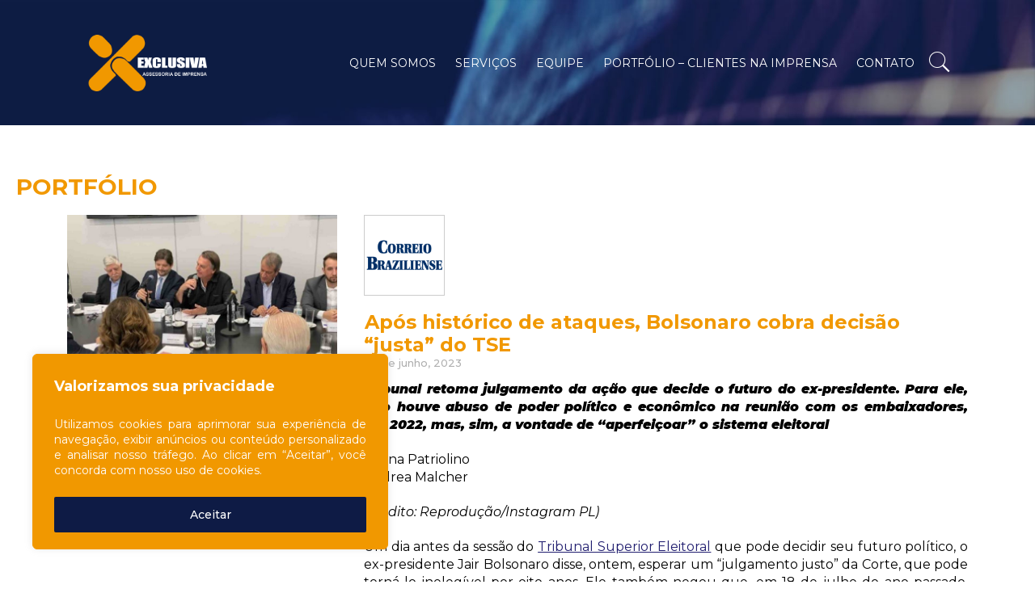

--- FILE ---
content_type: text/html; charset=UTF-8
request_url: https://assessoriaexclusiva.com.br/apos-historico-de-ataques-bolsonaro-cobra-decisao-justa-do-tse/
body_size: 110877
content:
<!DOCTYPE html>
<html lang="pt-br">
<head>
<!-- Google tag (gtag.js) -->
<script async src="https://www.googletagmanager.com/gtag/js?id=G-0F2CQFFFRR"></script>
<script>
  window.dataLayer = window.dataLayer || [];
  function gtag(){dataLayer.push(arguments);}
  gtag('js', new Date());

  gtag('config', 'G-0F2CQFFFRR');
</script><meta http-equiv="X-UA-Compatible" content="IE=edge">
<!--[if lt IE 9]>
<script src="https://assessoriaexclusiva.com.br/wp-content/themes/exclusivaassessoria2022_vs1/includes/js/html5shiv.js"></script>
<script src="https://assessoriaexclusiva.com.br/wp-content/themes/exclusivaassessoria2022_vs1/includes/js/html5shiv-printshiv.js"></script>
<![endif]-->
<meta charset="UTF-8">


<!-- RESPONSIVE META -->
<meta name="HandheldFriendly" content="True">
<meta name="MobileOptimized" content="320">
<meta name="viewport" content="width=device-width, initial-scale=1, maximum-scale=1.0, user-scalable=0" />
<meta name="author" content="Estúdio Saci" />
<!-- CACHE META -->
<meta http-equiv="cache-control" content="no-cache">

<!-- SEO META -->
<meta name="robots" content="follow" />
<meta name="description" content="Comunicação Jurídica e Corporativa" />

<!-- OPEN GRAPH PROTOCOL -->
<meta property="og:url" content="https://assessoriaexclusiva.com.br/apos-historico-de-ataques-bolsonaro-cobra-decisao-justa-do-tse/" />
<meta property="og:image" content="https://assessoriaexclusiva.com.br/wp-content/themes/exclusivaassessoria2022_vs1/images/logo.png" />
<meta property="og:title" content="Após histórico de ataques, Bolsonaro cobra decisão “justa” do TSE - Exclusiva Assessoria de ImprensaExclusiva Assessoria de Imprensa" />

	<style>img:is([sizes="auto" i], [sizes^="auto," i]) { contain-intrinsic-size: 3000px 1500px }</style>
	
		<!-- All in One SEO 4.8.4.1 - aioseo.com -->
		<title>Após histórico de ataques, Bolsonaro cobra decisão “justa” do TSE - Exclusiva Assessoria de Imprensa</title>
	<meta name="description" content="Tribunal retoma julgamento da ação que decide o futuro do ex-presidente. Para ele, não houve abuso de poder político e econômico na reunião com os embaixadores, em 2022, mas, sim, a vontade de &quot;aperfeiçoar&quot; o sistema eleitoral Luana Patriolino Ândrea Malcher (crédito: Reprodução/Instagram PL) Um dia antes da sessão do Tribunal Superior Eleitoral que pode decidir" />
	<meta name="robots" content="max-image-preview:large" />
	<meta name="author" content="Maurício Khalil"/>
	<meta name="google-site-verification" content="OTQtHv3X0fCYvE1BzuKwvcSOH_PaKA7j8PLZ3ROQxdE" />
	<link rel="canonical" href="https://assessoriaexclusiva.com.br/apos-historico-de-ataques-bolsonaro-cobra-decisao-justa-do-tse/" />
	<meta name="generator" content="All in One SEO (AIOSEO) 4.8.4.1" />
		<meta property="og:locale" content="pt_BR" />
		<meta property="og:site_name" content="Exclusiva Assessoria de Imprensa - Comunicação Jurídica e Corporativa" />
		<meta property="og:type" content="article" />
		<meta property="og:title" content="Após histórico de ataques, Bolsonaro cobra decisão “justa” do TSE - Exclusiva Assessoria de Imprensa" />
		<meta property="og:description" content="Tribunal retoma julgamento da ação que decide o futuro do ex-presidente. Para ele, não houve abuso de poder político e econômico na reunião com os embaixadores, em 2022, mas, sim, a vontade de &quot;aperfeiçoar&quot; o sistema eleitoral Luana Patriolino Ândrea Malcher (crédito: Reprodução/Instagram PL) Um dia antes da sessão do Tribunal Superior Eleitoral que pode decidir" />
		<meta property="og:url" content="https://assessoriaexclusiva.com.br/apos-historico-de-ataques-bolsonaro-cobra-decisao-justa-do-tse/" />
		<meta property="article:published_time" content="2023-06-27T16:19:18+00:00" />
		<meta property="article:modified_time" content="2023-06-27T16:19:18+00:00" />
		<meta property="article:publisher" content="https://www.facebook.com/assessoriaexclusiva" />
		<meta name="twitter:card" content="summary_large_image" />
		<meta name="twitter:site" content="@Ass_Exclusiva" />
		<meta name="twitter:title" content="Após histórico de ataques, Bolsonaro cobra decisão “justa” do TSE - Exclusiva Assessoria de Imprensa" />
		<meta name="twitter:description" content="Tribunal retoma julgamento da ação que decide o futuro do ex-presidente. Para ele, não houve abuso de poder político e econômico na reunião com os embaixadores, em 2022, mas, sim, a vontade de &quot;aperfeiçoar&quot; o sistema eleitoral Luana Patriolino Ândrea Malcher (crédito: Reprodução/Instagram PL) Um dia antes da sessão do Tribunal Superior Eleitoral que pode decidir" />
		<meta name="twitter:creator" content="@Ass_Exclusiva" />
		<script type="application/ld+json" class="aioseo-schema">
			{"@context":"https:\/\/schema.org","@graph":[{"@type":"BlogPosting","@id":"https:\/\/assessoriaexclusiva.com.br\/apos-historico-de-ataques-bolsonaro-cobra-decisao-justa-do-tse\/#blogposting","name":"Ap\u00f3s hist\u00f3rico de ataques, Bolsonaro cobra decis\u00e3o \u201cjusta\u201d do TSE - Exclusiva Assessoria de Imprensa","headline":"Ap\u00f3s hist\u00f3rico de ataques, Bolsonaro cobra decis\u00e3o &#8220;justa&#8221; do TSE","author":{"@id":"https:\/\/assessoriaexclusiva.com.br\/author\/siteexclusiva\/#author"},"publisher":{"@id":"https:\/\/assessoriaexclusiva.com.br\/#organization"},"image":{"@type":"ImageObject","url":"https:\/\/assessoriaexclusiva.com.br\/wp-content\/uploads\/2023\/06\/assessoriaexclusiva.com.br-apos-historico-de-ataques-bolsonaro-cobra-decisao-justa-do-tse-bolsonaro-reproducao-instagrampl.jpg","width":675,"height":450},"datePublished":"2023-06-27T16:19:18+00:00","dateModified":"2023-06-27T16:19:18+00:00","inLanguage":"pt-BR","mainEntityOfPage":{"@id":"https:\/\/assessoriaexclusiva.com.br\/apos-historico-de-ataques-bolsonaro-cobra-decisao-justa-do-tse\/#webpage"},"isPartOf":{"@id":"https:\/\/assessoriaexclusiva.com.br\/apos-historico-de-ataques-bolsonaro-cobra-decisao-justa-do-tse\/#webpage"},"articleSection":"Portf\u00f3lio - Nossos clientes na Imprensa"},{"@type":"BreadcrumbList","@id":"https:\/\/assessoriaexclusiva.com.br\/apos-historico-de-ataques-bolsonaro-cobra-decisao-justa-do-tse\/#breadcrumblist","itemListElement":[{"@type":"ListItem","@id":"https:\/\/assessoriaexclusiva.com.br#listItem","position":1,"name":"Home","item":"https:\/\/assessoriaexclusiva.com.br","nextItem":{"@type":"ListItem","@id":"https:\/\/assessoriaexclusiva.com.br\/category\/portfolio\/#listItem","name":"Portf\u00f3lio - Nossos clientes na Imprensa"}},{"@type":"ListItem","@id":"https:\/\/assessoriaexclusiva.com.br\/category\/portfolio\/#listItem","position":2,"name":"Portf\u00f3lio - Nossos clientes na Imprensa","item":"https:\/\/assessoriaexclusiva.com.br\/category\/portfolio\/","nextItem":{"@type":"ListItem","@id":"https:\/\/assessoriaexclusiva.com.br\/apos-historico-de-ataques-bolsonaro-cobra-decisao-justa-do-tse\/#listItem","name":"Ap\u00f3s hist\u00f3rico de ataques, Bolsonaro cobra decis\u00e3o &#8220;justa&#8221; do TSE"},"previousItem":{"@type":"ListItem","@id":"https:\/\/assessoriaexclusiva.com.br#listItem","name":"Home"}},{"@type":"ListItem","@id":"https:\/\/assessoriaexclusiva.com.br\/apos-historico-de-ataques-bolsonaro-cobra-decisao-justa-do-tse\/#listItem","position":3,"name":"Ap\u00f3s hist\u00f3rico de ataques, Bolsonaro cobra decis\u00e3o &#8220;justa&#8221; do TSE","previousItem":{"@type":"ListItem","@id":"https:\/\/assessoriaexclusiva.com.br\/category\/portfolio\/#listItem","name":"Portf\u00f3lio - Nossos clientes na Imprensa"}}]},{"@type":"Organization","@id":"https:\/\/assessoriaexclusiva.com.br\/#organization","name":"Exclusiva Assessoria de Imprensa","description":"Comunica\u00e7\u00e3o Jur\u00eddica e Corporativa Assessoria de imprensa especializada no atendimento a escrit\u00f3rios de advocacia, entidades, empresas e institui\u00e7\u00f5es.","url":"https:\/\/assessoriaexclusiva.com.br\/","telephone":"+551143281389","logo":{"@type":"ImageObject","url":"https:\/\/assessoriaexclusiva.com.br\/wp-content\/uploads\/2022\/10\/assessoriaexclusiva.com.br-logo-quadrado-logo-quadrado.jpg","@id":"https:\/\/assessoriaexclusiva.com.br\/apos-historico-de-ataques-bolsonaro-cobra-decisao-justa-do-tse\/#organizationLogo","width":383,"height":431},"image":{"@id":"https:\/\/assessoriaexclusiva.com.br\/apos-historico-de-ataques-bolsonaro-cobra-decisao-justa-do-tse\/#organizationLogo"},"sameAs":["https:\/\/www.facebook.com\/assessoriaexclusiva","https:\/\/x.com\/Ass_Exclusiva","https:\/\/www.instagram.com\/assessoria.exclusiva\/","https:\/\/www.linkedin.com\/company\/exclusiva---assessoria-de-imprensa\/"]},{"@type":"Person","@id":"https:\/\/assessoriaexclusiva.com.br\/author\/siteexclusiva\/#author","url":"https:\/\/assessoriaexclusiva.com.br\/author\/siteexclusiva\/","name":"Maur\u00edcio Khalil","image":{"@type":"ImageObject","@id":"https:\/\/assessoriaexclusiva.com.br\/apos-historico-de-ataques-bolsonaro-cobra-decisao-justa-do-tse\/#authorImage","url":"https:\/\/secure.gravatar.com\/avatar\/fba679d3a5d7acaf05cc5dc1f583c5e32e9072a91183090bdfbc6e0bb8adb973?s=96&d=mm&r=g","width":96,"height":96,"caption":"Maur\u00edcio Khalil"}},{"@type":"WebPage","@id":"https:\/\/assessoriaexclusiva.com.br\/apos-historico-de-ataques-bolsonaro-cobra-decisao-justa-do-tse\/#webpage","url":"https:\/\/assessoriaexclusiva.com.br\/apos-historico-de-ataques-bolsonaro-cobra-decisao-justa-do-tse\/","name":"Ap\u00f3s hist\u00f3rico de ataques, Bolsonaro cobra decis\u00e3o \u201cjusta\u201d do TSE - Exclusiva Assessoria de Imprensa","description":"Tribunal retoma julgamento da a\u00e7\u00e3o que decide o futuro do ex-presidente. Para ele, n\u00e3o houve abuso de poder pol\u00edtico e econ\u00f4mico na reuni\u00e3o com os embaixadores, em 2022, mas, sim, a vontade de \"aperfei\u00e7oar\" o sistema eleitoral Luana Patriolino \u00c2ndrea Malcher (cr\u00e9dito: Reprodu\u00e7\u00e3o\/Instagram PL) Um dia antes da sess\u00e3o do Tribunal Superior Eleitoral que pode decidir","inLanguage":"pt-BR","isPartOf":{"@id":"https:\/\/assessoriaexclusiva.com.br\/#website"},"breadcrumb":{"@id":"https:\/\/assessoriaexclusiva.com.br\/apos-historico-de-ataques-bolsonaro-cobra-decisao-justa-do-tse\/#breadcrumblist"},"author":{"@id":"https:\/\/assessoriaexclusiva.com.br\/author\/siteexclusiva\/#author"},"creator":{"@id":"https:\/\/assessoriaexclusiva.com.br\/author\/siteexclusiva\/#author"},"image":{"@type":"ImageObject","url":"https:\/\/assessoriaexclusiva.com.br\/wp-content\/uploads\/2023\/06\/assessoriaexclusiva.com.br-apos-historico-de-ataques-bolsonaro-cobra-decisao-justa-do-tse-bolsonaro-reproducao-instagrampl.jpg","@id":"https:\/\/assessoriaexclusiva.com.br\/apos-historico-de-ataques-bolsonaro-cobra-decisao-justa-do-tse\/#mainImage","width":675,"height":450},"primaryImageOfPage":{"@id":"https:\/\/assessoriaexclusiva.com.br\/apos-historico-de-ataques-bolsonaro-cobra-decisao-justa-do-tse\/#mainImage"},"datePublished":"2023-06-27T16:19:18+00:00","dateModified":"2023-06-27T16:19:18+00:00"},{"@type":"WebSite","@id":"https:\/\/assessoriaexclusiva.com.br\/#website","url":"https:\/\/assessoriaexclusiva.com.br\/","name":"Exclusiva Assessoria de Imprensa","alternateName":"Exclusiva Assessoria","description":"Comunica\u00e7\u00e3o Jur\u00eddica e Corporativa","inLanguage":"pt-BR","publisher":{"@id":"https:\/\/assessoriaexclusiva.com.br\/#organization"}}]}
		</script>
		<!-- All in One SEO -->

<link rel="alternate" type="application/rss+xml" title="Feed de comentários para Exclusiva Assessoria de Imprensa &raquo; Após histórico de ataques, Bolsonaro cobra decisão &#8220;justa&#8221; do TSE" href="https://assessoriaexclusiva.com.br/apos-historico-de-ataques-bolsonaro-cobra-decisao-justa-do-tse/feed/" />
		<!-- This site uses the Google Analytics by MonsterInsights plugin v9.10.0 - Using Analytics tracking - https://www.monsterinsights.com/ -->
							<script src="//www.googletagmanager.com/gtag/js?id=G-0HM2WCC0RR"  data-cfasync="false" data-wpfc-render="false" type="text/javascript" async></script>
			<script data-cfasync="false" data-wpfc-render="false" type="text/javascript">
				var mi_version = '9.10.0';
				var mi_track_user = true;
				var mi_no_track_reason = '';
								var MonsterInsightsDefaultLocations = {"page_location":"https:\/\/assessoriaexclusiva.com.br\/apos-historico-de-ataques-bolsonaro-cobra-decisao-justa-do-tse\/"};
								if ( typeof MonsterInsightsPrivacyGuardFilter === 'function' ) {
					var MonsterInsightsLocations = (typeof MonsterInsightsExcludeQuery === 'object') ? MonsterInsightsPrivacyGuardFilter( MonsterInsightsExcludeQuery ) : MonsterInsightsPrivacyGuardFilter( MonsterInsightsDefaultLocations );
				} else {
					var MonsterInsightsLocations = (typeof MonsterInsightsExcludeQuery === 'object') ? MonsterInsightsExcludeQuery : MonsterInsightsDefaultLocations;
				}

								var disableStrs = [
										'ga-disable-G-0HM2WCC0RR',
									];

				/* Function to detect opted out users */
				function __gtagTrackerIsOptedOut() {
					for (var index = 0; index < disableStrs.length; index++) {
						if (document.cookie.indexOf(disableStrs[index] + '=true') > -1) {
							return true;
						}
					}

					return false;
				}

				/* Disable tracking if the opt-out cookie exists. */
				if (__gtagTrackerIsOptedOut()) {
					for (var index = 0; index < disableStrs.length; index++) {
						window[disableStrs[index]] = true;
					}
				}

				/* Opt-out function */
				function __gtagTrackerOptout() {
					for (var index = 0; index < disableStrs.length; index++) {
						document.cookie = disableStrs[index] + '=true; expires=Thu, 31 Dec 2099 23:59:59 UTC; path=/';
						window[disableStrs[index]] = true;
					}
				}

				if ('undefined' === typeof gaOptout) {
					function gaOptout() {
						__gtagTrackerOptout();
					}
				}
								window.dataLayer = window.dataLayer || [];

				window.MonsterInsightsDualTracker = {
					helpers: {},
					trackers: {},
				};
				if (mi_track_user) {
					function __gtagDataLayer() {
						dataLayer.push(arguments);
					}

					function __gtagTracker(type, name, parameters) {
						if (!parameters) {
							parameters = {};
						}

						if (parameters.send_to) {
							__gtagDataLayer.apply(null, arguments);
							return;
						}

						if (type === 'event') {
														parameters.send_to = monsterinsights_frontend.v4_id;
							var hookName = name;
							if (typeof parameters['event_category'] !== 'undefined') {
								hookName = parameters['event_category'] + ':' + name;
							}

							if (typeof MonsterInsightsDualTracker.trackers[hookName] !== 'undefined') {
								MonsterInsightsDualTracker.trackers[hookName](parameters);
							} else {
								__gtagDataLayer('event', name, parameters);
							}
							
						} else {
							__gtagDataLayer.apply(null, arguments);
						}
					}

					__gtagTracker('js', new Date());
					__gtagTracker('set', {
						'developer_id.dZGIzZG': true,
											});
					if ( MonsterInsightsLocations.page_location ) {
						__gtagTracker('set', MonsterInsightsLocations);
					}
										__gtagTracker('config', 'G-0HM2WCC0RR', {"forceSSL":"true","link_attribution":"true"} );
										window.gtag = __gtagTracker;										(function () {
						/* https://developers.google.com/analytics/devguides/collection/analyticsjs/ */
						/* ga and __gaTracker compatibility shim. */
						var noopfn = function () {
							return null;
						};
						var newtracker = function () {
							return new Tracker();
						};
						var Tracker = function () {
							return null;
						};
						var p = Tracker.prototype;
						p.get = noopfn;
						p.set = noopfn;
						p.send = function () {
							var args = Array.prototype.slice.call(arguments);
							args.unshift('send');
							__gaTracker.apply(null, args);
						};
						var __gaTracker = function () {
							var len = arguments.length;
							if (len === 0) {
								return;
							}
							var f = arguments[len - 1];
							if (typeof f !== 'object' || f === null || typeof f.hitCallback !== 'function') {
								if ('send' === arguments[0]) {
									var hitConverted, hitObject = false, action;
									if ('event' === arguments[1]) {
										if ('undefined' !== typeof arguments[3]) {
											hitObject = {
												'eventAction': arguments[3],
												'eventCategory': arguments[2],
												'eventLabel': arguments[4],
												'value': arguments[5] ? arguments[5] : 1,
											}
										}
									}
									if ('pageview' === arguments[1]) {
										if ('undefined' !== typeof arguments[2]) {
											hitObject = {
												'eventAction': 'page_view',
												'page_path': arguments[2],
											}
										}
									}
									if (typeof arguments[2] === 'object') {
										hitObject = arguments[2];
									}
									if (typeof arguments[5] === 'object') {
										Object.assign(hitObject, arguments[5]);
									}
									if ('undefined' !== typeof arguments[1].hitType) {
										hitObject = arguments[1];
										if ('pageview' === hitObject.hitType) {
											hitObject.eventAction = 'page_view';
										}
									}
									if (hitObject) {
										action = 'timing' === arguments[1].hitType ? 'timing_complete' : hitObject.eventAction;
										hitConverted = mapArgs(hitObject);
										__gtagTracker('event', action, hitConverted);
									}
								}
								return;
							}

							function mapArgs(args) {
								var arg, hit = {};
								var gaMap = {
									'eventCategory': 'event_category',
									'eventAction': 'event_action',
									'eventLabel': 'event_label',
									'eventValue': 'event_value',
									'nonInteraction': 'non_interaction',
									'timingCategory': 'event_category',
									'timingVar': 'name',
									'timingValue': 'value',
									'timingLabel': 'event_label',
									'page': 'page_path',
									'location': 'page_location',
									'title': 'page_title',
									'referrer' : 'page_referrer',
								};
								for (arg in args) {
																		if (!(!args.hasOwnProperty(arg) || !gaMap.hasOwnProperty(arg))) {
										hit[gaMap[arg]] = args[arg];
									} else {
										hit[arg] = args[arg];
									}
								}
								return hit;
							}

							try {
								f.hitCallback();
							} catch (ex) {
							}
						};
						__gaTracker.create = newtracker;
						__gaTracker.getByName = newtracker;
						__gaTracker.getAll = function () {
							return [];
						};
						__gaTracker.remove = noopfn;
						__gaTracker.loaded = true;
						window['__gaTracker'] = __gaTracker;
					})();
									} else {
										console.log("");
					(function () {
						function __gtagTracker() {
							return null;
						}

						window['__gtagTracker'] = __gtagTracker;
						window['gtag'] = __gtagTracker;
					})();
									}
			</script>
							<!-- / Google Analytics by MonsterInsights -->
		<script type="text/javascript">
/* <![CDATA[ */
window._wpemojiSettings = {"baseUrl":"https:\/\/s.w.org\/images\/core\/emoji\/16.0.1\/72x72\/","ext":".png","svgUrl":"https:\/\/s.w.org\/images\/core\/emoji\/16.0.1\/svg\/","svgExt":".svg","source":{"concatemoji":"https:\/\/assessoriaexclusiva.com.br\/wp-includes\/js\/wp-emoji-release.min.js?ver=6.8.3"}};
/*! This file is auto-generated */
!function(s,n){var o,i,e;function c(e){try{var t={supportTests:e,timestamp:(new Date).valueOf()};sessionStorage.setItem(o,JSON.stringify(t))}catch(e){}}function p(e,t,n){e.clearRect(0,0,e.canvas.width,e.canvas.height),e.fillText(t,0,0);var t=new Uint32Array(e.getImageData(0,0,e.canvas.width,e.canvas.height).data),a=(e.clearRect(0,0,e.canvas.width,e.canvas.height),e.fillText(n,0,0),new Uint32Array(e.getImageData(0,0,e.canvas.width,e.canvas.height).data));return t.every(function(e,t){return e===a[t]})}function u(e,t){e.clearRect(0,0,e.canvas.width,e.canvas.height),e.fillText(t,0,0);for(var n=e.getImageData(16,16,1,1),a=0;a<n.data.length;a++)if(0!==n.data[a])return!1;return!0}function f(e,t,n,a){switch(t){case"flag":return n(e,"\ud83c\udff3\ufe0f\u200d\u26a7\ufe0f","\ud83c\udff3\ufe0f\u200b\u26a7\ufe0f")?!1:!n(e,"\ud83c\udde8\ud83c\uddf6","\ud83c\udde8\u200b\ud83c\uddf6")&&!n(e,"\ud83c\udff4\udb40\udc67\udb40\udc62\udb40\udc65\udb40\udc6e\udb40\udc67\udb40\udc7f","\ud83c\udff4\u200b\udb40\udc67\u200b\udb40\udc62\u200b\udb40\udc65\u200b\udb40\udc6e\u200b\udb40\udc67\u200b\udb40\udc7f");case"emoji":return!a(e,"\ud83e\udedf")}return!1}function g(e,t,n,a){var r="undefined"!=typeof WorkerGlobalScope&&self instanceof WorkerGlobalScope?new OffscreenCanvas(300,150):s.createElement("canvas"),o=r.getContext("2d",{willReadFrequently:!0}),i=(o.textBaseline="top",o.font="600 32px Arial",{});return e.forEach(function(e){i[e]=t(o,e,n,a)}),i}function t(e){var t=s.createElement("script");t.src=e,t.defer=!0,s.head.appendChild(t)}"undefined"!=typeof Promise&&(o="wpEmojiSettingsSupports",i=["flag","emoji"],n.supports={everything:!0,everythingExceptFlag:!0},e=new Promise(function(e){s.addEventListener("DOMContentLoaded",e,{once:!0})}),new Promise(function(t){var n=function(){try{var e=JSON.parse(sessionStorage.getItem(o));if("object"==typeof e&&"number"==typeof e.timestamp&&(new Date).valueOf()<e.timestamp+604800&&"object"==typeof e.supportTests)return e.supportTests}catch(e){}return null}();if(!n){if("undefined"!=typeof Worker&&"undefined"!=typeof OffscreenCanvas&&"undefined"!=typeof URL&&URL.createObjectURL&&"undefined"!=typeof Blob)try{var e="postMessage("+g.toString()+"("+[JSON.stringify(i),f.toString(),p.toString(),u.toString()].join(",")+"));",a=new Blob([e],{type:"text/javascript"}),r=new Worker(URL.createObjectURL(a),{name:"wpTestEmojiSupports"});return void(r.onmessage=function(e){c(n=e.data),r.terminate(),t(n)})}catch(e){}c(n=g(i,f,p,u))}t(n)}).then(function(e){for(var t in e)n.supports[t]=e[t],n.supports.everything=n.supports.everything&&n.supports[t],"flag"!==t&&(n.supports.everythingExceptFlag=n.supports.everythingExceptFlag&&n.supports[t]);n.supports.everythingExceptFlag=n.supports.everythingExceptFlag&&!n.supports.flag,n.DOMReady=!1,n.readyCallback=function(){n.DOMReady=!0}}).then(function(){return e}).then(function(){var e;n.supports.everything||(n.readyCallback(),(e=n.source||{}).concatemoji?t(e.concatemoji):e.wpemoji&&e.twemoji&&(t(e.twemoji),t(e.wpemoji)))}))}((window,document),window._wpemojiSettings);
/* ]]> */
</script>
<style id='wp-emoji-styles-inline-css' type='text/css'>

	img.wp-smiley, img.emoji {
		display: inline !important;
		border: none !important;
		box-shadow: none !important;
		height: 1em !important;
		width: 1em !important;
		margin: 0 0.07em !important;
		vertical-align: -0.1em !important;
		background: none !important;
		padding: 0 !important;
	}
</style>
<link rel='stylesheet' id='wp-block-library-css' href='https://assessoriaexclusiva.com.br/wp-includes/css/dist/block-library/style.min.css?ver=6.8.3' type='text/css' media='all' />
<style id='classic-theme-styles-inline-css' type='text/css'>
/*! This file is auto-generated */
.wp-block-button__link{color:#fff;background-color:#32373c;border-radius:9999px;box-shadow:none;text-decoration:none;padding:calc(.667em + 2px) calc(1.333em + 2px);font-size:1.125em}.wp-block-file__button{background:#32373c;color:#fff;text-decoration:none}
</style>
<style id='global-styles-inline-css' type='text/css'>
:root{--wp--preset--aspect-ratio--square: 1;--wp--preset--aspect-ratio--4-3: 4/3;--wp--preset--aspect-ratio--3-4: 3/4;--wp--preset--aspect-ratio--3-2: 3/2;--wp--preset--aspect-ratio--2-3: 2/3;--wp--preset--aspect-ratio--16-9: 16/9;--wp--preset--aspect-ratio--9-16: 9/16;--wp--preset--color--black: #000000;--wp--preset--color--cyan-bluish-gray: #abb8c3;--wp--preset--color--white: #ffffff;--wp--preset--color--pale-pink: #f78da7;--wp--preset--color--vivid-red: #cf2e2e;--wp--preset--color--luminous-vivid-orange: #ff6900;--wp--preset--color--luminous-vivid-amber: #fcb900;--wp--preset--color--light-green-cyan: #7bdcb5;--wp--preset--color--vivid-green-cyan: #00d084;--wp--preset--color--pale-cyan-blue: #8ed1fc;--wp--preset--color--vivid-cyan-blue: #0693e3;--wp--preset--color--vivid-purple: #9b51e0;--wp--preset--gradient--vivid-cyan-blue-to-vivid-purple: linear-gradient(135deg,rgba(6,147,227,1) 0%,rgb(155,81,224) 100%);--wp--preset--gradient--light-green-cyan-to-vivid-green-cyan: linear-gradient(135deg,rgb(122,220,180) 0%,rgb(0,208,130) 100%);--wp--preset--gradient--luminous-vivid-amber-to-luminous-vivid-orange: linear-gradient(135deg,rgba(252,185,0,1) 0%,rgba(255,105,0,1) 100%);--wp--preset--gradient--luminous-vivid-orange-to-vivid-red: linear-gradient(135deg,rgba(255,105,0,1) 0%,rgb(207,46,46) 100%);--wp--preset--gradient--very-light-gray-to-cyan-bluish-gray: linear-gradient(135deg,rgb(238,238,238) 0%,rgb(169,184,195) 100%);--wp--preset--gradient--cool-to-warm-spectrum: linear-gradient(135deg,rgb(74,234,220) 0%,rgb(151,120,209) 20%,rgb(207,42,186) 40%,rgb(238,44,130) 60%,rgb(251,105,98) 80%,rgb(254,248,76) 100%);--wp--preset--gradient--blush-light-purple: linear-gradient(135deg,rgb(255,206,236) 0%,rgb(152,150,240) 100%);--wp--preset--gradient--blush-bordeaux: linear-gradient(135deg,rgb(254,205,165) 0%,rgb(254,45,45) 50%,rgb(107,0,62) 100%);--wp--preset--gradient--luminous-dusk: linear-gradient(135deg,rgb(255,203,112) 0%,rgb(199,81,192) 50%,rgb(65,88,208) 100%);--wp--preset--gradient--pale-ocean: linear-gradient(135deg,rgb(255,245,203) 0%,rgb(182,227,212) 50%,rgb(51,167,181) 100%);--wp--preset--gradient--electric-grass: linear-gradient(135deg,rgb(202,248,128) 0%,rgb(113,206,126) 100%);--wp--preset--gradient--midnight: linear-gradient(135deg,rgb(2,3,129) 0%,rgb(40,116,252) 100%);--wp--preset--font-size--small: 13px;--wp--preset--font-size--medium: 20px;--wp--preset--font-size--large: 36px;--wp--preset--font-size--x-large: 42px;--wp--preset--spacing--20: 0.44rem;--wp--preset--spacing--30: 0.67rem;--wp--preset--spacing--40: 1rem;--wp--preset--spacing--50: 1.5rem;--wp--preset--spacing--60: 2.25rem;--wp--preset--spacing--70: 3.38rem;--wp--preset--spacing--80: 5.06rem;--wp--preset--shadow--natural: 6px 6px 9px rgba(0, 0, 0, 0.2);--wp--preset--shadow--deep: 12px 12px 50px rgba(0, 0, 0, 0.4);--wp--preset--shadow--sharp: 6px 6px 0px rgba(0, 0, 0, 0.2);--wp--preset--shadow--outlined: 6px 6px 0px -3px rgba(255, 255, 255, 1), 6px 6px rgba(0, 0, 0, 1);--wp--preset--shadow--crisp: 6px 6px 0px rgba(0, 0, 0, 1);}:where(.is-layout-flex){gap: 0.5em;}:where(.is-layout-grid){gap: 0.5em;}body .is-layout-flex{display: flex;}.is-layout-flex{flex-wrap: wrap;align-items: center;}.is-layout-flex > :is(*, div){margin: 0;}body .is-layout-grid{display: grid;}.is-layout-grid > :is(*, div){margin: 0;}:where(.wp-block-columns.is-layout-flex){gap: 2em;}:where(.wp-block-columns.is-layout-grid){gap: 2em;}:where(.wp-block-post-template.is-layout-flex){gap: 1.25em;}:where(.wp-block-post-template.is-layout-grid){gap: 1.25em;}.has-black-color{color: var(--wp--preset--color--black) !important;}.has-cyan-bluish-gray-color{color: var(--wp--preset--color--cyan-bluish-gray) !important;}.has-white-color{color: var(--wp--preset--color--white) !important;}.has-pale-pink-color{color: var(--wp--preset--color--pale-pink) !important;}.has-vivid-red-color{color: var(--wp--preset--color--vivid-red) !important;}.has-luminous-vivid-orange-color{color: var(--wp--preset--color--luminous-vivid-orange) !important;}.has-luminous-vivid-amber-color{color: var(--wp--preset--color--luminous-vivid-amber) !important;}.has-light-green-cyan-color{color: var(--wp--preset--color--light-green-cyan) !important;}.has-vivid-green-cyan-color{color: var(--wp--preset--color--vivid-green-cyan) !important;}.has-pale-cyan-blue-color{color: var(--wp--preset--color--pale-cyan-blue) !important;}.has-vivid-cyan-blue-color{color: var(--wp--preset--color--vivid-cyan-blue) !important;}.has-vivid-purple-color{color: var(--wp--preset--color--vivid-purple) !important;}.has-black-background-color{background-color: var(--wp--preset--color--black) !important;}.has-cyan-bluish-gray-background-color{background-color: var(--wp--preset--color--cyan-bluish-gray) !important;}.has-white-background-color{background-color: var(--wp--preset--color--white) !important;}.has-pale-pink-background-color{background-color: var(--wp--preset--color--pale-pink) !important;}.has-vivid-red-background-color{background-color: var(--wp--preset--color--vivid-red) !important;}.has-luminous-vivid-orange-background-color{background-color: var(--wp--preset--color--luminous-vivid-orange) !important;}.has-luminous-vivid-amber-background-color{background-color: var(--wp--preset--color--luminous-vivid-amber) !important;}.has-light-green-cyan-background-color{background-color: var(--wp--preset--color--light-green-cyan) !important;}.has-vivid-green-cyan-background-color{background-color: var(--wp--preset--color--vivid-green-cyan) !important;}.has-pale-cyan-blue-background-color{background-color: var(--wp--preset--color--pale-cyan-blue) !important;}.has-vivid-cyan-blue-background-color{background-color: var(--wp--preset--color--vivid-cyan-blue) !important;}.has-vivid-purple-background-color{background-color: var(--wp--preset--color--vivid-purple) !important;}.has-black-border-color{border-color: var(--wp--preset--color--black) !important;}.has-cyan-bluish-gray-border-color{border-color: var(--wp--preset--color--cyan-bluish-gray) !important;}.has-white-border-color{border-color: var(--wp--preset--color--white) !important;}.has-pale-pink-border-color{border-color: var(--wp--preset--color--pale-pink) !important;}.has-vivid-red-border-color{border-color: var(--wp--preset--color--vivid-red) !important;}.has-luminous-vivid-orange-border-color{border-color: var(--wp--preset--color--luminous-vivid-orange) !important;}.has-luminous-vivid-amber-border-color{border-color: var(--wp--preset--color--luminous-vivid-amber) !important;}.has-light-green-cyan-border-color{border-color: var(--wp--preset--color--light-green-cyan) !important;}.has-vivid-green-cyan-border-color{border-color: var(--wp--preset--color--vivid-green-cyan) !important;}.has-pale-cyan-blue-border-color{border-color: var(--wp--preset--color--pale-cyan-blue) !important;}.has-vivid-cyan-blue-border-color{border-color: var(--wp--preset--color--vivid-cyan-blue) !important;}.has-vivid-purple-border-color{border-color: var(--wp--preset--color--vivid-purple) !important;}.has-vivid-cyan-blue-to-vivid-purple-gradient-background{background: var(--wp--preset--gradient--vivid-cyan-blue-to-vivid-purple) !important;}.has-light-green-cyan-to-vivid-green-cyan-gradient-background{background: var(--wp--preset--gradient--light-green-cyan-to-vivid-green-cyan) !important;}.has-luminous-vivid-amber-to-luminous-vivid-orange-gradient-background{background: var(--wp--preset--gradient--luminous-vivid-amber-to-luminous-vivid-orange) !important;}.has-luminous-vivid-orange-to-vivid-red-gradient-background{background: var(--wp--preset--gradient--luminous-vivid-orange-to-vivid-red) !important;}.has-very-light-gray-to-cyan-bluish-gray-gradient-background{background: var(--wp--preset--gradient--very-light-gray-to-cyan-bluish-gray) !important;}.has-cool-to-warm-spectrum-gradient-background{background: var(--wp--preset--gradient--cool-to-warm-spectrum) !important;}.has-blush-light-purple-gradient-background{background: var(--wp--preset--gradient--blush-light-purple) !important;}.has-blush-bordeaux-gradient-background{background: var(--wp--preset--gradient--blush-bordeaux) !important;}.has-luminous-dusk-gradient-background{background: var(--wp--preset--gradient--luminous-dusk) !important;}.has-pale-ocean-gradient-background{background: var(--wp--preset--gradient--pale-ocean) !important;}.has-electric-grass-gradient-background{background: var(--wp--preset--gradient--electric-grass) !important;}.has-midnight-gradient-background{background: var(--wp--preset--gradient--midnight) !important;}.has-small-font-size{font-size: var(--wp--preset--font-size--small) !important;}.has-medium-font-size{font-size: var(--wp--preset--font-size--medium) !important;}.has-large-font-size{font-size: var(--wp--preset--font-size--large) !important;}.has-x-large-font-size{font-size: var(--wp--preset--font-size--x-large) !important;}
:where(.wp-block-post-template.is-layout-flex){gap: 1.25em;}:where(.wp-block-post-template.is-layout-grid){gap: 1.25em;}
:where(.wp-block-columns.is-layout-flex){gap: 2em;}:where(.wp-block-columns.is-layout-grid){gap: 2em;}
:root :where(.wp-block-pullquote){font-size: 1.5em;line-height: 1.6;}
</style>
<link rel='stylesheet' id='main-css' href='https://assessoriaexclusiva.com.br/wp-content/themes/exclusivaassessoria2022_vs1/style.css?ver=2322' type='text/css' media='all' />
<link rel='stylesheet' id='extras-css' href='https://assessoriaexclusiva.com.br/wp-content/themes/exclusivaassessoria2022_vs1/style-extras.css?ver=6.8.3' type='text/css' media='all' />
<link rel='stylesheet' id='ionicons-css' href='https://assessoriaexclusiva.com.br/wp-content/themes/exclusivaassessoria2022_vs1/includes/css/ionicons.min.css?ver=6.8.3' type='text/css' media='all' />
<link rel='stylesheet' id='slippry-css' href='https://assessoriaexclusiva.com.br/wp-content/themes/exclusivaassessoria2022_vs1/includes/css/slippry.css?ver=6.8.3' type='text/css' media='all' />
<link rel='stylesheet' id='owlcarousel-css-css' href='https://assessoriaexclusiva.com.br/wp-content/themes/exclusivaassessoria2022_vs1/includes/js/owlcarousel/css/owl.carousel.min.css?ver=6.8.3' type='text/css' media='all' />
<link rel='stylesheet' id='owlcarousel-historia-css-css' href='https://assessoriaexclusiva.com.br/wp-content/themes/exclusivaassessoria2022_vs1/includes/js/owlcarousel/css/owl.carousel-gabbai-historia.css?ver=6.8.3' type='text/css' media='all' />
<link rel='stylesheet' id='owlcarousel-theme-css-css' href='https://assessoriaexclusiva.com.br/wp-content/themes/exclusivaassessoria2022_vs1/includes/js/owlcarousel/css/owl.theme.default.css?ver=6.8.3' type='text/css' media='all' />
<link rel='stylesheet' id='popupsaida-css-css' href='https://assessoriaexclusiva.com.br/wp-content/themes/exclusivaassessoria2022_vs1/includes/js/popupsaida/popupsaida.css?ver=6.8.3' type='text/css' media='all' />
<link rel='stylesheet' id='magnific-popup-css-css' href='https://assessoriaexclusiva.com.br/wp-content/themes/exclusivaassessoria2022_vs1/includes/js/magnific-popup/magnific-popup.css?ver=6.8.3' type='text/css' media='all' />
<link rel='stylesheet' id='wow-animations-css' href='https://assessoriaexclusiva.com.br/wp-content/themes/exclusivaassessoria2022_vs1/includes/js/wow-animations/animate.css?ver=6.8.3' type='text/css' media='all' />
<link rel='stylesheet' id='heateor_sss_frontend_css-css' href='https://assessoriaexclusiva.com.br/wp-content/plugins/sassy-social-share/public/css/sassy-social-share-public.css?ver=3.3.76' type='text/css' media='all' />
<style id='heateor_sss_frontend_css-inline-css' type='text/css'>
.heateor_sss_button_instagram span.heateor_sss_svg,a.heateor_sss_instagram span.heateor_sss_svg{background:radial-gradient(circle at 30% 107%,#fdf497 0,#fdf497 5%,#fd5949 45%,#d6249f 60%,#285aeb 90%)}.heateor_sss_horizontal_sharing .heateor_sss_svg,.heateor_sss_standard_follow_icons_container .heateor_sss_svg{color:#fff;border-width:0px;border-style:solid;border-color:transparent}.heateor_sss_horizontal_sharing .heateorSssTCBackground{color:#666}.heateor_sss_horizontal_sharing span.heateor_sss_svg:hover,.heateor_sss_standard_follow_icons_container span.heateor_sss_svg:hover{border-color:transparent;}.heateor_sss_vertical_sharing span.heateor_sss_svg,.heateor_sss_floating_follow_icons_container span.heateor_sss_svg{color:#fff;border-width:0px;border-style:solid;border-color:transparent;}.heateor_sss_vertical_sharing .heateorSssTCBackground{color:#666;}.heateor_sss_vertical_sharing span.heateor_sss_svg:hover,.heateor_sss_floating_follow_icons_container span.heateor_sss_svg:hover{border-color:transparent;}@media screen and (max-width:783px) {.heateor_sss_vertical_sharing{display:none!important}}div.heateor_sss_mobile_footer{display:none;}@media screen and (max-width:783px){div.heateor_sss_bottom_sharing .heateorSssTCBackground{background-color:white}div.heateor_sss_bottom_sharing{width:100%!important;left:0!important;}div.heateor_sss_bottom_sharing a{width:11.111111111111% !important;}div.heateor_sss_bottom_sharing .heateor_sss_svg{width: 100% !important;}div.heateor_sss_bottom_sharing div.heateorSssTotalShareCount{font-size:1em!important;line-height:28px!important}div.heateor_sss_bottom_sharing div.heateorSssTotalShareText{font-size:.7em!important;line-height:0px!important}div.heateor_sss_mobile_footer{display:block;height:40px;}.heateor_sss_bottom_sharing{padding:0!important;display:block!important;width:auto!important;bottom:-2px!important;top: auto!important;}.heateor_sss_bottom_sharing .heateor_sss_square_count{line-height:inherit;}.heateor_sss_bottom_sharing .heateorSssSharingArrow{display:none;}.heateor_sss_bottom_sharing .heateorSssTCBackground{margin-right:1.1em!important}}
</style>
<script type="text/javascript" id="cookie-law-info-js-extra">
/* <![CDATA[ */
var _ckyConfig = {"_ipData":[],"_assetsURL":"https:\/\/assessoriaexclusiva.com.br\/wp-content\/plugins\/cookie-law-info\/lite\/frontend\/images\/","_publicURL":"https:\/\/assessoriaexclusiva.com.br","_expiry":"365","_categories":[{"name":"Necess\u00e1rio","slug":"necessary","isNecessary":true,"ccpaDoNotSell":true,"cookies":[],"active":true,"defaultConsent":{"gdpr":true,"ccpa":true}},{"name":"Funcional","slug":"functional","isNecessary":false,"ccpaDoNotSell":true,"cookies":[],"active":true,"defaultConsent":{"gdpr":false,"ccpa":false}},{"name":"Anal\u00edticos","slug":"analytics","isNecessary":false,"ccpaDoNotSell":true,"cookies":[],"active":true,"defaultConsent":{"gdpr":false,"ccpa":false}},{"name":"Desempenho","slug":"performance","isNecessary":false,"ccpaDoNotSell":true,"cookies":[],"active":true,"defaultConsent":{"gdpr":false,"ccpa":false}},{"name":"An\u00fancio","slug":"advertisement","isNecessary":false,"ccpaDoNotSell":true,"cookies":[],"active":true,"defaultConsent":{"gdpr":false,"ccpa":false}}],"_activeLaw":"gdpr","_rootDomain":"","_block":"1","_showBanner":"1","_bannerConfig":{"settings":{"type":"box","preferenceCenterType":"popup","position":"bottom-left","applicableLaw":"gdpr"},"behaviours":{"reloadBannerOnAccept":false,"loadAnalyticsByDefault":false,"animations":{"onLoad":"animate","onHide":"sticky"}},"config":{"revisitConsent":{"status":false,"tag":"revisit-consent","position":"bottom-left","meta":{"url":"#"},"styles":{"background-color":"#0056A7"},"elements":{"title":{"type":"text","tag":"revisit-consent-title","status":true,"styles":{"color":"#0056a7"}}}},"preferenceCenter":{"toggle":{"status":true,"tag":"detail-category-toggle","type":"toggle","states":{"active":{"styles":{"background-color":"#1863DC"}},"inactive":{"styles":{"background-color":"#D0D5D2"}}}}},"categoryPreview":{"status":false,"toggle":{"status":true,"tag":"detail-category-preview-toggle","type":"toggle","states":{"active":{"styles":{"background-color":"#1863DC"}},"inactive":{"styles":{"background-color":"#D0D5D2"}}}}},"videoPlaceholder":{"status":true,"styles":{"background-color":"#000000","border-color":"#000000cc","color":"#ffffff"}},"readMore":{"status":false,"tag":"readmore-button","type":"link","meta":{"noFollow":true,"newTab":true},"styles":{"color":"#1863dc","background-color":"transparent","border-color":"transparent"}},"auditTable":{"status":true},"optOption":{"status":true,"toggle":{"status":true,"tag":"optout-option-toggle","type":"toggle","states":{"active":{"styles":{"background-color":"#1863dc"}},"inactive":{"styles":{"background-color":"#FFFFFF"}}}}}}},"_version":"3.3.1","_logConsent":"1","_tags":[{"tag":"accept-button","styles":{"color":"#fff","background-color":"#0E1B45","border-color":"#0E1B45"}},{"tag":"reject-button","styles":{"color":"#d0d0d0","background-color":"transparent","border-color":"#d0d0d0"}},{"tag":"settings-button","styles":{"color":"#d0d0d0","background-color":"transparent","border-color":"#d0d0d0"}},{"tag":"readmore-button","styles":{"color":"#1863dc","background-color":"transparent","border-color":"transparent"}},{"tag":"donotsell-button","styles":{"color":"#1863dc","background-color":"transparent","border-color":"transparent"}},{"tag":"accept-button","styles":{"color":"#fff","background-color":"#0E1B45","border-color":"#0E1B45"}},{"tag":"revisit-consent","styles":{"background-color":"#0056A7"}}],"_shortCodes":[{"key":"cky_readmore","content":"<a href=\"#\" class=\"cky-policy\" aria-label=\"Leia Mais\" target=\"_blank\" rel=\"noopener\" data-cky-tag=\"readmore-button\">Leia Mais<\/a>","tag":"readmore-button","status":false,"attributes":{"rel":"nofollow","target":"_blank"}},{"key":"cky_show_desc","content":"<button class=\"cky-show-desc-btn\" data-cky-tag=\"show-desc-button\" aria-label=\"Mostrar mais\">Mostrar mais<\/button>","tag":"show-desc-button","status":true,"attributes":[]},{"key":"cky_hide_desc","content":"<button class=\"cky-show-desc-btn\" data-cky-tag=\"hide-desc-button\" aria-label=\"Mostrar menos\">Mostrar menos<\/button>","tag":"hide-desc-button","status":true,"attributes":[]},{"key":"cky_category_toggle_label","content":"[cky_{{status}}_category_label] [cky_preference_{{category_slug}}_title]","tag":"","status":true,"attributes":[]},{"key":"cky_enable_category_label","content":"Habilitar","tag":"","status":true,"attributes":[]},{"key":"cky_disable_category_label","content":"Desabilitar","tag":"","status":true,"attributes":[]},{"key":"cky_video_placeholder","content":"<div class=\"video-placeholder-normal\" data-cky-tag=\"video-placeholder\" id=\"[UNIQUEID]\"><p class=\"video-placeholder-text-normal\" data-cky-tag=\"placeholder-title\">Por favor, aceite o consentimento do cookie<\/p><\/div>","tag":"","status":true,"attributes":[]},{"key":"cky_enable_optout_label","content":"Habilitar","tag":"","status":true,"attributes":[]},{"key":"cky_disable_optout_label","content":"Desabilitar","tag":"","status":true,"attributes":[]},{"key":"cky_optout_toggle_label","content":"[cky_{{status}}_optout_label] [cky_optout_option_title]","tag":"","status":true,"attributes":[]},{"key":"cky_optout_option_title","content":"N\u00e3o venda ou compartilhe minhas informa\u00e7\u00f5es pessoais","tag":"","status":true,"attributes":[]},{"key":"cky_optout_close_label","content":"Fechar","tag":"","status":true,"attributes":[]},{"key":"cky_preference_close_label","content":"Fechar","tag":"","status":true,"attributes":[]}],"_rtl":"","_language":"pt-br","_providersToBlock":[]};
var _ckyStyles = {"css":".cky-overlay{background: #000000; opacity: 0.4; position: fixed; top: 0; left: 0; width: 100%; height: 100%; z-index: 99999999;}.cky-hide{display: none;}.cky-btn-revisit-wrapper{display: flex; align-items: center; justify-content: center; background: #0056a7; width: 45px; height: 45px; border-radius: 50%; position: fixed; z-index: 999999; cursor: pointer;}.cky-revisit-bottom-left{bottom: 15px; left: 15px;}.cky-revisit-bottom-right{bottom: 15px; right: 15px;}.cky-btn-revisit-wrapper .cky-btn-revisit{display: flex; align-items: center; justify-content: center; background: none; border: none; cursor: pointer; position: relative; margin: 0; padding: 0;}.cky-btn-revisit-wrapper .cky-btn-revisit img{max-width: fit-content; margin: 0; height: 30px; width: 30px;}.cky-revisit-bottom-left:hover::before{content: attr(data-tooltip); position: absolute; background: #4e4b66; color: #ffffff; left: calc(100% + 7px); font-size: 12px; line-height: 16px; width: max-content; padding: 4px 8px; border-radius: 4px;}.cky-revisit-bottom-left:hover::after{position: absolute; content: \"\"; border: 5px solid transparent; left: calc(100% + 2px); border-left-width: 0; border-right-color: #4e4b66;}.cky-revisit-bottom-right:hover::before{content: attr(data-tooltip); position: absolute; background: #4e4b66; color: #ffffff; right: calc(100% + 7px); font-size: 12px; line-height: 16px; width: max-content; padding: 4px 8px; border-radius: 4px;}.cky-revisit-bottom-right:hover::after{position: absolute; content: \"\"; border: 5px solid transparent; right: calc(100% + 2px); border-right-width: 0; border-left-color: #4e4b66;}.cky-revisit-hide{display: none;}.cky-consent-container{position: fixed; width: 440px; box-sizing: border-box; z-index: 9999999; border-radius: 6px;}.cky-consent-container .cky-consent-bar{background: #ffffff; border: 1px solid; padding: 20px 26px; box-shadow: 0 -1px 10px 0 #acabab4d; border-radius: 6px;}.cky-box-bottom-left{bottom: 40px; left: 40px;}.cky-box-bottom-right{bottom: 40px; right: 40px;}.cky-box-top-left{top: 40px; left: 40px;}.cky-box-top-right{top: 40px; right: 40px;}.cky-custom-brand-logo-wrapper .cky-custom-brand-logo{width: 100px; height: auto; margin: 0 0 12px 0;}.cky-notice .cky-title{color: #212121; font-weight: 700; font-size: 18px; line-height: 24px; margin: 0 0 12px 0;}.cky-notice-des *,.cky-preference-content-wrapper *,.cky-accordion-header-des *,.cky-gpc-wrapper .cky-gpc-desc *{font-size: 14px;}.cky-notice-des{color: #212121; font-size: 14px; line-height: 24px; font-weight: 400;}.cky-notice-des img{height: 25px; width: 25px;}.cky-consent-bar .cky-notice-des p,.cky-gpc-wrapper .cky-gpc-desc p,.cky-preference-body-wrapper .cky-preference-content-wrapper p,.cky-accordion-header-wrapper .cky-accordion-header-des p,.cky-cookie-des-table li div:last-child p{color: inherit; margin-top: 0; overflow-wrap: break-word;}.cky-notice-des P:last-child,.cky-preference-content-wrapper p:last-child,.cky-cookie-des-table li div:last-child p:last-child,.cky-gpc-wrapper .cky-gpc-desc p:last-child{margin-bottom: 0;}.cky-notice-des a.cky-policy,.cky-notice-des button.cky-policy{font-size: 14px; color: #1863dc; white-space: nowrap; cursor: pointer; background: transparent; border: 1px solid; text-decoration: underline;}.cky-notice-des button.cky-policy{padding: 0;}.cky-notice-des a.cky-policy:focus-visible,.cky-notice-des button.cky-policy:focus-visible,.cky-preference-content-wrapper .cky-show-desc-btn:focus-visible,.cky-accordion-header .cky-accordion-btn:focus-visible,.cky-preference-header .cky-btn-close:focus-visible,.cky-switch input[type=\"checkbox\"]:focus-visible,.cky-footer-wrapper a:focus-visible,.cky-btn:focus-visible{outline: 2px solid #1863dc; outline-offset: 2px;}.cky-btn:focus:not(:focus-visible),.cky-accordion-header .cky-accordion-btn:focus:not(:focus-visible),.cky-preference-content-wrapper .cky-show-desc-btn:focus:not(:focus-visible),.cky-btn-revisit-wrapper .cky-btn-revisit:focus:not(:focus-visible),.cky-preference-header .cky-btn-close:focus:not(:focus-visible),.cky-consent-bar .cky-banner-btn-close:focus:not(:focus-visible){outline: 0;}button.cky-show-desc-btn:not(:hover):not(:active){color: #1863dc; background: transparent;}button.cky-accordion-btn:not(:hover):not(:active),button.cky-banner-btn-close:not(:hover):not(:active),button.cky-btn-revisit:not(:hover):not(:active),button.cky-btn-close:not(:hover):not(:active){background: transparent;}.cky-consent-bar button:hover,.cky-modal.cky-modal-open button:hover,.cky-consent-bar button:focus,.cky-modal.cky-modal-open button:focus{text-decoration: none;}.cky-notice-btn-wrapper{display: flex; justify-content: flex-start; align-items: center; flex-wrap: wrap; margin-top: 16px;}.cky-notice-btn-wrapper .cky-btn{text-shadow: none; box-shadow: none;}.cky-btn{flex: auto; max-width: 100%; font-size: 14px; font-family: inherit; line-height: 24px; padding: 8px; font-weight: 500; margin: 0 8px 0 0; border-radius: 2px; cursor: pointer; text-align: center; text-transform: none; min-height: 0;}.cky-btn:hover{opacity: 0.8;}.cky-btn-customize{color: #1863dc; background: transparent; border: 2px solid #1863dc;}.cky-btn-reject{color: #1863dc; background: transparent; border: 2px solid #1863dc;}.cky-btn-accept{background: #1863dc; color: #ffffff; border: 2px solid #1863dc;}.cky-btn:last-child{margin-right: 0;}@media (max-width: 576px){.cky-box-bottom-left{bottom: 0; left: 0;}.cky-box-bottom-right{bottom: 0; right: 0;}.cky-box-top-left{top: 0; left: 0;}.cky-box-top-right{top: 0; right: 0;}}@media (max-width: 440px){.cky-box-bottom-left, .cky-box-bottom-right, .cky-box-top-left, .cky-box-top-right{width: 100%; max-width: 100%;}.cky-consent-container .cky-consent-bar{padding: 20px 0;}.cky-custom-brand-logo-wrapper, .cky-notice .cky-title, .cky-notice-des, .cky-notice-btn-wrapper{padding: 0 24px;}.cky-notice-des{max-height: 40vh; overflow-y: scroll;}.cky-notice-btn-wrapper{flex-direction: column; margin-top: 0;}.cky-btn{width: 100%; margin: 10px 0 0 0;}.cky-notice-btn-wrapper .cky-btn-customize{order: 2;}.cky-notice-btn-wrapper .cky-btn-reject{order: 3;}.cky-notice-btn-wrapper .cky-btn-accept{order: 1; margin-top: 16px;}}@media (max-width: 352px){.cky-notice .cky-title{font-size: 16px;}.cky-notice-des *{font-size: 12px;}.cky-notice-des, .cky-btn{font-size: 12px;}}.cky-modal.cky-modal-open{display: flex; visibility: visible; -webkit-transform: translate(-50%, -50%); -moz-transform: translate(-50%, -50%); -ms-transform: translate(-50%, -50%); -o-transform: translate(-50%, -50%); transform: translate(-50%, -50%); top: 50%; left: 50%; transition: all 1s ease;}.cky-modal{box-shadow: 0 32px 68px rgba(0, 0, 0, 0.3); margin: 0 auto; position: fixed; max-width: 100%; background: #ffffff; top: 50%; box-sizing: border-box; border-radius: 6px; z-index: 999999999; color: #212121; -webkit-transform: translate(-50%, 100%); -moz-transform: translate(-50%, 100%); -ms-transform: translate(-50%, 100%); -o-transform: translate(-50%, 100%); transform: translate(-50%, 100%); visibility: hidden; transition: all 0s ease;}.cky-preference-center{max-height: 79vh; overflow: hidden; width: 845px; overflow: hidden; flex: 1 1 0; display: flex; flex-direction: column; border-radius: 6px;}.cky-preference-header{display: flex; align-items: center; justify-content: space-between; padding: 22px 24px; border-bottom: 1px solid;}.cky-preference-header .cky-preference-title{font-size: 18px; font-weight: 700; line-height: 24px;}.cky-preference-header .cky-btn-close{margin: 0; cursor: pointer; vertical-align: middle; padding: 0; background: none; border: none; width: auto; height: auto; min-height: 0; line-height: 0; text-shadow: none; box-shadow: none;}.cky-preference-header .cky-btn-close img{margin: 0; height: 10px; width: 10px;}.cky-preference-body-wrapper{padding: 0 24px; flex: 1; overflow: auto; box-sizing: border-box;}.cky-preference-content-wrapper,.cky-gpc-wrapper .cky-gpc-desc{font-size: 14px; line-height: 24px; font-weight: 400; padding: 12px 0;}.cky-preference-content-wrapper{border-bottom: 1px solid;}.cky-preference-content-wrapper img{height: 25px; width: 25px;}.cky-preference-content-wrapper .cky-show-desc-btn{font-size: 14px; font-family: inherit; color: #1863dc; text-decoration: none; line-height: 24px; padding: 0; margin: 0; white-space: nowrap; cursor: pointer; background: transparent; border-color: transparent; text-transform: none; min-height: 0; text-shadow: none; box-shadow: none;}.cky-accordion-wrapper{margin-bottom: 10px;}.cky-accordion{border-bottom: 1px solid;}.cky-accordion:last-child{border-bottom: none;}.cky-accordion .cky-accordion-item{display: flex; margin-top: 10px;}.cky-accordion .cky-accordion-body{display: none;}.cky-accordion.cky-accordion-active .cky-accordion-body{display: block; padding: 0 22px; margin-bottom: 16px;}.cky-accordion-header-wrapper{cursor: pointer; width: 100%;}.cky-accordion-item .cky-accordion-header{display: flex; justify-content: space-between; align-items: center;}.cky-accordion-header .cky-accordion-btn{font-size: 16px; font-family: inherit; color: #212121; line-height: 24px; background: none; border: none; font-weight: 700; padding: 0; margin: 0; cursor: pointer; text-transform: none; min-height: 0; text-shadow: none; box-shadow: none;}.cky-accordion-header .cky-always-active{color: #008000; font-weight: 600; line-height: 24px; font-size: 14px;}.cky-accordion-header-des{font-size: 14px; line-height: 24px; margin: 10px 0 16px 0;}.cky-accordion-chevron{margin-right: 22px; position: relative; cursor: pointer;}.cky-accordion-chevron-hide{display: none;}.cky-accordion .cky-accordion-chevron i::before{content: \"\"; position: absolute; border-right: 1.4px solid; border-bottom: 1.4px solid; border-color: inherit; height: 6px; width: 6px; -webkit-transform: rotate(-45deg); -moz-transform: rotate(-45deg); -ms-transform: rotate(-45deg); -o-transform: rotate(-45deg); transform: rotate(-45deg); transition: all 0.2s ease-in-out; top: 8px;}.cky-accordion.cky-accordion-active .cky-accordion-chevron i::before{-webkit-transform: rotate(45deg); -moz-transform: rotate(45deg); -ms-transform: rotate(45deg); -o-transform: rotate(45deg); transform: rotate(45deg);}.cky-audit-table{background: #f4f4f4; border-radius: 6px;}.cky-audit-table .cky-empty-cookies-text{color: inherit; font-size: 12px; line-height: 24px; margin: 0; padding: 10px;}.cky-audit-table .cky-cookie-des-table{font-size: 12px; line-height: 24px; font-weight: normal; padding: 15px 10px; border-bottom: 1px solid; border-bottom-color: inherit; margin: 0;}.cky-audit-table .cky-cookie-des-table:last-child{border-bottom: none;}.cky-audit-table .cky-cookie-des-table li{list-style-type: none; display: flex; padding: 3px 0;}.cky-audit-table .cky-cookie-des-table li:first-child{padding-top: 0;}.cky-cookie-des-table li div:first-child{width: 100px; font-weight: 600; word-break: break-word; word-wrap: break-word;}.cky-cookie-des-table li div:last-child{flex: 1; word-break: break-word; word-wrap: break-word; margin-left: 8px;}.cky-footer-shadow{display: block; width: 100%; height: 40px; background: linear-gradient(180deg, rgba(255, 255, 255, 0) 0%, #ffffff 100%); position: absolute; bottom: calc(100% - 1px);}.cky-footer-wrapper{position: relative;}.cky-prefrence-btn-wrapper{display: flex; flex-wrap: wrap; align-items: center; justify-content: center; padding: 22px 24px; border-top: 1px solid;}.cky-prefrence-btn-wrapper .cky-btn{flex: auto; max-width: 100%; text-shadow: none; box-shadow: none;}.cky-btn-preferences{color: #1863dc; background: transparent; border: 2px solid #1863dc;}.cky-preference-header,.cky-preference-body-wrapper,.cky-preference-content-wrapper,.cky-accordion-wrapper,.cky-accordion,.cky-accordion-wrapper,.cky-footer-wrapper,.cky-prefrence-btn-wrapper{border-color: inherit;}@media (max-width: 845px){.cky-modal{max-width: calc(100% - 16px);}}@media (max-width: 576px){.cky-modal{max-width: 100%;}.cky-preference-center{max-height: 100vh;}.cky-prefrence-btn-wrapper{flex-direction: column;}.cky-accordion.cky-accordion-active .cky-accordion-body{padding-right: 0;}.cky-prefrence-btn-wrapper .cky-btn{width: 100%; margin: 10px 0 0 0;}.cky-prefrence-btn-wrapper .cky-btn-reject{order: 3;}.cky-prefrence-btn-wrapper .cky-btn-accept{order: 1; margin-top: 0;}.cky-prefrence-btn-wrapper .cky-btn-preferences{order: 2;}}@media (max-width: 425px){.cky-accordion-chevron{margin-right: 15px;}.cky-notice-btn-wrapper{margin-top: 0;}.cky-accordion.cky-accordion-active .cky-accordion-body{padding: 0 15px;}}@media (max-width: 352px){.cky-preference-header .cky-preference-title{font-size: 16px;}.cky-preference-header{padding: 16px 24px;}.cky-preference-content-wrapper *, .cky-accordion-header-des *{font-size: 12px;}.cky-preference-content-wrapper, .cky-preference-content-wrapper .cky-show-more, .cky-accordion-header .cky-always-active, .cky-accordion-header-des, .cky-preference-content-wrapper .cky-show-desc-btn, .cky-notice-des a.cky-policy{font-size: 12px;}.cky-accordion-header .cky-accordion-btn{font-size: 14px;}}.cky-switch{display: flex;}.cky-switch input[type=\"checkbox\"]{position: relative; width: 44px; height: 24px; margin: 0; background: #d0d5d2; -webkit-appearance: none; border-radius: 50px; cursor: pointer; outline: 0; border: none; top: 0;}.cky-switch input[type=\"checkbox\"]:checked{background: #1863dc;}.cky-switch input[type=\"checkbox\"]:before{position: absolute; content: \"\"; height: 20px; width: 20px; left: 2px; bottom: 2px; border-radius: 50%; background-color: white; -webkit-transition: 0.4s; transition: 0.4s; margin: 0;}.cky-switch input[type=\"checkbox\"]:after{display: none;}.cky-switch input[type=\"checkbox\"]:checked:before{-webkit-transform: translateX(20px); -ms-transform: translateX(20px); transform: translateX(20px);}@media (max-width: 425px){.cky-switch input[type=\"checkbox\"]{width: 38px; height: 21px;}.cky-switch input[type=\"checkbox\"]:before{height: 17px; width: 17px;}.cky-switch input[type=\"checkbox\"]:checked:before{-webkit-transform: translateX(17px); -ms-transform: translateX(17px); transform: translateX(17px);}}.cky-consent-bar .cky-banner-btn-close{position: absolute; right: 9px; top: 5px; background: none; border: none; cursor: pointer; padding: 0; margin: 0; min-height: 0; line-height: 0; height: auto; width: auto; text-shadow: none; box-shadow: none;}.cky-consent-bar .cky-banner-btn-close img{height: 9px; width: 9px; margin: 0;}.cky-notice-group{font-size: 14px; line-height: 24px; font-weight: 400; color: #212121;}.cky-notice-btn-wrapper .cky-btn-do-not-sell{font-size: 14px; line-height: 24px; padding: 6px 0; margin: 0; font-weight: 500; background: none; border-radius: 2px; border: none; cursor: pointer; text-align: left; color: #1863dc; background: transparent; border-color: transparent; box-shadow: none; text-shadow: none;}.cky-consent-bar .cky-banner-btn-close:focus-visible,.cky-notice-btn-wrapper .cky-btn-do-not-sell:focus-visible,.cky-opt-out-btn-wrapper .cky-btn:focus-visible,.cky-opt-out-checkbox-wrapper input[type=\"checkbox\"].cky-opt-out-checkbox:focus-visible{outline: 2px solid #1863dc; outline-offset: 2px;}@media (max-width: 440px){.cky-consent-container{width: 100%;}}@media (max-width: 352px){.cky-notice-des a.cky-policy, .cky-notice-btn-wrapper .cky-btn-do-not-sell{font-size: 12px;}}.cky-opt-out-wrapper{padding: 12px 0;}.cky-opt-out-wrapper .cky-opt-out-checkbox-wrapper{display: flex; align-items: center;}.cky-opt-out-checkbox-wrapper .cky-opt-out-checkbox-label{font-size: 16px; font-weight: 700; line-height: 24px; margin: 0 0 0 12px; cursor: pointer;}.cky-opt-out-checkbox-wrapper input[type=\"checkbox\"].cky-opt-out-checkbox{background-color: #ffffff; border: 1px solid black; width: 20px; height: 18.5px; margin: 0; -webkit-appearance: none; position: relative; display: flex; align-items: center; justify-content: center; border-radius: 2px; cursor: pointer;}.cky-opt-out-checkbox-wrapper input[type=\"checkbox\"].cky-opt-out-checkbox:checked{background-color: #1863dc; border: none;}.cky-opt-out-checkbox-wrapper input[type=\"checkbox\"].cky-opt-out-checkbox:checked::after{left: 6px; bottom: 4px; width: 7px; height: 13px; border: solid #ffffff; border-width: 0 3px 3px 0; border-radius: 2px; -webkit-transform: rotate(45deg); -ms-transform: rotate(45deg); transform: rotate(45deg); content: \"\"; position: absolute; box-sizing: border-box;}.cky-opt-out-checkbox-wrapper.cky-disabled .cky-opt-out-checkbox-label,.cky-opt-out-checkbox-wrapper.cky-disabled input[type=\"checkbox\"].cky-opt-out-checkbox{cursor: no-drop;}.cky-gpc-wrapper{margin: 0 0 0 32px;}.cky-footer-wrapper .cky-opt-out-btn-wrapper{display: flex; flex-wrap: wrap; align-items: center; justify-content: center; padding: 22px 24px;}.cky-opt-out-btn-wrapper .cky-btn{flex: auto; max-width: 100%; text-shadow: none; box-shadow: none;}.cky-opt-out-btn-wrapper .cky-btn-cancel{border: 1px solid #dedfe0; background: transparent; color: #858585;}.cky-opt-out-btn-wrapper .cky-btn-confirm{background: #1863dc; color: #ffffff; border: 1px solid #1863dc;}@media (max-width: 352px){.cky-opt-out-checkbox-wrapper .cky-opt-out-checkbox-label{font-size: 14px;}.cky-gpc-wrapper .cky-gpc-desc, .cky-gpc-wrapper .cky-gpc-desc *{font-size: 12px;}.cky-opt-out-checkbox-wrapper input[type=\"checkbox\"].cky-opt-out-checkbox{width: 16px; height: 16px;}.cky-opt-out-checkbox-wrapper input[type=\"checkbox\"].cky-opt-out-checkbox:checked::after{left: 5px; bottom: 4px; width: 3px; height: 9px;}.cky-gpc-wrapper{margin: 0 0 0 28px;}}.video-placeholder-youtube{background-size: 100% 100%; background-position: center; background-repeat: no-repeat; background-color: #b2b0b059; position: relative; display: flex; align-items: center; justify-content: center; max-width: 100%;}.video-placeholder-text-youtube{text-align: center; align-items: center; padding: 10px 16px; background-color: #000000cc; color: #ffffff; border: 1px solid; border-radius: 2px; cursor: pointer;}.video-placeholder-normal{background-image: url(\"\/wp-content\/plugins\/cookie-law-info\/lite\/frontend\/images\/placeholder.svg\"); background-size: 80px; background-position: center; background-repeat: no-repeat; background-color: #b2b0b059; position: relative; display: flex; align-items: flex-end; justify-content: center; max-width: 100%;}.video-placeholder-text-normal{align-items: center; padding: 10px 16px; text-align: center; border: 1px solid; border-radius: 2px; cursor: pointer;}.cky-rtl{direction: rtl; text-align: right;}.cky-rtl .cky-banner-btn-close{left: 9px; right: auto;}.cky-rtl .cky-notice-btn-wrapper .cky-btn:last-child{margin-right: 8px;}.cky-rtl .cky-notice-btn-wrapper .cky-btn:first-child{margin-right: 0;}.cky-rtl .cky-notice-btn-wrapper{margin-left: 0; margin-right: 15px;}.cky-rtl .cky-prefrence-btn-wrapper .cky-btn{margin-right: 8px;}.cky-rtl .cky-prefrence-btn-wrapper .cky-btn:first-child{margin-right: 0;}.cky-rtl .cky-accordion .cky-accordion-chevron i::before{border: none; border-left: 1.4px solid; border-top: 1.4px solid; left: 12px;}.cky-rtl .cky-accordion.cky-accordion-active .cky-accordion-chevron i::before{-webkit-transform: rotate(-135deg); -moz-transform: rotate(-135deg); -ms-transform: rotate(-135deg); -o-transform: rotate(-135deg); transform: rotate(-135deg);}@media (max-width: 768px){.cky-rtl .cky-notice-btn-wrapper{margin-right: 0;}}@media (max-width: 576px){.cky-rtl .cky-notice-btn-wrapper .cky-btn:last-child{margin-right: 0;}.cky-rtl .cky-prefrence-btn-wrapper .cky-btn{margin-right: 0;}.cky-rtl .cky-accordion.cky-accordion-active .cky-accordion-body{padding: 0 22px 0 0;}}@media (max-width: 425px){.cky-rtl .cky-accordion.cky-accordion-active .cky-accordion-body{padding: 0 15px 0 0;}}.cky-rtl .cky-opt-out-btn-wrapper .cky-btn{margin-right: 12px;}.cky-rtl .cky-opt-out-btn-wrapper .cky-btn:first-child{margin-right: 0;}.cky-rtl .cky-opt-out-checkbox-wrapper .cky-opt-out-checkbox-label{margin: 0 12px 0 0;}"};
/* ]]> */
</script>
<script type="text/javascript" src="https://assessoriaexclusiva.com.br/wp-content/plugins/cookie-law-info/lite/frontend/js/script.min.js?ver=3.3.1" id="cookie-law-info-js"></script>
<script type="text/javascript" src="https://assessoriaexclusiva.com.br/wp-content/plugins/google-analytics-for-wordpress/assets/js/frontend-gtag.min.js?ver=9.10.0" id="monsterinsights-frontend-script-js" async="async" data-wp-strategy="async"></script>
<script data-cfasync="false" data-wpfc-render="false" type="text/javascript" id='monsterinsights-frontend-script-js-extra'>/* <![CDATA[ */
var monsterinsights_frontend = {"js_events_tracking":"true","download_extensions":"doc,pdf,ppt,zip,xls,docx,pptx,xlsx","inbound_paths":"[{\"path\":\"\\\/go\\\/\",\"label\":\"affiliate\"},{\"path\":\"\\\/recommend\\\/\",\"label\":\"affiliate\"}]","home_url":"https:\/\/assessoriaexclusiva.com.br","hash_tracking":"false","v4_id":"G-0HM2WCC0RR"};/* ]]> */
</script>
<script type="text/javascript" src="https://assessoriaexclusiva.com.br/wp-includes/js/jquery/jquery.min.js?ver=3.7.1" id="jquery-core-js"></script>
<script type="text/javascript" src="https://assessoriaexclusiva.com.br/wp-includes/js/jquery/jquery-migrate.min.js?ver=3.4.1" id="jquery-migrate-js"></script>
<script type="text/javascript" src="https://assessoriaexclusiva.com.br/wp-content/themes/exclusivaassessoria2022_vs1/includes/js/jquery.js?ver=6.8.3" id="customjquery-js"></script>
<script type="text/javascript" src="https://assessoriaexclusiva.com.br/wp-content/themes/exclusivaassessoria2022_vs1/includes/js/jquery.easing.1.3.js?ver=6.8.3" id="jquery-easing-js"></script>
<script type="text/javascript" src="https://assessoriaexclusiva.com.br/wp-content/themes/exclusivaassessoria2022_vs1/includes/js/jquery.slippry.min.js?ver=6.8.3" id="jquery-slippry-js"></script>
<script type="text/javascript" src="https://assessoriaexclusiva.com.br/wp-content/themes/exclusivaassessoria2022_vs1/includes/js/owlcarousel/js/owl.carousel.min.js?ver=6.8.3" id="owlcarousel-js-js"></script>
<script type="text/javascript" src="https://assessoriaexclusiva.com.br/wp-content/themes/exclusivaassessoria2022_vs1/includes/js/popupsaida/popupsaida.js?ver=6.8.3" id="popupsaida-js-js"></script>
<script type="text/javascript" src="https://assessoriaexclusiva.com.br/wp-content/themes/exclusivaassessoria2022_vs1/includes/js/magnific-popup/jquery.magnific-popup.min.js?ver=6.8.3" id="magnific-popup-js-js"></script>
<script type="text/javascript" src="https://assessoriaexclusiva.com.br/wp-content/themes/exclusivaassessoria2022_vs1/includes/js/wow-animations/wow.min.js?ver=6.8.3" id="wow-animations-js"></script>
<script type="text/javascript" src="https://assessoriaexclusiva.com.br/wp-content/themes/exclusivaassessoria2022_vs1/includes/js/smooth-scroll/jQuery.scrollSpeed.js?ver=6.8.3" id="scroll-js"></script>
<script type="text/javascript" src="https://assessoriaexclusiva.com.br/wp-content/themes/exclusivaassessoria2022_vs1/includes/js/scripts.js?ver=6.8.3" id="jquery-scripts-js"></script>
<link rel="https://api.w.org/" href="https://assessoriaexclusiva.com.br/wp-json/" /><link rel="alternate" title="JSON" type="application/json" href="https://assessoriaexclusiva.com.br/wp-json/wp/v2/posts/3464" /><link rel="EditURI" type="application/rsd+xml" title="RSD" href="https://assessoriaexclusiva.com.br/xmlrpc.php?rsd" />
<meta name="generator" content="WordPress 6.8.3" />
<link rel='shortlink' href='https://assessoriaexclusiva.com.br/?p=3464' />
<link rel="alternate" title="oEmbed (JSON)" type="application/json+oembed" href="https://assessoriaexclusiva.com.br/wp-json/oembed/1.0/embed?url=https%3A%2F%2Fassessoriaexclusiva.com.br%2Fapos-historico-de-ataques-bolsonaro-cobra-decisao-justa-do-tse%2F" />
<link rel="alternate" title="oEmbed (XML)" type="text/xml+oembed" href="https://assessoriaexclusiva.com.br/wp-json/oembed/1.0/embed?url=https%3A%2F%2Fassessoriaexclusiva.com.br%2Fapos-historico-de-ataques-bolsonaro-cobra-decisao-justa-do-tse%2F&#038;format=xml" />
<style id="cky-style-inline">[data-cky-tag]{visibility:hidden;}</style><link rel="icon" href="https://assessoriaexclusiva.com.br/wp-content/uploads/2022/10/assessoriaexclusiva.com.br-favicon-150x150.gif" sizes="32x32" />
<link rel="icon" href="https://assessoriaexclusiva.com.br/wp-content/uploads/2022/10/assessoriaexclusiva.com.br-favicon.gif" sizes="192x192" />
<link rel="apple-touch-icon" href="https://assessoriaexclusiva.com.br/wp-content/uploads/2022/10/assessoriaexclusiva.com.br-favicon.gif" />
<meta name="msapplication-TileImage" content="https://assessoriaexclusiva.com.br/wp-content/uploads/2022/10/assessoriaexclusiva.com.br-favicon.gif" />

</head>
<body id="top" class="apos-historico-de-ataques-bolsonaro-cobra-decisao-justa-do-tse">
<div class="preloader-wrapper">
    <div class="preloader">
        <img src="https://assessoriaexclusiva.com.br/wp-content/themes/exclusivaassessoria2022_vs1/images/preloader.gif" alt="carregando...">
    </div>
</div>


	<section id="top-bar-wrapper"><div class="midias"><a target="_blank" class="email" href="mailto:secretaria@assessoriaexclusiva.com.br"><span class="icons"></span></a><a target="_blank" class="facebook" href="https://www.facebook.com/assessoriaexclusiva"><span class="icons"></span></a><a target="_blank" class="twitter" href="https://twitter.com/Ass_Exclusiva"><span class="icons"></span></a><a target="_blank" class="linkedin" href="https://www.linkedin.com/company/exclusiva---assessoria-de-imprensa/about/"><span class="icons"></span></a><a target="_blank" class="instagram" href="https://www.instagram.com/assessoria.exclusiva/"><span class="icons"></span></a><a target="_blank" class="whatsapp" href="https://api.whatsapp.com/send?phone=(11) 99291-2709&text=Gostaria de falar com vocês"><span class="icons"></span></a></div></section>
<section id="top-wrapper" >
    <header id="header" class="flex-row">
        <section id="logo"><a href="https://assessoriaexclusiva.com.br/"><img src="https://assessoriaexclusiva.com.br/wp-content/themes/exclusivaassessoria2022_vs1/images/logo-branco.png" alt="Exclusiva Assessoria de Imprensa" /></a></section>  
        <section id="menu-container">
        	<div>
        	  <nav id="menu" role="navigation"><div class="menu-principal-container"><ul id="menu-principal" class="menu"><li id="menu-item-33" class="menu-item menu-item-type-post_type menu-item-object-page menu-item-33"><a href="https://assessoriaexclusiva.com.br/quem-somos/">Quem somos</a></li>
<li id="menu-item-34" class="menu-item menu-item-type-post_type menu-item-object-page menu-item-34"><a href="https://assessoriaexclusiva.com.br/servicos/">Serviços</a></li>
<li id="menu-item-31" class="menu-item menu-item-type-post_type menu-item-object-page menu-item-31"><a href="https://assessoriaexclusiva.com.br/equipe/">Equipe</a></li>
<li id="menu-item-35" class="menu-item menu-item-type-taxonomy menu-item-object-category current-post-ancestor current-menu-parent current-post-parent menu-item-35"><a href="https://assessoriaexclusiva.com.br/category/portfolio/">Portfólio &#8211; Clientes na Imprensa</a></li>
<li id="menu-item-196" class="menu-item menu-item-type-custom menu-item-object-custom menu-item-196"><a href="#contato">Contato</a></li>
</ul></div></nav>
                          </div>
        </section>
        <div id="menu-trigger"></div>
        <div id= "search-trigger" class="search-trigger"><span class="icons"></span></div>
    </header>
	<div id="search-area">
		<form role="search" method="get" class="search-form" action="https://assessoriaexclusiva.com.br/">
				<label>
					<span class="screen-reader-text">Pesquisar por:</span>
					<input type="search" class="search-field" placeholder="Pesquisar &hellip;" value="" name="s" />
				</label>
				<input type="submit" class="search-submit" value="Pesquisar" />
			</form>		<div class="search-trigger-close">
			<span></span>
			<span></span>
		</div>
	</div>
</section>

<main id="main">
		<section id="container" class="single">    
			<section id="content">
        <header class="page">
            <div class="imagem" style="background-image:url(https://assessoriaexclusiva.com.br/wp-content/themes/exclusivaassessoria2022_vs1/images/header-quemsomos.jpg);"></div>
                <div class="header-texto">
                    
                 </div>
                 <div class="header-bg"></div>
         </header>
			                <div class="entry-content">
					<h1>PORTFÓLIO</h1>
						<div class="single-noticias-container">
							<div class="col30">
								<div class="destacada single"><img src="https://assessoriaexclusiva.com.br/wp-content/uploads/2023/06/assessoriaexclusiva.com.br-apos-historico-de-ataques-bolsonaro-cobra-decisao-justa-do-tse-bolsonaro-reproducao-instagrampl.jpg"/></div>
							</div>
							<div class="col70 single-content">
								

							 								<div class="veiculo" style="background-image:url('https://assessoriaexclusiva.com.br/wp-content/uploads/2022/10/exclusivaassessoria2022-tv-bandnews-correio-braziliense-300x300.png')"></div>
							 								<h1 class="entry-title">Após histórico de ataques, Bolsonaro cobra decisão &#8220;justa&#8221; do TSE</h1>
								<div class="date">27 de junho, 2023</div>
								<div class="title">
<div class="content-title">
<div class="wrapper">
<div class="materia-title">
<p><strong><em>Tribunal retoma julgamento da ação que decide o futuro do ex-presidente. Para ele, não houve abuso de poder político e econômico na reunião com os embaixadores, em 2022, mas, sim, a vontade de &#8220;aperfeiçoar&#8221; o sistema eleitoral</em></strong></p>
<p>Luana Patriolino<br />
Ândrea Malcher</p>
<p><em>(crédito: Reprodução/Instagram PL)</em></p>
</div>
</div>
</div>
</div>
<div class="content-materia">
<div class="wrapper">
<section class="body-content-cb">
<article class="article">
<p class="texto">Um dia antes da sessão do <a href="https://www.correiobraziliense.com.br/politica/2023/06/5103393-saiba-como-sera-o-julgamento-no-tse-que-pode-deixar-bolsonaro-inelegivel.html">Tribunal Superior Eleitoral</a> que pode decidir seu futuro político, o ex-presidente Jair Bolsonaro disse, ontem, esperar um &#8220;julgamento justo&#8221; da Corte, que pode torná-lo inelegível por oito anos. Ele também negou que, em 18 de julho do ano passado, tenha reunido embaixadores no Palácio do Planalto para atacar o sistema eleitoral, as urnas, o TSE e a democracia — razão da ação julgada pelo tribunal. Segundo ele, o objetivo do evento com os representantes diplomáticos era para o &#8220;aperfeiçoamento&#8221; de todo o processo.</p>
<p class="texto">&#8220;É justo cassar os direitos políticos de alguém que reuniu embaixadores? Não é justo falar em atacar a democracia. Aperfeiçoamento, buscar colocar camadas de proteção, é bom para a democracia. Não podemos aceitar passivamente no Brasil que possíveis críticas ou sugestões de aperfeiçoamento do sistema eleitoral seja tido como ataque à democracia&#8221;, disse, após o encontro com deputados federais e estaduais do PL. Da reunião na Assembleia Legislativa do Estado de São Paulo (Alesp), para fechar a estratégia do partido nas eleições municipais de 2024, também participou o presidente do partido, Valdemar Costa Neto.</p>
<p class="texto">Bolsonaro cobrou que o TSE dê a ele uma decisão na linha daquela que, seis anos atrás, julgou a impugnação da chapa Dilma Rousseff-Michel Temer. &#8220;Esperamos que sigam a jurisprudência de 2017, onde não se aceitou agregar mais nenhuma prova sobre a original. Espero que isso aconteça&#8221;, afirmou, referindo-se à minuta golpista encontrada na casa do ex-ministro da Justiça, Anderson Torres, agregada ao processo.</p>
<p class="texto">Na semana passada, o ex-presidente havia afirmado esperar que o ministro Raul Araújo peça vista da ação, ou seja, mais tempo para analisar o processo. Se isso acontecer, os autos devem ser devolvidos em até 60 dias. Caso esse prazo seja ultrapassado, a ação deve ser julgada automaticamente, de acordo com as regras do tribunal.</p>
<h3>Votação</h3>
<p class="texto">O TSE começa, nesta terça-feira, a votar a ação que acusa Bolsonaro de abuso político e econômico e uso indevido dos meios de comunicação do governo. Na última quinta-feira, foi lido o relatório do ministro Benedito Gonçalves, além de ter havido a manifestação dos advogados de acusação e defesa.</p>
<p class="texto">O Ministério Público Eleitoral (MPE) se posicionou pela condenação do ex-presidente, apontando que &#8220;estão estampados&#8221; elementos que justificam afastar Bolsonaro das eleições, como desvio de finalidade, busca de vantagem na disputa eleitoral de 2022, além da gravidade da conduta. O processo é movido pelo PDT.</p>
<p class="texto">A sessão está prevista para começar às 19h. Depois da votação de Benedito Gonçalves, votam os ministros Raul Araújo, Floriano de Azevedo Marques, André Ramos Tavares, Cármen Lúcia, Nunes Marques e, por último, o presidente do TSE, Alexandre de Moraes.</p>
<p class="texto">Para a <strong>advogada Paula Bernardelli, especialista em direito eleitoral</strong>, a situação de Bolsonaro é delicada por conta das falas do ex-presidente na reunião com os embaixadores. &#8220;As manifestações já eram questionáveis do ponto de vista legal, considerando que o ex-presidente utilizava espaços e recursos públicos, bem como sua função como chefe de Estado para disseminar a ideia de descredibilidade do sistema. Além de inflamar seus apoiadores contra um eventual resultado desfavorável nas urnas&#8221;, analisou.</p>
<p class="texto">Já a <strong>advogada eleitoral Izabelle Paes</strong> considera claro o uso indevido da máquina pública, na reunião com os embaixadores, para a promoção política. &#8220;Logicamente que, em termos práticos, a disputa nunca será igualitária em absoluto. Contudo, o uso da estrutura de governo em favor de um candidato não pode ser admitida. Daí a importância das ações voltadas a coibir o abuso de poder&#8221;, ressaltou.</p>
<p><a href="https://www.correiobraziliense.com.br/politica/2023/06/5104790-apos-historico-de-ataques-bolsonaro-cobra-decisao-justa-do-tse.html">https://www.correiobraziliense.com.br/politica/2023/06/5104790-apos-historico-de-ataques-bolsonaro-cobra-decisao-justa-do-tse.html</a></p>
</article>
</section>
</div>
</div>
<div class='heateorSssClear'></div><div  class='heateor_sss_sharing_container heateor_sss_horizontal_sharing' data-heateor-sss-href='https://assessoriaexclusiva.com.br/apos-historico-de-ataques-bolsonaro-cobra-decisao-justa-do-tse/'><div class='heateor_sss_sharing_title' style="font-weight:bold" >Compartilhe</div><div class="heateor_sss_sharing_ul"><a aria-label="Facebook" class="heateor_sss_facebook" href="https://www.facebook.com/sharer/sharer.php?u=https%3A%2F%2Fassessoriaexclusiva.com.br%2Fapos-historico-de-ataques-bolsonaro-cobra-decisao-justa-do-tse%2F" title="Facebook" rel="nofollow noopener" target="_blank" style="font-size:32px!important;box-shadow:none;display:inline-block;vertical-align:middle"><span class="heateor_sss_svg" style="background-color:#0765FE;width:35px;height:35px;border-radius:999px;display:inline-block;opacity:1;float:left;font-size:32px;box-shadow:none;display:inline-block;font-size:16px;padding:0 4px;vertical-align:middle;background-repeat:repeat;overflow:hidden;padding:0;cursor:pointer;box-sizing:content-box"><svg style="display:block;border-radius:999px;" focusable="false" aria-hidden="true" xmlns="http://www.w3.org/2000/svg" width="100%" height="100%" viewBox="0 0 32 32"><path fill="#fff" d="M28 16c0-6.627-5.373-12-12-12S4 9.373 4 16c0 5.628 3.875 10.35 9.101 11.647v-7.98h-2.474V16H13.1v-1.58c0-4.085 1.849-5.978 5.859-5.978.76 0 2.072.15 2.608.298v3.325c-.283-.03-.775-.045-1.386-.045-1.967 0-2.728.745-2.728 2.683V16h3.92l-.673 3.667h-3.247v8.245C23.395 27.195 28 22.135 28 16Z"></path></svg></span></a><a aria-label="Linkedin" class="heateor_sss_button_linkedin" href="https://www.linkedin.com/sharing/share-offsite/?url=https%3A%2F%2Fassessoriaexclusiva.com.br%2Fapos-historico-de-ataques-bolsonaro-cobra-decisao-justa-do-tse%2F" title="Linkedin" rel="nofollow noopener" target="_blank" style="font-size:32px!important;box-shadow:none;display:inline-block;vertical-align:middle"><span class="heateor_sss_svg heateor_sss_s__default heateor_sss_s_linkedin" style="background-color:#0077b5;width:35px;height:35px;border-radius:999px;display:inline-block;opacity:1;float:left;font-size:32px;box-shadow:none;display:inline-block;font-size:16px;padding:0 4px;vertical-align:middle;background-repeat:repeat;overflow:hidden;padding:0;cursor:pointer;box-sizing:content-box"><svg style="display:block;border-radius:999px;" focusable="false" aria-hidden="true" xmlns="http://www.w3.org/2000/svg" width="100%" height="100%" viewBox="0 0 32 32"><path d="M6.227 12.61h4.19v13.48h-4.19V12.61zm2.095-6.7a2.43 2.43 0 0 1 0 4.86c-1.344 0-2.428-1.09-2.428-2.43s1.084-2.43 2.428-2.43m4.72 6.7h4.02v1.84h.058c.56-1.058 1.927-2.176 3.965-2.176 4.238 0 5.02 2.792 5.02 6.42v7.395h-4.183v-6.56c0-1.564-.03-3.574-2.178-3.574-2.18 0-2.514 1.7-2.514 3.46v6.668h-4.187V12.61z" fill="#fff"></path></svg></span></a><a aria-label="Whatsapp" class="heateor_sss_whatsapp" href="https://api.whatsapp.com/send?text=Ap%C3%B3s%20hist%C3%B3rico%20de%20ataques%2C%20Bolsonaro%20cobra%20decis%C3%A3o%20%22justa%22%20do%20TSE%20https%3A%2F%2Fassessoriaexclusiva.com.br%2Fapos-historico-de-ataques-bolsonaro-cobra-decisao-justa-do-tse%2F" title="Whatsapp" rel="nofollow noopener" target="_blank" style="font-size:32px!important;box-shadow:none;display:inline-block;vertical-align:middle"><span class="heateor_sss_svg" style="background-color:#55eb4c;width:35px;height:35px;border-radius:999px;display:inline-block;opacity:1;float:left;font-size:32px;box-shadow:none;display:inline-block;font-size:16px;padding:0 4px;vertical-align:middle;background-repeat:repeat;overflow:hidden;padding:0;cursor:pointer;box-sizing:content-box"><svg style="display:block;border-radius:999px;" focusable="false" aria-hidden="true" xmlns="http://www.w3.org/2000/svg" width="100%" height="100%" viewBox="-6 -5 40 40"><path class="heateor_sss_svg_stroke heateor_sss_no_fill" stroke="#fff" stroke-width="2" fill="none" d="M 11.579798566743314 24.396926207859085 A 10 10 0 1 0 6.808479557110079 20.73576436351046"></path><path d="M 7 19 l -1 6 l 6 -1" class="heateor_sss_no_fill heateor_sss_svg_stroke" stroke="#fff" stroke-width="2" fill="none"></path><path d="M 10 10 q -1 8 8 11 c 5 -1 0 -6 -1 -3 q -4 -3 -5 -5 c 4 -2 -1 -5 -1 -4" fill="#fff"></path></svg></span></a><a aria-label="Instagram" class="heateor_sss_button_instagram" href="https://www.instagram.com/" title="Instagram" rel="nofollow noopener" target="_blank" style="font-size:32px!important;box-shadow:none;display:inline-block;vertical-align:middle"><span class="heateor_sss_svg" style="background-color:#53beee;width:35px;height:35px;border-radius:999px;display:inline-block;opacity:1;float:left;font-size:32px;box-shadow:none;display:inline-block;font-size:16px;padding:0 4px;vertical-align:middle;background-repeat:repeat;overflow:hidden;padding:0;cursor:pointer;box-sizing:content-box"><svg style="display:block;border-radius:999px;" version="1.1" viewBox="-10 -10 148 148" width="100%" height="100%" xml:space="preserve" xmlns="http://www.w3.org/2000/svg" xmlns:xlink="http://www.w3.org/1999/xlink"><g><g><path d="M86,112H42c-14.336,0-26-11.663-26-26V42c0-14.337,11.664-26,26-26h44c14.337,0,26,11.663,26,26v44 C112,100.337,100.337,112,86,112z M42,24c-9.925,0-18,8.074-18,18v44c0,9.925,8.075,18,18,18h44c9.926,0,18-8.075,18-18V42 c0-9.926-8.074-18-18-18H42z" fill="#fff"></path></g><g><path d="M64,88c-13.234,0-24-10.767-24-24c0-13.234,10.766-24,24-24s24,10.766,24,24C88,77.233,77.234,88,64,88z M64,48c-8.822,0-16,7.178-16,16s7.178,16,16,16c8.822,0,16-7.178,16-16S72.822,48,64,48z" fill="#fff"></path></g><g><circle cx="89.5" cy="38.5" fill="#fff" r="5.5"></circle></g></g></svg></span></a><a aria-label="Email" class="heateor_sss_email" href="https://assessoriaexclusiva.com.br/apos-historico-de-ataques-bolsonaro-cobra-decisao-justa-do-tse/" onclick="event.preventDefault();window.open('mailto:?subject=' + decodeURIComponent('Ap%C3%B3s%20hist%C3%B3rico%20de%20ataques%2C%20Bolsonaro%20cobra%20decis%C3%A3o%20%22justa%22%20do%20TSE').replace('&', '%26') + '&body=https%3A%2F%2Fassessoriaexclusiva.com.br%2Fapos-historico-de-ataques-bolsonaro-cobra-decisao-justa-do-tse%2F', '_blank')" title="Email" rel="noopener" style="font-size:32px!important;box-shadow:none;display:inline-block;vertical-align:middle"><span class="heateor_sss_svg" style="background-color:#649a3f;width:35px;height:35px;border-radius:999px;display:inline-block;opacity:1;float:left;font-size:32px;box-shadow:none;display:inline-block;font-size:16px;padding:0 4px;vertical-align:middle;background-repeat:repeat;overflow:hidden;padding:0;cursor:pointer;box-sizing:content-box"><svg style="display:block;border-radius:999px;" focusable="false" aria-hidden="true" xmlns="http://www.w3.org/2000/svg" width="100%" height="100%" viewBox="-.75 -.5 36 36"><path d="M 5.5 11 h 23 v 1 l -11 6 l -11 -6 v -1 m 0 2 l 11 6 l 11 -6 v 11 h -22 v -11" stroke-width="1" fill="#fff"></path></svg></span></a><a aria-label="X" class="heateor_sss_button_x" href="https://twitter.com/intent/tweet?text=Ap%C3%B3s%20hist%C3%B3rico%20de%20ataques%2C%20Bolsonaro%20cobra%20decis%C3%A3o%20%22justa%22%20do%20TSE&url=https%3A%2F%2Fassessoriaexclusiva.com.br%2Fapos-historico-de-ataques-bolsonaro-cobra-decisao-justa-do-tse%2F" title="X" rel="nofollow noopener" target="_blank" style="font-size:32px!important;box-shadow:none;display:inline-block;vertical-align:middle"><span class="heateor_sss_svg heateor_sss_s__default heateor_sss_s_x" style="background-color:#2a2a2a;width:35px;height:35px;border-radius:999px;display:inline-block;opacity:1;float:left;font-size:32px;box-shadow:none;display:inline-block;font-size:16px;padding:0 4px;vertical-align:middle;background-repeat:repeat;overflow:hidden;padding:0;cursor:pointer;box-sizing:content-box"><svg width="100%" height="100%" style="display:block;border-radius:999px;" focusable="false" aria-hidden="true" xmlns="http://www.w3.org/2000/svg" viewBox="0 0 32 32"><path fill="#fff" d="M21.751 7h3.067l-6.7 7.658L26 25.078h-6.172l-4.833-6.32-5.531 6.32h-3.07l7.167-8.19L6 7h6.328l4.37 5.777L21.75 7Zm-1.076 16.242h1.7L11.404 8.74H9.58l11.094 14.503Z"></path></svg></span></a><a class="heateor_sss_more" aria-label="More" title="More" rel="nofollow noopener" style="font-size: 32px!important;border:0;box-shadow:none;display:inline-block!important;font-size:16px;padding:0 4px;vertical-align: middle;display:inline;" href="https://assessoriaexclusiva.com.br/apos-historico-de-ataques-bolsonaro-cobra-decisao-justa-do-tse/" onclick="event.preventDefault()"><span class="heateor_sss_svg" style="background-color:#ee8e2d;width:35px;height:35px;border-radius:999px;display:inline-block!important;opacity:1;float:left;font-size:32px!important;box-shadow:none;display:inline-block;font-size:16px;padding:0 4px;vertical-align:middle;display:inline;background-repeat:repeat;overflow:hidden;padding:0;cursor:pointer;box-sizing:content-box;" onclick="heateorSssMoreSharingPopup(this, 'https://assessoriaexclusiva.com.br/apos-historico-de-ataques-bolsonaro-cobra-decisao-justa-do-tse/', 'Ap%C3%B3s%20hist%C3%B3rico%20de%20ataques%2C%20Bolsonaro%20cobra%20decis%C3%A3o%20%22justa%22%20do%20TSE', '' )"><svg xmlns="http://www.w3.org/2000/svg" xmlns:xlink="http://www.w3.org/1999/xlink" viewBox="-.3 0 32 32" version="1.1" width="100%" height="100%" style="display:block;border-radius:999px;" xml:space="preserve"><g><path fill="#fff" d="M18 14V8h-4v6H8v4h6v6h4v-6h6v-4h-6z" fill-rule="evenodd"></path></g></svg></span></a></div><div class="heateorSssClear"></div></div><div class='heateorSssClear'></div>							</div>
														
													</div><!--single-noticias-container-->
                    
                    
                                    </div>
            
			<div id="sidebar">
<ul class="sidebar-widgets">
			
	        
<link rel="stylesheet" type="text/css" href="https://assessoriaexclusiva.com.br/wp-content/themes/exclusivaassessoria2022_vs1/includes/php/widgets/css/w-noticias-carrossel.css" />

<article id="noticiascarrossel" class="widget noticiascarrossel-container max-width">
   <div class="content">
			  <h1 class="center widget-title"><span>Veja mais dos</span><br> NOSSOS CLIENTES NA IMPRENSA</h1>              <p></p>
                <div id="carrossel-noticias" class="owl-carousel">
                    					
					
                     <div class="carrossel-noticias-item wow fadeInUp" data-wow-delay="0.05s">
                            
                            <a class="item-foto" href="https://assessoriaexclusiva.com.br/funcionaria-avisa-que-vai-levar-filho-ao-medico-e-resposta-da-chefe-choca-internet-especialista-comenta/"><img src="https://assessoriaexclusiva.com.br/wp-content/uploads/2025/12/assessoriaexclusiva.com.br-funcionaria-avisa-que-vai-levar-filho-ao-medico-e-resposta-da-chefe-choca-internet-especialista-comenta-filho-doente-freepik-300x200.jpg"/></a>
							<div class="noticiacarrossel-cat">PEQUENAS EMPRESAS &#038; GRANDES NEGÓCIOS</div>
                            <div class="item-texto noticiascarrossel">
                                <div class="texto-content">
                                    <a href="https://assessoriaexclusiva.com.br/funcionaria-avisa-que-vai-levar-filho-ao-medico-e-resposta-da-chefe-choca-internet-especialista-comenta/">
                                      <div class="noticiacarrossel-tit">Funcionária avisa que vai levar filho ao médico e resposta da chefe choca internet; especialista comenta</div>
                                    </a>
									<div class="noticiacarrossel-resumo">Caso foi compartilhado no Threads; mãe solo teria pedido home office devido à febre de seu filho Por Bianca Camatta Foto:...</div>
                                </div>
                            </div>
                      </div>
                    					
					
                     <div class="carrossel-noticias-item wow fadeInUp" data-wow-delay="0.55s">
                            
                            <a class="item-foto" href="https://assessoriaexclusiva.com.br/divergencia-entre-estados-pode-gerar-nova-tese-do-seculo-na-reforma-tributaria/"><img src="https://assessoriaexclusiva.com.br/wp-content/uploads/2025/08/assessoriaexclusiva.com.br-stf-foto-pedro-francaagencia-senado-stf-foto-pedro-francaagencia-senado-300x200.jpg"/></a>
							<div class="noticiacarrossel-cat">FOLHA DE S.PAULO</div>
                            <div class="item-texto noticiascarrossel">
                                <div class="texto-content">
                                    <a href="https://assessoriaexclusiva.com.br/divergencia-entre-estados-pode-gerar-nova-tese-do-seculo-na-reforma-tributaria/">
                                      <div class="noticiacarrossel-tit">Divergência entre estados pode gerar nova &#8216;tese do século&#8217; na reforma tributária</div>
                                    </a>
									<div class="noticiacarrossel-resumo">SP e DF afastam inclusão de IBS e CBS na base do ICMS em 2026; PE defende cobrança Os três...</div>
                                </div>
                            </div>
                      </div>
                    					
					
                     <div class="carrossel-noticias-item wow fadeInUp" data-wow-delay="1.05s">
                            
                            <a class="item-foto" href="https://assessoriaexclusiva.com.br/seguranca-energetica-como-fontes-firmes-evitam-apagoes-no-pais/"><img src="https://assessoriaexclusiva.com.br/wp-content/uploads/2025/12/assessoriaexclusiva.com.br-seguranca-energetica-como-fontes-firmes-evitam-apagoes-no-pais-lcfc-nd-01-12-25-300x167.png"/></a>
							<div class="noticiacarrossel-cat">ND+</div>
                            <div class="item-texto noticiascarrossel">
                                <div class="texto-content">
                                    <a href="https://assessoriaexclusiva.com.br/seguranca-energetica-como-fontes-firmes-evitam-apagoes-no-pais/">
                                      <div class="noticiacarrossel-tit">Segurança energética: como fontes firmes evitam apagões no país</div>
                                    </a>
									<div class="noticiacarrossel-resumo">Você já imaginou ficar sem energia elétrica por dias? A segurança do sistema elétrico depende da disponibilidade de fontes de...</div>
                                </div>
                            </div>
                      </div>
                    					
					
                     <div class="carrossel-noticias-item wow fadeInUp" data-wow-delay="1.55s">
                            
                            <a class="item-foto" href="https://assessoriaexclusiva.com.br/atraso-no-13o-salario-saiba-o-que-fazer-quando-a-empresa-nao-paga-no-prazo/"><img src="https://assessoriaexclusiva.com.br/wp-content/uploads/2025/05/assessoriaexclusiva.com.br-quer-um-salario-justo-veja-como-negociar-durante-a-selecao-de-emprego-2-300x180.jpg"/></a>
							<div class="noticiacarrossel-cat">EXTRA</div>
                            <div class="item-texto noticiascarrossel">
                                <div class="texto-content">
                                    <a href="https://assessoriaexclusiva.com.br/atraso-no-13o-salario-saiba-o-que-fazer-quando-a-empresa-nao-paga-no-prazo/">
                                      <div class="noticiacarrossel-tit">Atraso no 13º salário? Saiba o que fazer quando a empresa não paga no prazo</div>
                                    </a>
									<div class="noticiacarrossel-resumo">Em casos de ação na Justiça, trabalhador pode receber dano moral Por Extra Os trabalhadores receberam até a última sexta-feira...</div>
                                </div>
                            </div>
                      </div>
                    					
					
                     <div class="carrossel-noticias-item wow fadeInUp" data-wow-delay="2.05s">
                            
                            <a class="item-foto" href="https://assessoriaexclusiva.com.br/mesmo-preso-bolsonaro-acumula-salarios-mantem-equipe-e-carros-oficiais/"><img src="https://assessoriaexclusiva.com.br/wp-content/uploads/2025/02/assessoriaexclusiva.com.br-veja-os-possiveis-caminhos-de-bolsonaro-da-prisao-a-tentativa-de-disputar-eleicao-bolsonaro-300x200.jpg"/></a>
							<div class="noticiacarrossel-cat">CNN BRASIL</div>
                            <div class="item-texto noticiascarrossel">
                                <div class="texto-content">
                                    <a href="https://assessoriaexclusiva.com.br/mesmo-preso-bolsonaro-acumula-salarios-mantem-equipe-e-carros-oficiais/">
                                      <div class="noticiacarrossel-tit">Mesmo preso, Bolsonaro acumula salários, mantém equipe e carros oficiais</div>
                                    </a>
									<div class="noticiacarrossel-resumo">Benefícios são garantidos por lei a ex-presidentes e só podem mudar com aval do Congresso Poliana Santos, da CNN Brasil...</div>
                                </div>
                            </div>
                      </div>
                         </div>
 	 <div class="width900 center" style="padding:40px 0 0 0"><a class="bt" href="https://assessoriaexclusiva.com.br/category/portfolio/">MAIS NOTÍCIAS</a>
</article>
        
        
<script>
jQuery(document).ready(function($) {
	$('#carrossel-noticias').owlCarousel({
    loop:false,
	autoplay: false,
    margin:10,
    nav:true,
	dots: false,
	dotsEach: true,
	lazyLoad: true,
	stagePadding: 20,
	smartSpeed: 650,
	fluidSpeed: 1400,
    responsive:{
        0:{
            items:1,
			autoHeight: false,
        },
        600:{
            items:2,
			autoHeight: false,
        },
        1000:{
            items:3,
			autoHeight: false,
        },
		1600:{
            items:4,
			autoHeight: false,
        }
    }
})
});
</script>
        
            </ul>
</div>
			</section><!-- #content -->           
	</section><!-- #container -->
</main><!-- #main -->

<footer id="footer">
	        <div id="footer-full" class="footer-widget">
              
<link rel="stylesheet" type="text/css" href="https://assessoriaexclusiva.com.br/wp-content/themes/exclusivaassessoria2022_vs1/includes/php/widgets/css/w-maps_contatos.css" />
<section id="contato">
<div class="content">
<div class="map-container flex-row-reverse">
  <div class="map-code col60 wow slideInRight">
	      	<div><iframe src="https://www.google.com/maps/embed?pb=!1m18!1m12!1m3!1d3657.2032183253723!2d-46.68392748502226!3d-23.56114378468293!2m3!1f0!2f0!3f0!3m2!1i1024!2i768!4f13.1!3m3!1m2!1s0x94ce579ce909e01f%3A0xee1d7db041e38f1f!2sR.%20Francisco%20Leit%C3%A3o%2C%20469%20-%20Pinheiros%2C%20S%C3%A3o%20Paulo%20-%20SP%2C%2005414-020!5e0!3m2!1spt-BR!2sbr!4v1666025757913!5m2!1spt-BR!2sbr" width="600" height="450" style="border:0;" allowfullscreen="" loading="lazy" referrerpolicy="no-referrer-when-downgrade"></iframe></div>
	  </div><!-- .map-code -->

  <div class="enderecos col40 flex-column  wow slideInLeft">
  	 	<div class="flex-column left">
			<h2 class="widget-title">Contatos</h2>            <p class="site-name">Exclusiva Assessoria de Imprensa 
            Comunicação Jurídica e Corporativa</p>
            <ul class="wcontato-telefones">
                            <li class="tel flex-row"><ion-icon name="call"></ion-icon><a target="_blank" href="tel:(11) 4328-1389">(11) 4328-1389</a></li>
                                        <li class="tel flex-row"><ion-icon name="call"></ion-icon><a target="_blank" href="tel:(11) 4328-8167">(11) 4328-8167</a></li>
                                                    <li class="whatsapp flex-row"><ion-icon name="logo-whatsapp"></ion-icon><a target="_blank" href="https://api.whatsapp.com/send?phone=55(11) 99291-2709&amp;text=Ol%C3%A1%20amigos,">(11) 99291-2709</a></li>
                                        <li class="email flex-row"><ion-icon name="mail"></ion-icon><a target="_blank" href="mailto:secretaria@assessoriaexclusiva.com.br">secretaria@assessoriaexclusiva.com.br</a></li>
                                    <li class="endereco"><span class="flex-row" style="align-items: center;"><ion-icon name="location"></ion-icon><strong>ENDEREÇO</strong></span>
            <p>Rua Francisco Leitão, 469 - Cj. 1311<br>
Pinheiros  CEP: 05414-020<br>
São Paulo - SP</p></li>           
                        </ul>
       		
       </div>
  </div><!-- .enderecos -->
</div><!-- .map-container -->
</div><!-- .content -->
</section>
</div>        </div>
    	
	<div id="footer-container">
        <section id="footer-content">
          <div class="footer-logo wow fadeInUp" data-wow-delay="0.1s">
            	<img src="https://assessoriaexclusiva.com.br/wp-content/themes/exclusivaassessoria2022_vs1/images/logo-branco.png" alt="Exclusiva Assessoria de Imprensa" />
           </div>  
           <div class="tagline">Comunicação Jurídica e Corporativa</div>
               <div class="footer-colunas">
                                            <div id="footer-1" class="footer-widget wow fadeInUp" data-wow-delay="0.5s">
                            <div id="social_widget-2" class="footer-widget-container widget_social_widget"><h2 class="single-widget-title"></h2>
<div class="midias"><a target="_blank" class="email" href="mailto:secretaria@assessoriaexclusiva.com.br"><span class="icons"></span></a><a target="_blank" class="facebook" href="https://www.facebook.com/assessoriaexclusiva"><span class="icons"></span></a><a target="_blank" class="twitter" href="https://twitter.com/Ass_Exclusiva"><span class="icons"></span></a><a target="_blank" class="linkedin" href="https://www.linkedin.com/company/exclusiva---assessoria-de-imprensa/about/"><span class="icons"></span></a><a target="_blank" class="instagram" href="https://www.instagram.com/assessoria.exclusiva/"><span class="icons"></span></a><a target="_blank" class="whatsapp" href="https://api.whatsapp.com/send?phone=(11) 99291-2709&text=Gostaria de falar com vocês"><span class="icons"></span></a></div>
</div>                        </div>
                    
               </div>
        </section>
    </section>
    </div>
</footer>
<footer id="sub-footer">
    <section id="sub-footer-content">
    	<span id="info">© 2025 - All rights reserved </span>
		<span style="text-align:center !important;"><a id="creditos" target="_blank" name="Estúdio Saci" href="http://www.estudiosaci.com.br">Desenvolvido pelo Estúdio Saci</a></span>
    </section>
</footer>
</section><!-- #wrapper -->
<script type="speculationrules">
{"prefetch":[{"source":"document","where":{"and":[{"href_matches":"\/*"},{"not":{"href_matches":["\/wp-*.php","\/wp-admin\/*","\/wp-content\/uploads\/*","\/wp-content\/*","\/wp-content\/plugins\/*","\/wp-content\/themes\/exclusivaassessoria2022_vs1\/*","\/*\\?(.+)"]}},{"not":{"selector_matches":"a[rel~=\"nofollow\"]"}},{"not":{"selector_matches":".no-prefetch, .no-prefetch a"}}]},"eagerness":"conservative"}]}
</script>
<script id="ckyBannerTemplate" type="text/template"><div class="cky-overlay cky-hide"></div><div class="cky-consent-container cky-hide" tabindex="0"> <div class="cky-consent-bar" data-cky-tag="notice" style="background-color:#F19800;border-color:#F19800">  <div class="cky-notice"> <p class="cky-title" role="heading" aria-level="1" data-cky-tag="title" style="color:#ffffff">Valorizamos sua privacidade</p><div class="cky-notice-group"> <div class="cky-notice-des" data-cky-tag="description" style="color:#ffffff"> <p>Utilizamos cookies para aprimorar sua experiência de navegação, exibir anúncios ou conteúdo personalizado e analisar nosso tráfego. Ao clicar em “Aceitar”, você concorda com nosso uso de cookies.</p> </div><div class="cky-notice-btn-wrapper" data-cky-tag="notice-buttons">   <button class="cky-btn cky-btn-accept" aria-label="Aceitar" data-cky-tag="accept-button" style="color:#fff;background-color:#0E1B45;border-color:#0E1B45">Aceitar</button>  </div></div></div></div></div><div class="cky-modal" tabindex="0"> <div class="cky-preference-center" data-cky-tag="detail" style="color:#ffffff;background-color:#F19800;border-color:#2A2A2A"> <div class="cky-preference-header"> <span class="cky-preference-title" role="heading" aria-level="1" data-cky-tag="detail-title" style="color:#ffffff">Personalizar preferências de consentimento</span> <button class="cky-btn-close" aria-label="[cky_preference_close_label]" data-cky-tag="detail-close"> <img src="https://assessoriaexclusiva.com.br/wp-content/plugins/cookie-law-info/lite/frontend/images/close.svg" alt="Close"> </button> </div><div class="cky-preference-body-wrapper"> <div class="cky-preference-content-wrapper" data-cky-tag="detail-description" style="color:#ffffff"> <p>Utilizamos cookies para ajudar você a navegar com eficiência e executar certas funções. Você encontrará informações detalhadas sobre todos os cookies sob cada categoria de consentimento abaixo.</p><p>Os cookies que são classificados com a marcação “Necessário” são armazenados em seu navegador, pois são essenciais para possibilitar o uso de funcionalidades básicas do site.</p><p>Também usamos cookies de terceiros que nos ajudam a analisar como você usa esse site, armazenar suas preferências e fornecer conteúdo e anúncios que sejam relevantes para você. Esses cookies somente serão armazenados em seu navegador mediante seu prévio consentimento.</p><p>Você pode optar por ativar ou desativar alguns ou todos esses cookies, mas desativá-los pode afetar sua experiência de navegação.</p> </div><div class="cky-accordion-wrapper" data-cky-tag="detail-categories"> <div class="cky-accordion" id="ckyDetailCategorynecessary"> <div class="cky-accordion-item"> <div class="cky-accordion-chevron"><i class="cky-chevron-right"></i></div> <div class="cky-accordion-header-wrapper"> <div class="cky-accordion-header"><button class="cky-accordion-btn" aria-label="Necessário" data-cky-tag="detail-category-title" style="color:#ffffff">Necessário</button><span class="cky-always-active">Sempre ativo</span> <div class="cky-switch" data-cky-tag="detail-category-toggle"><input type="checkbox" id="ckySwitchnecessary"></div> </div> <div class="cky-accordion-header-des" data-cky-tag="detail-category-description" style="color:#ffffff"> <p>Os cookies necessários são cruciais para as funções básicas do site e o site não funcionará como pretendido sem eles. Esses cookies não armazenam nenhum dado pessoalmente identificável.</p></div> </div> </div> <div class="cky-accordion-body"> <div class="cky-audit-table" data-cky-tag="audit-table" style="color:#d0d0d0;background-color:#2a2a2a;border-color:#474444"><p class="cky-empty-cookies-text">Bem, cookies para exibir.</p></div> </div> </div><div class="cky-accordion" id="ckyDetailCategoryfunctional"> <div class="cky-accordion-item"> <div class="cky-accordion-chevron"><i class="cky-chevron-right"></i></div> <div class="cky-accordion-header-wrapper"> <div class="cky-accordion-header"><button class="cky-accordion-btn" aria-label="Funcional" data-cky-tag="detail-category-title" style="color:#ffffff">Funcional</button><span class="cky-always-active">Sempre ativo</span> <div class="cky-switch" data-cky-tag="detail-category-toggle"><input type="checkbox" id="ckySwitchfunctional"></div> </div> <div class="cky-accordion-header-des" data-cky-tag="detail-category-description" style="color:#ffffff"> <p>Cookies funcionais ajudam a executar certas funcionalidades, como compartilhar o conteúdo do site em plataformas de mídia social, coletar feedbacks e outros recursos de terceiros.</p></div> </div> </div> <div class="cky-accordion-body"> <div class="cky-audit-table" data-cky-tag="audit-table" style="color:#d0d0d0;background-color:#2a2a2a;border-color:#474444"><p class="cky-empty-cookies-text">Bem, cookies para exibir.</p></div> </div> </div><div class="cky-accordion" id="ckyDetailCategoryanalytics"> <div class="cky-accordion-item"> <div class="cky-accordion-chevron"><i class="cky-chevron-right"></i></div> <div class="cky-accordion-header-wrapper"> <div class="cky-accordion-header"><button class="cky-accordion-btn" aria-label="Analíticos" data-cky-tag="detail-category-title" style="color:#ffffff">Analíticos</button><span class="cky-always-active">Sempre ativo</span> <div class="cky-switch" data-cky-tag="detail-category-toggle"><input type="checkbox" id="ckySwitchanalytics"></div> </div> <div class="cky-accordion-header-des" data-cky-tag="detail-category-description" style="color:#ffffff"> <p>Cookies analíticos são usados para entender como os visitantes interagem com o site. Esses cookies ajudam a fornecer informações sobre métricas o número de visitantes, taxa de rejeição, fonte de tráfego, etc.</p></div> </div> </div> <div class="cky-accordion-body"> <div class="cky-audit-table" data-cky-tag="audit-table" style="color:#d0d0d0;background-color:#2a2a2a;border-color:#474444"><p class="cky-empty-cookies-text">Bem, cookies para exibir.</p></div> </div> </div><div class="cky-accordion" id="ckyDetailCategoryperformance"> <div class="cky-accordion-item"> <div class="cky-accordion-chevron"><i class="cky-chevron-right"></i></div> <div class="cky-accordion-header-wrapper"> <div class="cky-accordion-header"><button class="cky-accordion-btn" aria-label="Desempenho" data-cky-tag="detail-category-title" style="color:#ffffff">Desempenho</button><span class="cky-always-active">Sempre ativo</span> <div class="cky-switch" data-cky-tag="detail-category-toggle"><input type="checkbox" id="ckySwitchperformance"></div> </div> <div class="cky-accordion-header-des" data-cky-tag="detail-category-description" style="color:#ffffff"> <p>Os cookies de desempenho são usados para entender e analisar os principais índices de desempenho do site, o que ajuda a oferecer uma melhor experiência do usuário para os visitantes.</p></div> </div> </div> <div class="cky-accordion-body"> <div class="cky-audit-table" data-cky-tag="audit-table" style="color:#d0d0d0;background-color:#2a2a2a;border-color:#474444"><p class="cky-empty-cookies-text">Bem, cookies para exibir.</p></div> </div> </div><div class="cky-accordion" id="ckyDetailCategoryadvertisement"> <div class="cky-accordion-item"> <div class="cky-accordion-chevron"><i class="cky-chevron-right"></i></div> <div class="cky-accordion-header-wrapper"> <div class="cky-accordion-header"><button class="cky-accordion-btn" aria-label="Anúncio" data-cky-tag="detail-category-title" style="color:#ffffff">Anúncio</button><span class="cky-always-active">Sempre ativo</span> <div class="cky-switch" data-cky-tag="detail-category-toggle"><input type="checkbox" id="ckySwitchadvertisement"></div> </div> <div class="cky-accordion-header-des" data-cky-tag="detail-category-description" style="color:#ffffff"> <p>Os cookies de anúncios são usados para entregar aos visitantes anúncios personalizados com base nas páginas que visitaram antes e analisar a eficácia da campanha publicitária.</p></div> </div> </div> <div class="cky-accordion-body"> <div class="cky-audit-table" data-cky-tag="audit-table" style="color:#d0d0d0;background-color:#2a2a2a;border-color:#474444"><p class="cky-empty-cookies-text">Bem, cookies para exibir.</p></div> </div> </div> </div></div><div class="cky-footer-wrapper"> <span class="cky-footer-shadow"></span> <div class="cky-prefrence-btn-wrapper" data-cky-tag="detail-buttons"> <button class="cky-btn cky-btn-reject" aria-label="Rejeitar" data-cky-tag="detail-reject-button" style="color:#d0d0d0;background-color:transparent;border-color:#d0d0d0"> Rejeitar </button> <button class="cky-btn cky-btn-preferences" aria-label="Salve minhas preferências" data-cky-tag="detail-save-button" style="color:#d0d0d0;background-color:transparent;border-color:#d0d0d0"> Salve minhas preferências </button> <button class="cky-btn cky-btn-accept" aria-label="Aceitar" data-cky-tag="detail-accept-button" style="color:#fff;background-color:#0E1B45;border-color:#0E1B45"> Aceitar </button> </div></div></div></div></script><script type="text/javascript" id="heateor_sss_sharing_js-js-before">
/* <![CDATA[ */
function heateorSssLoadEvent(e) {var t=window.onload;if (typeof window.onload!="function") {window.onload=e}else{window.onload=function() {t();e()}}};	var heateorSssSharingAjaxUrl = 'https://assessoriaexclusiva.com.br/wp-admin/admin-ajax.php', heateorSssCloseIconPath = 'https://assessoriaexclusiva.com.br/wp-content/plugins/sassy-social-share/public/../images/close.png', heateorSssPluginIconPath = 'https://assessoriaexclusiva.com.br/wp-content/plugins/sassy-social-share/public/../images/logo.png', heateorSssHorizontalSharingCountEnable = 0, heateorSssVerticalSharingCountEnable = 0, heateorSssSharingOffset = -10; var heateorSssMobileStickySharingEnabled = 1;var heateorSssCopyLinkMessage = "Link copied.";var heateorSssUrlCountFetched = [], heateorSssSharesText = 'Shares', heateorSssShareText = 'Share';function heateorSssPopup(e) {window.open(e,"popUpWindow","height=400,width=600,left=400,top=100,resizable,scrollbars,toolbar=0,personalbar=0,menubar=no,location=no,directories=no,status")}
/* ]]> */
</script>
<script type="text/javascript" src="https://assessoriaexclusiva.com.br/wp-content/plugins/sassy-social-share/public/js/sassy-social-share-public.js?ver=3.3.76" id="heateor_sss_sharing_js-js"></script>
<!-- script src="https://unpkg.com/ionicons@5.0.0/dist/ionicons.js"></script-->
<script type="module" src="https://unpkg.com/ionicons@5.0.0/dist/ionicons/ionicons.esm.js"></script>
<script nomodule="" src="https://unpkg.com/ionicons@5.0.0/dist/ionicons/ionicons.js"></script>
</body>
</html>

--- FILE ---
content_type: text/css
request_url: https://assessoriaexclusiva.com.br/wp-content/themes/exclusivaassessoria2022_vs1/style.css?ver=2322
body_size: 78425
content:
@charset "UTF-8";
/*
Theme Name: EXCLUSIVA ASSESSORIA 2022 - vs 1.0
Theme URI: https://dominio.com.br
Author: Estudio Saci
Author URI: http://www.estudiosaci.com.br
Description: Tema desenvolvido pelo Estúdio Saci. Programação por Rafael Merz e Zé Mario Passos.
Version: 1.0
License: Privada
*/
/*
@import url('https://fonts.googleapis.com/css2?family=Roboto:ital,wght@0,100;0,400;0,700;0,900;1,100;1,400;1,700;1,900&display=swap');

@import url('https://fonts.googleapis.com/css2?family=Open+Sans:ital,wght@0,300;0,400;0,600;0,700;0,800;1,300;1,400;1,600;1,700;1,800&display=swap');

*/
@import url('https://fonts.googleapis.com/css2?family=Montserrat:ital,wght@0,100;0,300;0,400;0,500;0,600;0,700;1,100;1,300;1,400;1,500;1,600;1,700;1,900&display=swap');

@font-face { font-family: "Ionicons"; src: url("includes/fonts/ionicons.eot?v=2.0.0"); src: url("../includes/fonts/ionicons.eot?v=2.0.0#iefix") format("embedded-opentype"), url("includes/fonts/ionicons.ttf?v=2.0.0") format("truetype"), url("../includes/fonts/ionicons.woff?v=2.0.0") format("woff"), url("includes/fonts/ionicons.svg?v=2.0.0#Ionicons") format("svg"); font-weight: normal; font-style: normal; }


/*----------------------- Preloader -----------------------*/
body.preloader-site {
    overflow: hidden;
}

.preloader-wrapper {
    height: 100vh;
    width: 100vw;
    background: #FFF;
    position: fixed;
    top: 0;
    left: 0;
    z-index: 9999999;
	display: flex;
    justify-content: center;
    align-items: center;
}

.preloader-wrapper .preloader {
}
/*------------------------------------------------------------ */
/* --------------------- MAIN STRUCTURE ---------------------- */
/*------------------------------------------------------------ */

html { height: 100% }
html, body {
    height: 100%;
    font-size: 100%;
    -ms-text-size-adjust: 100%;
    -webkit-text-size-adjust: 100%;
}
* { padding: 0;margin: 0;-webkit-box-sizing: border-box;-moz-box-sizing: border-box;box-sizing: border-box; -webkit-transition: all 0.4s ease;-moz-transition: all 0.4s ease;-o-transition: all 0.4s ease;transition: all 0.4s ease;}
body {position: relative; height: 100%; overflow: auto; }

#top-bar-wrapper, #top-wrapper, #main, #container-wrapper, #pre-footer, #footer, #sub-footer, .wrapper {width: 100%;float: left;}
#top-bar, #header, #pages-wrapper ul {width: 100%;max-width: 1114px;margin: 0 auto;box-sizing: border-box;}

#container {width: 100%;margin: 0 auto;padding: 0px 0px; max-width:1900px}
#container.home {  padding: 0px;}
#container.page {/* float: left; */}
#container.sem#sidebar {
    padding: 0px 11px;
    width: 100%;
    max-width: 1114px;
    margin-top: 86px;
}
.col10,.col20, .col25, .col30, .col33, .col40, .col50, .col60, .col70, .col80   {  float: left;  position:relative}
.col10 { width: 10%;}
.col20 { width: 20%;}
.col25 { width: 25%;}
.col30 { width: 30%;}
.col33 { width: 33%;  text-align: center;}
.col40 { width: 40%;}
.col50 { width: 50%;}
.col60 { width: 60%;}
.col70 { width: 70%;}
.col80 { width: 80%;}
.spacer10 {display:block; width:10px; height:10px;}
.spacer20 {display:block; width:10px; height:20px;}
.spacer30 {display:block; width:10px; height:30px;}
.spacer40 {display:block; width:10px; height:40px;}
.spacer50 {display:block; width:10px; height:50px;}

.colunas2 p { margin: 0 !important;}
/*
.colunas2, .colunas3, .colunas4, .colunas5, .colunas6 {display: flex; flex-wrap: wrap; margin: 0 -15px;}

.colunas2 > * {	display: inline-block;  flex-grow: 0;  width: calc(100% * (1/2)); padding: 0 15px;}
.colunas3 > * {	display: inline-block;  flex-grow: 0;  width: calc(100% * (1/3)); padding: 0 15px;}
.colunas4 > * {	display: inline-block;  flex-grow: 0;  width: calc(100% * (1/4)); padding: 0 15px;}
.colunas5 > * {	display: inline-block;  flex-grow: 0;  width: calc(100% * (1/5)); padding: 0 15px;}
.colunas6 > * {	display: inline-block;  flex-grow: 0;  width: calc(100% * (1/6)); padding: 0 15px;}
*/

.colunas2 { column-count:2; column-gap: 7%;}
.colunas3 { column-count:3}
.colunas4 { column-count:4}
.colunas5 { column-count:5}
.colunas6 { column-count:6}

.active{display:block; opacity:1}
.hidden{display:none; opacity:0}
.mobile {display: none !important;}
@media screen and (max-width: 700px) {.col20, .col25, .col30, .col33, .col40, .col50, .col60, .col70, .col80   { width:100%;}

.colunas2, .colunas3, .colunas4, .colunas5, .colunas6 { column-count:1}

}

.altura1 { min-height: 380px;}
.hide {display:none !important;}
.max-width {max-width:1900px;float:none;margin:0 auto;padding:0px 10px;width: 100%;}
.width1114 {
    width: 100%;
    max-width: 1114px;
    margin: 0 auto;
}
.width900 {
    width: 100%;
    max-width: 900px;
    margin: 0 auto;
}
.width557 {
    width: 100%;
    max-width: 557px;
    margin: 0 auto;
    float: right;
    padding: 10px;
	padding-right:100px;
}
.bloco {
    float: left;
    width: 100%;
 }
.bloco.padding { padding:0}
.padding40 { padding:40px }
.padding80 { padding:80px }
.flex-column {display:flex; flex-direction: column}
.flex-row {display:flex; flex-direction: row}
.flex-row-reverse {display:flex; flex-direction: row; flex-flow: row-reverse;}
.flex-column-reverse {display:flex; flex-direction: column; flex-flow: column-reverse;}
@media screen and (max-width: 700px) {
.flex-row {flex-direction: column}
}
.left {
    text-align: left;
    justify-content: left;
    align-items: flex-start;
}
.center {align-items: center; justify-content: center; text-align:center;}
img.cover {    width: 100%;  height: 100% !important;	object-fit:cover; }
img.contain{    width: 100%;  height: 100% !important;	object-fit:contain; }
a, li, span, button, h1, h2, h3, h4, .child-cat-thumb, .last-post, #content article {-webkit-transition: all 0.4s ease;-moz-transition: all 0.4s ease;-o-transition: all 0.4s ease;transition: all 0.4s ease;text-decoration: none;outline: none;}

ul {list-style: none;}
ol li { list-style: decimal;}
#content ol li { list-style: decimal}
li { list-style: none }
img { border: none; -webkit-user-select: none; }
table { border-collapse: collapse; border-spacing: 0; width: 100%;     border: 1px solid #e6e6e6 ; max-width: 1114px; margin: 0 auto;}
tr:first-child,
tr:first-child > td {background-color: #424345 !important; color:#FFF !important;}
tr:nth-child(odd) {background-color: #FAFAFA;}
tr:nth-child(even) { background-color: #d5d5d5;}
td { border: 1px solid #fff; padding: 3px}
a img { border: none; }
input { outline: none !important; }
hr {
	background-color: #CCCCCC;
    border: 0;
    clear: both;
    height: 2px;
    margin: 30px 0;
    float: left;
    width: 100%;
}
.widget_text hr { margin: 0;}
p {margin-bottom: 7px;font-size: 16px;line-height: 140%;color: #000;font-weight: 400;/* margin: 0 auto; */padding: 7px 0px;text-align: justify;}
input, textarea { background: #FFF; border: 1px solid #d2d2d2; padding: 2px 6px; border-radius: 0px; outline: none }
textarea { width: 100%; resize: vertical; }
select {outline:none;display: inline-block;border-radius: 10px;padding: 13px 80px 11px 28px;background: url(images/select-arrow.png) no-repeat;background-position: right;border: 1px solid #ccc;width: 100%;}
input[type="text"], input[type="number"], input[type="file"], input[type="tel"], input[type="url"], input[type="email"] {
    line-height: 22px;
    font-size: 18px;
    padding: 4px 6px;
    width: 100%;
    padding: 12px;
    border-radius: 10px; }

input[type="submit"] { -webkit-appearance: none; border: 0px;border-radius: 0px; outline: none; cursor: pointer;}

#mc_embed_signup div.mce_inline_error {
    max-width: 450px;
    margin: 0 auto !important;
    border-radius: 10px;
    font-size: 13px;
}
input#mc-embedded-subscribe {
    display: inline-block;
    font-weight: 400;
    text-align: center;
    white-space: nowrap;
    vertical-align: middle;
    border: 1px solid transparent;
    font-size: 1rem;
    line-height: 1.25;
    border-radius: .25rem;
    transition: all .15s ease-in-ou;
    margin: 0 auto;
    display: block;
    max-width: 160px;
    padding: 15px 20px;
    border-radius: 0;
    font-size: 1.6rem;
    color: #ffffff;
    text-transform: uppercase;
    border: 1px solid #ffffff;
	background-color:transparent !important;
}
div#mce-success-response {
    color: #fff;
    background-color: #52ce59;
    max-width: 450px;
    margin: 0 auto;
    padding: 10px;
    border-radius: 10px;
}
div#mce-error-response {
    font-size: 14px;
    color: #ccc;
    padding: 10px;
}
input#mc-embedded-subscribe:hover { background-color:#424345 !important;}
p.wp-caption-text { background: #F1F1F1; color: #555; font-size: 12px; font-weight: 600;box-sizing: border-box; padding: 5px 10px; float: left; width: 100%; text-align:left;}

.videoWrapper { position: relative; padding-bottom: 56.25%; /* 16:9 */ padding-top: 25px; height: 0; }
.videoWrapper iframe { position: absolute; top: 0; left: 0; width: 100%; height: 100%; }

/* PLAYER DO YOUTUBE RESPONSIVO */
.embed-responsive {
  position: relative;
  display: block;
  height: 0;
  padding: 0;
  overflow: hidden;
      max-width: 800px;
    margin: 0 auto;
}
.embed-responsive .embed-responsive-item,
.embed-responsive iframe {
  position: absolute;
  top: 0;
  bottom: 0;
  left: 0;
  width: 100%;
  height: 100%;
  border: 0;
}
.embed-responsive-16by9 {
  padding-bottom: 56.25%;
}
/*--------------*/
.wp-caption, .wp-caption img { max-width: 100%; float: left;position: relative;width: 100%;height: auto;}

.excerpt p { margin-bottom: 0; }

.alignleft {margin-right: 15px;float: left;max-height: 100%;display: flex;align-items: center;height: 100%;}

.alignright {margin-left: 15px;float: right;max-height: 100%;display: flex;align-items: center;height: 100%;}

span.edit-link {
    position: fixed;
    z-index: 9999;
    top: 50%;
    left: 0;
}

.post-edit-link {/* background: url('images/edit-button.png') no-repeat left center; *//* padding-left: 23px; */text-transform: uppercase; display: block;font-size: 0.8em;text-decoration: none;line-height: 130%; margin: 20px 0px;float: left; width: 100%;}

.post-edit-link:before { display: inline-block; font-family: "Ionicons"; speak: none; font-style: normal; font-weight: normal; font-variant: normal; text-transform: none; text-rendering: auto; -webkit-font-smoothing: antialiased; -moz-osx-font-smoothing: grayscale; }

.post-edit-link:before { content: "\f2bf";padding-right: 4px;font-size: 18px;}

.edit-link:hover > a { text-decoration: underline; }

span.wdgt-edit-link {
    position: absolute;
}
span.wdgt-edit-link a { color:#ccc; font-size:12px}

blockquote {
	border-left: 0;
    padding: 60px 40px;
    width: 100%;
    max-width: 1114px;
    text-align: center;
    box-sizing: border-box;
    margin: 20px auto;
    background: url(images/aspas-chumbo.png) no-repeat center center;
    background-color: #424345;
    font-weight: 800;}

blockquote p {
    font-family: 'Montserrat', sans-serif;
    display: inline-block;
    color: #ccc;
    font-size: 24px;
    line-height:140% !important;
    text-align: center !important;
}


/*------------------------------------------------------------ */
/* --------------------- FONT STYLING ------------------------ */
/*------------------------------------------------------------ */
body {font-family: 'Montserrat', sans-serif, sans-serif;}
h1,  h3, h4, h5, h6 {font-family: 'Montserrat', sans-serif, sans-serif;font-weight: normal;margin:0 auto;}
h6 a {
    background-color: #424345;
    padding: 2px 25px 1px 25px;
    color: #fff !important;
    border-radius: 17px;
    /* float: left; */
    font-size: 14px !important;
    margin-bottom: 50px;
    display: inline-block;
    font-weight: 400 !important;
    width: auto;
}

strong { font-weight: 800; }
cite, em, i { font-style: italic; }
a, a:link, a:visited {color: #1d4c71;text-decoration: none;}
a:active, a:hover {color: #1d4c71;}

.main-title {float: left;width: 100%;margin: 30px 0;}
.img-credit { position: absolute; background: rgba(0,0,0,0.7); font-size: 12px; font-weight: 400; padding: 6px 10px; color: #FFF; display: block; width: auto; opacity: 1;right: 0px;}
a span.img-credit { color: #FFF; font-weight: 400; }

.icons:before, ul.destaques-home li .hover span:after, a.tel:before { display: inline-block; font-family: "Ionicons"; speak: none; font-style: normal; font-weight: normal; font-variant: normal; text-transform: none; text-rendering: auto; line-height: 1; -webkit-font-smoothing: antialiased; -moz-osx-font-smoothing: grayscale; -webkit-transition: all 0.4s ease-in-out; -moz-transition: all 0.4s ease-in-out; -o-transition: all 0.4s ease-in-out; transition: all 0.4s ease-in-out; }

.noselect {
  -webkit-touch-callout: none; /* iOS Safari */
  -webkit-user-select: none;   /* Chrome/Safari/Opera */
  -khtml-user-select: none;    /* Konqueror */
  -moz-user-select: none;      /* Firefox */
  -ms-user-select: none;       /* IE/Edge */
  user-select: none;           /* non-prefixed version, currently
                                 not supported by any browser */
}

/*------------------------------------------------------------ */
/* ------------------------- HEADER -------------------------- */
/*------------------------------------------------------------ */
/*TOP BAR */
#top-bar-wrapper {z-index: 993;position: absolute;height: 27px;width: 100%;right: 0;margin-right: 7%;top: 0;display: flex;align-items: center;justify-content: end;display: none;}
#top-bar-wrapper > div {
    margin-right: 10px;
    transform: scale(0.8);
}
/*--//--*/



#top-wrapper {z-index: 999;position: fixed;height: 90px;top: 0;opacity: 1;padding: 0px 10px;background-color: rgb(20 40 68 / 0%);-webkit-transition: all 0.7s ease;-moz-transition: all 0.7s ease;-o-transition: all 0.7s ease;transition: all 0.7s ease;display: flex;align-items: center;margin-top: 33px;}
#top-wrapper.fixed {position:fixed;top:0;margin-top: 0;background-color: rgb(14 27 69 / 85%);-webkit-box-shadow: 0px 6px 15px -6px rgba(0,0,0,0.52);box-shadow: 0px 6px 15px -6px rgba(0,0,0,0.52);}
span.logo-top-right {
    height: 100%;
    max-height: 30px;
    width: auto;
	margin-right: 20px;
}
span.logo-top-right img {
    height: 100%;
    width: auto;
}
#top-wrapper #header {position: relative;max-width: 1900px;padding: 0 7%;height: 100%;display: flex;}
#top-wrapper #header-content {position: absolute;width: 100%;height: 100%;padding: 0 16px;box-sizing: border-box;-webkit-transition: all .3s;transition: all .3s;left: 0;top: 0;}
#top-wrapper #header #logo {float: left;box-sizing: border-box;z-index: 9;width: 22%;overflow: hidden;height: 100%;padding: 10px;}
#top-wrapper #header #logo a {width: 100%;height:100%;max-height: 100% !important;display: block;float: left;}
#top-wrapper #header #logo a img {width: 100% !important;height: 100%;object-fit: contain;object-position: left;max-height: 100% !important;}
#logo span {
    font-size: 8px;
    height: auto;
    line-height: 100%;
    margin-top: 0px;
    margin-left: 0px;
    padding-left: 0px;
    color: #fff;
    font-weight: 400;
    float: left;
	display:none;
}
/*-----------------------------------*/
/*---------------MENU--------------*/
/*-----------------------------------*/
#top-wrapper #header #menu-container {height: 100%;float: left;display: flex;position: relative;align-items: center;width: 78%;justify-content: flex-end;}
#top-wrapper #header #menu-container > div {display:block;height:100%;}
#menu {float: left;width: auto;box-sizing: border-box;position: relative;z-index: 500;text-align: center;height: 100%;}
#menu > div { height: 100%;}
#menu > div > ul {height: 100%;display: flex;flex-direction: row;padding: 0;}
#menu li {
    height: 100%;
    display: block;
    min-height: 100%;
}

#menu li.current-page-ancestor > a { }
#menu li.current-menu-item > a { }
#menu li.active{    background-color: #068ebb;}

#menu li.bt-home a{ font-size: 0px;}
#menu li.bt-home a:before {
	font-family:Ionicons;
	font-size:20px;
	color:#FFF;
	content: "\f38f";
}
#menu li.restrita a:before {
	font-family:Ionicons;
	font-size: 16px;
	color:#FFF;
	content: "\f392";
	margin: -4px 9px 0 0;
}
#menu li.bt-home > #menu li.bt-home>:before {
	font-size:22px;
}

#menu a {font-size: 14px;color: #fff;padding: 0px 7px;text-align: center;font-weight: 400;text-transform: uppercase;letter-spacing: 0px;font-family: 'Montserrat', sans-serif;background-color: transparent;margin: 0 5px;height: 100%;display: flex;align-items: center;}

#menu li:hover,
#menu li:hover > a {background-color: rgba(38,108,192,0.80);color:#fff;text-decoration:none !important;}

#menu ul ul {display: block;position: absolute;background: rgba(13,95,143,0.49);width: fit-content;z-index: 999;opacity:0;visibility:hidden;z-index:-9999;margin-top:15px;border-top: 3px solid #0f1a2c;}
#menu li:hover ul, #menu li.over ul{ display:block; opacity:1; visibility: visible;	margin-top:0; z-index:9}

#menu ul li > ul {
    margin: 0;
}
#menu ul ul li {width: 100%;box-sizing: border-box;border-top: 0px;margin: 0;padding: 0;}
#menu ul ul li a {color: #fff;text-align: left;margin: 0;width: 100%;display: block;float: left;box-sizing: border-box;padding: 16px 24px;line-height: 100%;font-size: 14px;font-weight: 400;top: 0;text-transform: none;}
#menu ul ul li a:before { display: inline-block; font-family: "Ionicons";content: "\f3d3"; opacity:0; color:#FFF ; -webkit-transition: all 0.4s ease;-moz-transition: all 0.4s ease;-o-transition: all 0.4s ease;transition: all 0.4s ease;}
#menu ul ul li:hover > a {background-color: rgba(38,108,192,0.80);padding-left:30px;}
#menu ul ul li:hover > a:before { opacity: 1; padding-right:10px; } 

#menu ul li.areas ul { min-width: 680px; }
#menu ul li.areas ul li.principais { width: 38%; }
#menu ul li.areas ul li.secundarias { width: 62%; border-left: 1px solid #333; }
#menu ul li.areas ul li > a:first-child { display: none }
#menu ul li.areas ul ul {display: block;float: left;width: 100%;position: relative;min-width: 0;top: 0;left: 0;background: none;padding: 0;}
#menu ul li.areas ul ul li { width: 100%; }
#menu ul li.areas ul ul li > a:first-child { display: inline-block; }

#menu-trigger {display: none;cursor: pointer;float: right;width: 53px;color: #FFF;font-size: 18px;padding: 0 10px;}
#menu-trigger:before {
    display: inline-block;
    font-family: "Ionicons";
    speak: none;
    font-style: normal;
    font-weight: normal;
    font-variant: normal;
    text-transform: none;
    text-rendering: auto;
    line-height: 1;
    -webkit-font-smoothing: antialiased;
    -moz-osx-font-smoothing: grayscale;
    -webkit-transition: all 0.4s ease-in-out;
    -moz-transition: all 0.4s ease-in-out;
    -o-transition: all 0.4s ease-in-out;
    transition: all 0.4s ease-in-out;
    content: "\f20d";
    color: #fff;
    font-size: 40px !important;
}
#menu-trigger.active {position: absolute;top: -9px;right: -8px;z-index: 999;}
#menu-trigger.active:before {content: "\f129";color: #fff;font-size: 22px !important;}


/* -------------SEARCH-------------------*/
.search-trigger {cursor: pointer;display: flex;align-items: center;margin-top: -5px;margin-right: 0;}
.search-trigger span:before {content: "\f4a5";color: #fff!important;font-size: 34px !important;}
.search-trigger:hover { transform: scale(1.1);}
#search-area {
    display: block;
    position: fixed;
    width: 100%;
    max-width: 100%;
    right: 0px;
    top: -300px;
    z-index: 9999;
    background-color: rgb(14 27 69 / 85%);
    padding: 5px;
    height: 150px;
    display: flex;
    align-items: center;
    justify-content: center;
} 
#search-area.active { top:0px}
.search-trigger-close {
	width: 57px;
    height: 57px;
    margin: 0;
    position: absolute;
    right: 10px;
    top: 10px;
	cursor:pointer}
.search-trigger-close span:nth-child(1) {
	display:block;
	width:50px;
	height:1px;
	background-color:#FFF;
	transform: rotate(45deg);
	transform-origin: center center;
    position: absolute;
    top: 50%;
}
.search-trigger-close span:nth-child(2) {
	display:block;
	width:50px;
	height:1px;
	background-color:#FFF;
	transform: rotate(-45deg);
	transform-origin: center center;
    position: absolute;
    top: 50%;
}
.search-trigger-close:hover > span  {
	transform: rotate(0deg);
}
.screen-reader-text { display: none; }
input.search-field {
    width: 100%;
    background: #212841;
    border: 1px solid #fff;
    padding: 9px 20px;
    color: #fff;
    font-size: 24px;
    position: relative;
    -webkit-transition: all .3s;
    transition: all .3s;
    border-radius: 22px 0 0 22px;
    line-height: 100%;
    box-sizing: border-box;
    text-align: center;
}
form.search-form {
    margin: 0 auto;
	display: flex;
    align-items: center;
}
input.search-submit {
    width: 50px;
    height: 48px;
    background: transparent url(images/icon-search.png) no-repeat center;
    box-sizing: border-box;
    padding: 6px;
    font-size: 0;
    float: none;
    background-size: 30px;
    opacity: 1.4;
    background-color: #efeded;
    border-radius: 0 22px 22px 0;
    }
#search-area ::-webkit-input-placeholder { color: #fff; font-weight:100; opacity:0.5 }
#search-area :-moz-placeholder { color: #fff; font-weight:100; opacity:0.5 }
#search-area ::-moz-placeholder { color: #fff; font-weight:100; opacity:0.5 }
#search-area :-ms-input-placeholder { color: #fff; font-weight:100; opacity:0.5 }

.not-found {
    max-width: 400px;
    float: none;
    margin: 0 auto;
}

.not-found input.search-field {
    color: #666;
    background: #f2f2f2;
    font-size: 18px;
    border-radius: 5px;
    border: none;
}

.not-found input.search-submit {
    top: -46px;
}
.not-found-icon {
    font-size: 100px;
    font-weight: 900;
    text-align: center;
    background-color: #e1d188;
    width: 110px;
    height: 110px;
    margin: 45px auto;
    border-radius: 100%;
    line-height: 0;
    display: flex;
    align-items: center;
    justify-content: center;
    color: #fff;
}

div.midias ul { text-align:center;}
div.midias a {float: left;margin: 3px 0px;text-align: center;width: auto;text-decoration: none;}
div.midias a span { text-align: center; }
div.midias a:first-child { margin-left: 0px; }
span.icons { }
span.icon {  display: inline-block;  padding: 0 10px;}
span.icons:before {
    display: flex;
    justify-content: center;
    align-items: center;
    width: 35px;
    height: 35px;
    margin: 2px;
    border-radius: 100%;
    font-family: "Ionicons";
    color: #fff;
    font-size: 24px;
    background-color: transparent;
    -webkit-transition: all 0.4s ease-in-out;
    -moz-transition: all 0.4s ease-in-out;
    -o-transition: all 0.4s ease-in-out;
    transition: all 0.4s ease-in-out;
}
.alignright span.icons:before {
    color: #bd2036 !important;
}


a.bt.bt-contato {background-color: transparent !important;padding-bottom:9px !important;text-align: left !important;}
a.whatsapp.bt.bt-contato {background-color: transparent !important;margin: 0 !important;}

a.whatsapp.bt.bt-contato:hover,
a.bt.bt-contato:hover {background-color:#424345 !important; padding-left:35px; padding-right:35px}

div.midias a span:beforea { background: #3b5998;}

a.facebook span:before { content: "\f231"; /* background: #3b5998; */ }
a.twitter span:before { content: "\f243"; /* background: #55acee; */ }
a.google span:before { content: "\f235"; /* background: #da4835; */ }
a.youtube span:before { content: "\f24d"; /* background: #cc181e; */ }
a.linkedin span:before {content: "\f239";/* background: #0177b5; */}
a.instagram span:before { content: "\f351"; /* background: #125688; */ }
a.pinterest span:before { content: "\f2b1"; /* background: #C92228; */ }
a.email span:before {content: "\f2eb";}
a.skype span:before { content: "\f23f"; /* background: #12A5F4; */ }
a.whatsapp span:before {content: "\f4f0";}
a.vcard span:before { content: "\f119"; }
.local span:before { content: "\f456"; }
a.spotify span:before {
    content: "";
    background-image: url(images/spotfy-icon2.png);
    width: 20px;
    height: 18px;
    background-size: contain;
    background-repeat: no-repeat;
    position: relative;
    top: 2px;
	}
a.spotify {
    display: none;
}

a.tel span:before {
    content: "\f4b9";
    background: #ffffff;
    margin-right: 9px;
    float: left;
    width: 22px;
    height: 22px;
    padding: 5px;
    border-radius: 100%;
    margin-top: -6px;
 }

a.facebook:hover > span:before { -webkit-transform: scale(1.2); -moz-transform: scale(1.2); -ms-transform: scale(1.2); transform: scale(1.2); text-decoration: none !important; }
a.twitter:hover > span:before { -webkit-transform: scale(1.2); -moz-transform: scale(1.2); -ms-transform: scale(1.2); transform: scale(1.2); text-decoration: none !important; }
a.google:hover > span:before { -webkit-transform: scale(1.2); -moz-transform: scale(1.2); -ms-transform: scale(1.2); transform: scale(1.2); text-decoration: none !important; }
a.youtube:hover > span:before { -webkit-transform: scale(1.2); -moz-transform: scale(1.2); -ms-transform: scale(1.2); transform: scale(1.2); text-decoration: none !important; }
a.linkedin:hover > span:before { -webkit-transform: scale(1.2); -moz-transform: scale(1.2); -ms-transform: scale(1.2); transform: scale(1.2); text-decoration: none !important; }
a.instagram:hover > span:before { -webkit-transform: scale(1.2); -moz-transform: scale(1.2); -ms-transform: scale(1.2); transform: scale(1.2); text-decoration: none !important; }
a.pinterest:hover > span:before { -webkit-transform: scale(1.2); -moz-transform: scale(1.2); -ms-transform: scale(1.2); transform: scale(1.2); text-decoration: none !important; }
a.email:hover > span:before { -webkit-transform: scale(1.2); -moz-transform: scale(1.2); -ms-transform: scale(1.2); transform: scale(1.2); text-decoration: none !important; }
a.skype:hover > span:before { -webkit-transform: scale(1.2); -moz-transform: scale(1.2); -ms-transform: scale(1.2); transform: scale(1.2); text-decoration: none !important; }
a.whatsapp:hover > span:before { -webkit-transform: scale(1.2); -moz-transform: scale(1.2); -ms-transform: scale(1.2); transform: scale(1.2); text-decoration: none !important; }
a.tel:hover > span:before { -webkit-transform: scale(1.2); -moz-transform: scale(1.2); -ms-transform: scale(1.2); transform: scale(1.2); text-decoration: none !important; }

#language-selector {position: absolute;top: 0px;right: 0px; z-index: 9;}
#language-selector a {font-size: 12px;font-weight: 600;color: #424345;text-transform: uppercase;float: left;letter-spacing: 0px;}
#language-selector a:hover { text-decoration:underline }
#language-selector a.current {color: #d6d6d6;}

.top-contato {
    float: right;
    color: #fff;
	font-size: 13px;
    padding-top: 42px;
}
.top-contato a {
    color: #fff;
}
.top-tel {
    text-align: right;
    padding: 0px !important;
    display: block;
    margin: 0px;
    margin-bottom: -10px;
    font-size: 18px;
}

.bt-scroll a{
    z-index: 99;
    display: block;
    height: 70px;
    width: 70px;
    position: absolute;
    left: 50%;
    -webkit-transform: translateX(-58%);
    -moz-transform: translateX(-58%);
    -ms-transform: translateX(-58%);
    transform: translateX(-58%);
    background: url(images/scroll-mouse-white.gif) no-repeat;
    background-size: contain;
    cursor: pointer;
    bottom: 5vh;
	text-indent:-2000px;
}

/*------------------------------------------------------------ */
/* ----------------------- WIDGETS --------------------------- */
/*------------------------------------------------------------ */
.widget {
	width: 100%;
	float: left;
	display: block;
	padding: 0px 0;
	}
.widget h1,
.widget h2,
.widget-title {
	font-family: 'Montserrat', sans-serif;
	line-height: 110%;
	margin: 0;
	text-align: left;
	font-weight: 800;
	font-size: 34px;
	text-transform: uppercase;
	color: #f19800;
	margin-bottom: 22px;
	}
.widget h1 span, .widget h2 span, .widget-title span {
    color: #444;
    font-weight: 300;
    display: contents;
}
.widget-title:before,
.widget h1:before,
.widget h2:before {
	content:"";
	display: none;
	width: 4px;
	height: 40px;
	background-color: #1d4c71;
	position: relative;
	margin-right: 20px;
}
.widget-title:after,
.widget h1:after,
.widget h2:after {
}
.widget h1.branco,
.widget h2.branco { color:#FFF;}
.widget h1.branco:before,
.widget h2.branco:before { background-color:#FFF;}
.widget .container {
    float: left;
    width: 100%;
}
.wrap {
    width: 100%;
    float: none;
    /* max-width: 1200px; */
    margin: 0 auto;
}
.content {
	padding: 0px 7%;
	height:100%;
	width: 100%;
	float: left;
	margin: 0 auto;
	position: relative;
}
a.bt {
    border: 1px solid #1d4c71;
    font-weight: 600;
    text-align: center;
    margin: 0 auto;
    padding: 12px 19px;
    font-size: 14px;
    color: #1d4c71 !important;
    background-color: transparent !important;
    text-transform: uppercase;
    display: inline-block;
    border-radius: 24px;
    text-decoration: none !important;
}

a.bt:hover,
a.bt-mais:hover {
    background-color: #1d4c71 !important;
    color: #FFF !important;
}
a.bt-mais {
    font-weight: 400;
    text-align: center;
    line-height: 1.25;
    padding: 15px 30px;
    font-size: 1.0rem;
    color: #424345;
    text-transform: uppercase;
    border: 1px solid #424345;
    display: inline-block;
    margin: 20px 0;
}

a.bt-pequeno {
    background-color: #333;
    color: #fff;
    padding: 5px 30px;
	display: inline-block;
}
a.bt-pequeno:hover {
    background-color:  #424345;
    color: #fff;
    padding: 5px 30px;
}
/*------------------------------------------------------------ */
/* ----------------- WIDGET MIDIASSOCIAISBANNER -------------- */
/*------------------------------------------------------------ */
article.widget-midias-banner {
    width: 100%;
    float: left;
	background:url(images/areas-bg.jpg) no-repeat;
	background-attachment:fixed;
	background-size:100%;
    height: auto;
    display: flex;
    justify-content: center;
    align-items: center;
    padding: 60px;
}
article.widget-midias-banner .midias {
    margin: 0 auto;
    float: none;
    text-align: center;
    display: flex;
    width: 100%;
    justify-content: center;
}
article.widget-midias-banner > div { display:flex; align-items: center;}
/*------------------------------------------------------------ */

/*------------------------------------------------------------ */
/* ----------------------- SLIDE noticias ------------------------- */
/*------------------------------------------------------------ */
#news_widget-2 {
    width: 100%;
    background: #ffffff;
    padding: 0px 10px;
}
#news_widget-2 #recent-posts {
	margin: 0 6%;
	/* max-width:1114px; */
	padding-top: 35px;
	MARGIN-BOTTOM: 25PX;
    FLOAT: left;
}
h2.sn-widget-title {
	text-align:left;
	background-color: #424345;
	font-size: 22px;
	display: inline-block;
	color: #fff !important;
	font-weight: 200;
	padding: 7px 40px 7px 20px;
	position: relative;
    top: -18px;
    background: url(../gabbai-vs3/images/bg-bt.png) #424345 no-repeat 100% 0;
}
ul.sn-wrapper {
    display: block;
    width: 100%;
    /* max-width: 1200px; */
    margin: 0 auto;
}
ul.sn-wrapper li {
    list-style: none !important;
    margin: 0 !important;
    display: flex !important;
    padding: 10px;
    box-sizing: border-box;
    margin-left: 0 !important;
	font-family: 'Montserrat', sans-serif, sans-serif;
	flex-flow: wrap;
    justify-content: left;
    align-items: center;
}
ul.sn-wrapper li.news { min-height:350px;}
.sn-titulo {
    display: block;
    width: 100%;
}
ul.sn-wrapper li.news .sn-titulo {min-height:30px}
.sn-titulo a {
    color: #012c3d;
    padding: 10px 0px 6px 0px;
    display: block;
    line-height: 130%;
    font-size: 14px;
    font-weight: 600 !important;
}
ul.sn-wrapper li.news .sn-titulo a { padding:0px}

.sn-foto {
    width: 100%;
    height: 150px;
    overflow: hidden;
}
.sn-foto img {
    width: 100%;
    height: 100% !important;
    object-fit: cover;
}
.sn-categoria a {
	color:#424345;
	font-size:14px;
	font-weight:600;
}
.sn-data {
	color: #939393;
	font-size:12px;
	font-weight: 400;
	line-height:100%;
	margin-bottom: -9px;
}
.sn-resumo {
    color: #333;
    font-size: 14px !important;
    font-weight: 400;
    line-height: 140%;
    text-align: left;
}
ul.sn-wrapper li.news .sn-resumo {	display:block; width:100%; min-height:50px}

a.bt-leia {
    border: 1px solid;
    padding: 0px 14px;
    background-color: #424345 !important;
    display: inline-block;
    color: #fff;
    font-size: 14px;
}
a.bt-leia:hover {
	background-color: #201d6f !important;
	color:#fff;
}
.sy-controls li a:link, .sy-controls li a:visited {
    opacity: 1 !important;
}
.sy-controls li a:after {

}
.news-bt-mais-cat {
    float: left;
    width: 100%;
    display: flex;
    justify-content: center;
    margin-top: 7px;
}
a.sn-categoria-bt {
    font-weight: 600;
    padding: 7px 50px 7px 20px;
    font-size: 16px;
    color: #ffffff;
    text-transform: initial;
    background-color: #201d6f;
	background:url(../gabbai-vs3/images/bg-bt.png) #201d6f no-repeat 100% 0;
    /*
	-webkit-clip-path: polygon( 0 100%, 65% 100%, 100% 0, 0 0 );
    -moz-clip-path: polygon( 0 100%, 65% 100%, 100% 0, 0 0 );
    -ms-clip-path: polygon( 0 100%, 65% 100%, 100% 0, 0 0 );
    clip-path: polygon( 0 100%, 90% 100%, 100% 0, 0 0 );
	*/
}
a.sn-categoria-bt:hover {
	padding: 7px 70px 7px 20px;
	background-color: #424345;
}

/*  SLIDEAREAS  */
.bt-mais {
 	color: #ffffff;
    font-size: 18px;
    float: left;
    border: 1px solid #333;
    padding: 8px 16px;
    margin: 11px;
    cursor: pointer;
    background-color: #333;
}
.bt-mais:hover {
    padding: 8px 26px;
}
article#quem-somos {
    display: flex;
    align-items: center;
    justify-content: center;
}
.resumo p {
    font-size: 16px !important;
    color: #333 !important;
    line-height: 140% !important;
    text-align: left !important;
    margin-bottom: 20px;
    padding: 0;
}
.resumo li {
    font-size: 16px !important;
    color: #333 !important;
    line-height: 120% !important;
    text-align: left;
    padding: 0 0 10px 12px;
    display: block;
    background-image: url(images/seta.png);
    background-repeat: no-repeat;
    background-position: left 5px;
}
.fundo-escuro h2.pb-title,
.fundo-escuro p,
.fundo-escuro ul li { color:#FFF !important;}
.pagina-box .destacada {
    height: 100%;
	line-height:0;
}
.pagina-box .destacada img {
	width:100% !important;
	height:100% !important;
	object-fit:cover;
	object-position: right;
}
.content.pagina-widget {
    display: flex;
    align-items: center;
    background-color: #ffffff;
}
.widget-paginas-texto > div {
	padding-left: 80px
}
.page-content-container {
	float: left;

	background-size:cover;

	width: 100%;
	position: fixed;
	top: 0;
	left: -2000px;
	z-index: 9999;
	height: 100vh;
	/* display: flex; */
	/* align-items: center; */
	/* justify-content: center; */
	overflow-y: scroll;
}
.page-content-container.active {
	left:0;
}
.page-content-container .page-content {
	width:100%;
	max-width:800px;
	padding: 5vh;
	margin: 0px auto;
}
.page-content-container .page-content h2 {
    text-align: center;
    color: #333 !important;
}
.page-content-container .page-content h3 {
    text-align: center;
    color: #333 !important;
    font-weight: 800;
    margin: -27px 0px 20px 0px;
}
.page-content-container .page-content,
.page-content-container .page-content p {
    font-size: 18px !important;
    color: #333 !important;
    line-height: 180% !important;
    text-align: justify !important;
}
.equipe-contato {
    text-align: center;
    font-size: 0px;
    margin: -20px 0px 20px 16px;
}
.page-content-container .bt-fechar {
    position: absolute;
    top: 20px;
    right: 20px;
	cursor:pointer;
}
.page-content-container .bt-fechar:before {
	content:"\f405";
	font-family:Ionicons;
	font-size:50px;
	color:#333;
    -webkit-transform-origin: center center;
    -o-transform-origin: center center;
    transform-origin: center center;
}
.page-content-container .bt-fechar:hover {
    -webkit-transform: rotate(360deg);
    -o-transform: rotate(360deg);
    transform: rotate(360deg);
}
.texto.texto-claro h2,
.texto.texto-claro p,
.texto.texto-claro a.bt {
    color: #333 !important;
}
.texto.texto-claro a.bt { border-color:#FFF !important;}
h2.bg_img,
.texto.bg_img p { color: #fff !important;}
/*WIDGET RSS*/
div#rss-2 ul li { text-align: center;}
/*WIDGET CURSOS*/
.widget-cursos {
	float: left;
    width: 100%;
}
ul.cursos-wrap {
    float: none !important;
    max-width: 1114px;
    margin: 0 auto;
	list-style:none;
}
ul.cursos-wrap li {
	display:block !important;
	float:left !important;
	box-sizing:border-box;
	margin: 0 !important;
	position:relative;
	min-height:440px;
	font-family: 'Montserrat', sans-serif, sans-serif;
}

li.cursos-card {
    padding: 20px;
    text-align: left !important;
}
li.cursos-card:hover {
	background-color:#f5f3f0;
}
.ccard-tit {
    font-size: 18px;
    font-weight: 600;
    color: #424345;
}
.ccard-img {
    width: 100%;
    height: 157px;
    overflow: hidden;
    margin-top: 9px;
}
.ccard-img img{
    width: 100%;
    height: 100%;
    object-fit: cover;
}
.local {
    font-size: 18px;
    margin-bottom: 0px;
}
.ccard-data {color: #424345;margin-top: 0px;font-size: 18px;}
.cc-bt {
    position: absolute;
    bottom: 0px;
	left:0px;
	width:100%;
}





.sy-slides-wrap { z-index: 9;}



.slider-pager {
	position: absolute !important;
    z-index: 10 !important;
    bottom: 17px !important;
    width: 100% !important;
    text-align: center !important;
    margin: 0px 0 !important;
    float: left;
	max-width:100% !important;
	}
.slider-pager li {
    float: none !important;
    margin: 0 4px;
    display: inline-block;
    width: 20px !important;
	margin-left: 0px !important;
}
.slider-pager li a {
	color: transparent;
	text-indent: 99999;
	width: 12px;
	height: 12px;
	-webkit-border-radius: 100%;
	-moz-border-radius: 100%;
	border-radius: 100%;
	background: #FFF;
	display: inline-block;
}
.slider-pager li.sy-active a {
	background: #424345;
}
.slider article,
article.sy-slide {
    /* height: 100%; */
}
 .slider-pager li a {background: #e2e2e2;float: left;}
 .slider-pager li.sy-active a {background: #201d6f;}






/*-----------------------------------------------------------------------*/
/*-------  WIDGET ÁREAS E SETORES --------*/
#last-posts-wrapper {position: absolute; bottom: 0px;width: 100%;padding: 13px 0;background: rgba(0,0,0,0.75);z-index: 95;}
#last-posts {max-width: 1024px;margin: 0 auto;}
#last-posts article {float: left;width: 33.3%;height: 152px;padding: 0 16px;border-right: 1px solid #333;}
#last-posts article:last-child { border-right: 0; }
#last-posts article div.thumb {height: 100%;width: 40%;float: left;max-width: 101px;margin-right: 20px;}
#last-posts article div.thumb a { float: left; height: 100%; }
#last-posts article div.thumb img { max-height: 100%; width: auto; max-width: 110px; border: 1px solid #30355a; }
#last-posts article div.text-content {float: left;max-width: 60%;}
#last-posts article div.text-content a { float: left; width: 100%; }
#last-posts article div.text-content span {float: left;width: 100%;font-size: 11px;color: #FFF;letter-spacing: 0px;border-bottom: 1px solid #30355a;margin-bottom: 7px;line-height: 100%;padding-bottom: 10px;padding-top: 7px;}
#last-posts article div.text-content a h1 { color: #FFF; font-size: 18px; }
#last-posts article div.text-content a h3 {color: #30355a;font-size: 12px;line-height: 100%;text-transform: uppercase;}
/*widget ENDEREÇO*/
article.wendereco {
    float: left;
    width: 100%;
    text-align: left;
    background-color: none;
    color: #fff;
}
article.wendereco h4 {
    /* text-align: left !important; */
    /* color: #fff; */
    /* font-weight: 600; */
    /* font-size: 16px; */
    /* line-height: 120%; */
    /* margin-bottom: 0px; */
}
/*------------------------------------------------------------ */
/* -------------------------- INTERNAS --------------------------- */
/*------------------------------------------------------------ */
header.internas {
    width: 100%;
    height: 50vh;
    background-size: cover;
    position: relative;
}
header.internas h1 {
    position: absolute;
    bottom: 30%;
    color: #fff;
    font-size: 40px;
    padding: 20px;
}
/*------------------------------------------------------------ */
/* ----------------------- CONTAINER ------------------------- */
/*------------------------------------------------------------ */

#main {padding: 0;margin-top: 0px;opacity: 1;}

.category header.category,
header.page,
header.single {
    width: 100%;
    height: 155px;
    max-height: 155px;
    margin-bottom: 0;
    padding: 0;
    float: left;
    overflow: hidden;
    position:relative;
    background-color: #f0f0f0;
    margin-bottom: 40px;
}
header.single  div.imagem,
header.page div.imagem {
	display:block;
	width:100%;
	height:100%;
	float:left;
	/* background-position: top; */
	background-size: cover;
	/* background-attachment: initial; */
	opacity: 1;
	/* animation-name: header; */
	/* animation-duration: 10s; */
	/* animation-timing-function: linear; */
	/* transform: scale(1.1,1.1); */
}
header.single { height:170px;}
@keyframes header {
  from {transform: scale(1,1);}
  to {transform: scale(1.2,1.2);}
}
.header-texto {
    position: absolute;
    left: 50%;
    top: 62%;
    max-width: 1920px;
    -webkit-transform: translate(-50%,-50%);
    -moz-transform: translate(-50%,-50%);
    -ms-transform: translate(-50%,-50%);
    transform: translate(-50%,-50%);
}
.category header.category, header.page .max-width {
    display: flex;
    justify-content: center;
    align-items: center;
	flex-wrap: wrap
}

#container #content {width: 100%;float: left;font-size: 18px;margin-top: 0;}

h1,
.entry-content h1 {
	font-family: 'Montserrat', sans-serif;
	font-size: 28px;
	text-transform: uppercase;
	line-height: 120%;
	margin: 0 0 18px 0;
	text-align: left;
	font-weight: 900;
	color: #f19800;
	display: inline-block;
	width: 100%;
}
.entry-content h1:before {
	content:"";
	display: none;
	width: 5px;
	height: 40px;
	background-color: #4b488b;
	margin-right:10px;
	position:relative;
	top:5px;
}
h1.branco,
.entry-content h1.branco { color:#fff;}
h1.branco:before,
.entry-content h1.branco:before { background-color:#fff;}
header.single h1,
header.page h1 {
    color: #ffffff;
    text-align: center;
    text-transform: uppercase;
    font-weight: 100;
    font-size: 50px;
    width: 100%;
    margin: 0 0 0;
    display: flex;
    flex-direction: column;
    align-items: center;
    padding: 0;
}
header.page h1:before { display:none}
.subtitulo {
    text-align: center;
    margin: 8px;
    background-color: #93c6d9;
    color: #fff;
    padding: 11px 22px;
    font-size: 27px;
    font-weight: 100;
}
header.page .max-width {
    display: flex;
    justify-content: end;
}
p.page-texto-abre {
    float: left;
    margin: 0 0 0 0;
    padding: 0;
    color: #fff;
}
.entry-content .date {
    font-size: 13px;
    color: #afafaf;
    padding-bottom: 7px;
    font-weight: 500;
}
.entry-content h2 {
	font-family: 'Montserrat', sans-serif;
	font-size: 28px;
	text-transform: uppercase;
	line-height: 120%;
	margin: 0;
	text-align: left;
	font-weight: 800;
	color: #1d4c71;
	display: flex;
	}
.entry-content h2:before {
	content: "";
	display: none;
	width: 4px;
	height: 30px;
	background-color: #1d4c71;
	position: relative;
	margin-right: 20px;
}
.entry-content h2:after {
}
.entry-content h3 {
	font-family: 'Montserrat', sans-serif, sans-serif;
	margin: 30px auto 10px auto;
	padding-bottom: 0px;
	line-height: 120%;
}
@media screen and (max-width: 700px) {
	.entry-content h3 { padding:0px 10px}
}
.entry-content a {text-decoration: underline;color:#201d6f;}
.entry-content ul {
    max-width: 1114px;
    margin: 20px auto 0px auto;
    display: block;
}

.entry-content li {
    list-style: none;
    font-size: 16px;
    margin-left: 5px;
    text-align: left;
    margin-bottom: 15px;
    line-height: 140%;
}
.entry-content li:before {
    font-family: "Ionicons";
    content: "\f125";
    color: #1d4c71;
    padding-right: 10px;
}
.single .entry-content h2 { border:none; padding-left:0}
header.page.equipe { margin-bottom: 70px;}
/*destacada index de noticias*/
.destacada.index {
    width: 100%;
    height: 0px;
    padding-bottom: 60%;
    background-size: cover;
    margin: 0px 0px 10px 0px;
    border-left: none;
}

section#content.search {
}

.area-img {
    position: absolute;
    left: 0;
    top: 0px;
    display: block;
	width: 20%;
    max-width: 230px;


    height: auto;
}


section#container.single-areas{max-width: 1114px;}


#container #content .entry-content {float: left;padding-bottom: 0;width: 100%;margin-bottom: 0px;}
#container.page #content .entry-content {max-width: 100%;}
#container.page #content .entry-content.coluna-larga {max-width:100%; min-height: 0px; text-align: justify;}
#container.profissionais #content .entry-content {max-width: 100%; padding-top: 0; padding-right: 12px; }
#container.single-areas #content .entry-content {
	max-width: 70%;padding-right: 50px;     /*border-right: 1px solid #ccc;*/}
#container.category #content .entry-content { max-width:100%;}
#container.category #content .entry-content .entry-posts { float: none; margin:0 auto; max-width:1333px; width: 100%; display: flex;flex-wrap: wrap;}
#container.category #content .entry-content,
#container.single #content .entry-content {
	max-width: 100%;
	padding: 20px;
	}
#container #content .entry-form {float: left;padding: 26px;padding-bottom: 0;min-height: 620px;width: 100%;max-width: 350px;}
#container #content #sidebar {float: left;width: 100%;max-width: 100%;padding: 40px 0 0;border-bottom: 1px solid #4b488b;}


.bt-mais a {
	display: block;
    background-color: #dcdcdc;
    padding: 20px;
    margin-bottom: 20px;
}

.bt-mais a:hover {
    color: #FFF;
    background-color: #30355a;
}

/*--------- ÁREAS ----------------*/
.mais-areas {
    clear: both;
    float: left;
    width: 100%;
    border-top: 1px solid;
    padding: 29px 0px;
}
.mais-areas h1 {
	text-align:center;
	font-size:24px;
	color:#30355a;
	margin:20px;
	font-weight:bold;
    margin: 0px 10px 30px 10px;
    font-weight: bold;
}

ul.mais_areas-index {
    text-align: center;
}

ul.mais_areas-index li {
    display: inline-block;
    padding: 0px !important;
    margin: 0px !important;
    margin-left: 0px !important;
}

ul.mais_areas-index li a {
	display:block;
	background-color: #fff;
	padding: 2px 4px;
	margin: 0px;
	font-size: 14px;
	font-weight: 400 !important;
}

ul.mais_areas-index li a:hover {
	color:#FFF;
	background-color:#424345;
}

/*------------------------------------------------------------ */
/* ------------------------ CONTENT -------------------------- */
/*------------------------------------------------------------ */
h1 { }
h2 {
    font-size: 24px;
    color: #201d6f ;
    margin-bottom: 0px;
    text-align: left;
    line-height: 120%;
    font-weight: 400;
}
h3 {
	font-size: 21px;
	color: #333 !important;
	margin-bottom: 0px;
	text-align: left;
	line-height: 120%;
	font-weight: 800;
	padding: 0px 0px 20px 0px;
}
#content img { border: none; max-width: 100%; height: auto; position: relative; }
#content img.left, img.alignleft { float: left; margin: 0px 16px 10px 0px; }
#content img.right, img.alignright { float: right; margin: 0px 0px 10px 16px; }

#content .entry-content .left-content {float: left;width: 100%;max-width: 35%;padding-right: 30px;}
#content .entry-content .right-content { float: left; width: 100%; max-width: 65%; }
#content .entry-content .left-content h1 { line-height: 140%; }
#content .entry-content .right-content img { min-width: 100%; height: auto; border: 1px solid #a6a6a6; }

#content .entry-content .entry-posts { float: left; width: 100%; }
#content .entry-content .entry-posts.sub { margin-top: 50px; }

#content .entry-form h2 { font-size: 17px; }
#content .entry-form p {float: left;width: 100%;margin-bottom: 5px;}
#content .entry-form p span { float: left; width: 75%; }
#content .entry-form p span.field { width: 25%; line-height: 23px; }
#content .entry-form p span.checkbox { width: 100%; margin: 10px 0; }
#content .entry-form p span.wpcf7-checkbox { width: 100%; }
#content .entry-form p span.cargo { width: 100%; }
#content .entry-form p span.curriculo { width: 100%; }
#content .entry-form p span.upload { width: 100%; }
#content .entry-form p span.wpcf7-list-item {width: auto;line-height: 23px;margin: 0;margin-right: 5px;}
#content .entry-form p span input { border: 1px solid #333; float: left; }
#content .entry-form p span input[type="checkbox"] {width: auto;margin-right: 4px;position: relative;top: 4px;}
#content .entry-form p span input[type="file"] { padding: 0; border: 0px; }

#content .entry-posts article {
    margin: 0;
    padding: 20px;
}
#content .entry-posts article:hover { background: #F9F9F9; }
#content .entry-posts article div.article-content {float: left;width: 100%;height: 100%;position: relative;overflow: hidden;background-color: #f2f2f2;}
#content .entry-posts article div.sub-cat {}
#content .entry-posts article div.sub-cat h4 {color: #888;font-size: 12px;font-weight: 300;text-transform: uppercase;padding: 5px 0px;line-height: 100%;}
#content .entry-posts article span.entry-date {
	font-size: 13px;
	color: #afafaf;
	margin-bottom: -8px;
	width: 100%;
	font-weight: 400;
	}
#content .entry-posts article h1 {float: left;width: 100%;font-size: 12px;line-height: 18px;text-transform: none;text-align: left !important;}

#content .entry-posts article a {line-height: 140%;text-decoration: none;}

#content .entry-posts article a.read-more { color: #30355a; text-transform: lowercase; position: absolute; right: 0px; bottom: 0px; }

#content .entry-posts article a.read-more:after { content: "+"; margin-left: 6px; }

#content .entry-posts article a.download {padding-left: 36px;background: url('images/download_bt.png') no-repeat top left;line-height: 24px;display: inline-block;font-weight: 600;letter-spacing: 0px;}

#content .entry-posts article.evento {width: 100%;border: 0;border-bottom: 1px solid #30355a;min-height: 0;}
#content .entry-posts article.evento aside {float: left;width: 100%;max-width: 35%;padding-right: 30px;}
#content .entry-posts article.evento div.data {float: left;width: 50%;background: #CCC;height: 110px;color: #FFF;text-align: center;padding: 14px 0;}

#content .entry-posts article.evento div.data span {float: left;width: 100%;text-align: center;line-height: 100%;font-weight: 600;font-size: 27px;letter-spacing: 0px;}

#content .entry-posts article.evento div.data span.data-month { font-weight: 400; }

#content .entry-posts article.evento div.entry-thumb { float: left; width: 50%; height: 110px; overflow: hidden; }

#content .entry-posts article.evento div.entry-thumb img { width: 100%; height: auto; }

#content .entry-posts article.evento .entry-info {float: left;width: 65%;padding: 8px 12px;font-size: 12px;letter-spacing: 0px;line-height: 140%;padding-bottom: 0;}

#content .entry-posts article.evento .entry-info h1 { text-transform: uppercase; }

#content .entry-posts article.evento .entry-info a { color: #30355a; float: left; margin-top: 12px; }
#content .entry-posts article.search {width: 100%;border: 0;border-bottom: 1px solid #30355a;min-height: 0;}

#content .entry-posts article.search:last-child { border-bottom: 0px; }

#content .entry-posts article.search div.entry-thumb {float: left;width: 20%;height: auto;overflow: hidden;padding-right: 12px;}
#content .entry-posts article.search div.entry-thumb img { width: 100%; height: auto; }
#content .entry-posts article.search .entry-info {float: left;width: 80%;padding: 8px 12px;font-size: 12px;letter-spacing: 0px;line-height: 140%;}

#content .entry-posts article.search .entry-info header { float: left; width: 100%; position: relative; }
#content .entry-posts article.search .entry-info header a {float: left;width: 100%;margin-top: 0; }
#content .entry-posts article.search .entry-info header div.sub-cat { position: absolute; top: 0; right: 0; }
#content .entry-posts article.search .entry-info h1 { text-transform: uppercase; }
#content .entry-posts article.search .entry-info a { color: #30355a; float: left; margin-top: 12px; }

#content .entry-posts article.revista {width: 65%;border: 0;min-height: 0;padding: 0;padding-right: 20px;}
#content .entry-posts article.revista .entry-info {width: 40%;float: left;padding-right: 20px;}
#content .entry-posts article.revista .entry-info h1 { font-size: 22px; text-transform: uppercase; }
#content .entry-posts article.revista aside { width: 60%; float: left; }
#content .entry-posts article.revista .entry-thumb { float: left; }
#content .entry-posts article:hover { background: #FFF; }

#content .entry-posts article.revista.list { width: 35%; padding-right: 0; }
#content .entry-posts article.revista.list .entry-info { width: 100%; padding-right: 0; }
#content .entry-posts article.revista.list .entry-info h1 { font-size: 18px; }

#content .left {float: left;text-align: left;}
#content .right { float: left; width: 50%; border-right: 1px solid #FFF; }
#content .contato .box-endereco { float: left; width: 100%; min-height: 170px; position: relative; border-bottom: 1px solid #30355a; }
#content .contato .box-endereco .box-endereco-content {text-align: center;position: relative;width: 100%;padding: 36px 0;}
#content .contato .box-endereco .box-endereco-content h4 { text-transform: uppercase; color: #424345; font-size: 12px; font-weight: 600; margin-bottom: 6px; }

.single-content { padding: 40px 10px;}
#footer-full {
    width: 100%;
    min-width: 100%;
    padding: 0;
    margin: 0;
    background-color: #0e1b45;
    line-height: 0;
    float: left;
}
#footer-full > div {
}


#content #sidebar h3 { font-size: 17px; margin-bottom: 16px; }
#content #sidebar ul.contatos { float: left; width: 100%; margin-bottom: 50px; }
#content #sidebar ul.contatos li { float: left; width: 100%; margin-bottom: 25px;list-style: none;
    margin-left: 0px; }
#content #sidebar ul.contatos li:last-child { margin-bottom: 0; }
#content #sidebar ul.contatos li img {float: left;width: 30%;height: auto;padding-right: 14px;}
#content #sidebar ul.contatos li span {float: left;width: 70%;font-size: 12px;font-weight: 400;color: #333;letter-spacing: 0px;line-height: 140%;}
#content #sidebar ul.contatos li span.advogado-name { font-weight: 600; }

#content #sidebar ul.publicacoes { float: left; width: 100%; }
#content #sidebar ul.publicacoes li { float: left; width: 100%; padding-bottom: 12px; margin-bottom: 12px; border-bottom: 1px dotted #30355a; }
#content #sidebar ul.publicacoes li:last-child { border-bottom: 0; }
#content #sidebar ul.publicacoes li a {font-size: 12px;font-weight: 400;line-height: 140%;float: left;width: 100%;}
#content #sidebar ul.publicacoes li span {font-size: 12px;font-weight: 400;line-height: 140%;float: left;}

#content .entry-utility { width: 100%; float: left; padding: 10px 0; }
#content #nav-below {float: left;width: 100%;text-align: center;margin: 20px 0;}
#content #nav-below ul {float: left;width: 100%;display: flex;justify-content: center; max-width: none;}
#content #nav-below .navigation li a, .navigation li a:hover, .navigation li.active a, .navigation li.disabled { color: #fff; text-decoration:none; }
#content #nav-below .navigation li {display: inline-block;float: left;width: auto;margin: 4px !important;}
#content #nav-below .navigation li a {
	background-color: #9a9a9a;
	cursor: pointer;
	font-size: 14px;
	padding: 6px 13px;
	color: #fff;
	text-decoration: none;
	float: left;
	text-transform: lowercase;
	font-weight: 500;
	border-radius: 0px;
	}
#content #nav-below .navigation li:before {display:none}
#content #nav-below .navigation li.active a {     background-color: #1d4c71; }
#content #nav-below .navigation li a:hover {     background-color: #1d4c71; }



h2.contato-page {
    color: #ec9460 !important;
    text-align: center;
    font-weight: 900;
}

h2.contato-page:before {
    content: none;
}

.contato-page .col50 {
    padding: 50px;
    text-align: center;
}
.tel-numero {
    font-weight: 800;
    font-size: 1.2em;
}
.contato-page ion-icon {
    font-size: 50px;
    color: #ccc;
    margin: 0 20px 30px 20px;
}
a.bt-tel {
    font-size: 24px;
    font-weight: 700;
    text-decoration: none;
    padding: 0px 0 26px 0;
    float: left;
    text-align: center;
    width: 100%;
}
.contato-page-bloco {
    height: 280px;
    display: flex;
    flex-direction: column;
    justify-content: space-between;
}

/*------------------------------------------------------------ */
/* ------------------------- MODELO DE PÁGINA CARREGA attachments --------------------------- */
/*------------------------------------------------------------ */
#container.single.attachments {
    /*width: 100%;*/
	position: relative;

	top: 59px;
}

/*------------------------------------------------------------ */
/* ------------------------- NOTICIAS --------------------------- */
/*------------------------------------------------------------ */
.category-post {
	height: 384px;
	position:relative;
}
article.category-post a {
}
a.item-foto {
    height: 239px;
    display: block;
    background-color: #f2f2f2;
    opacity: 1;
    overflow: hidden;
}
a.item-foto img {
	width:100% !important;
	height:100% !important;
	object-fit: cover;
	object-position: top;
}
.overlay {
    display: block;
    width: 100%;
    height: 100%;
    position: absolute;
    top: 350px;
    left: 0;
    background-color: #0e1b45;
    z-index: 0;
    opacity: 0;
}
.category-item-tit {
    text-align: left;
    text-decoration: none;
    justify-content: flex-end;
    font-weight: 600;
    color: #000;
    font-size: 14px;
    text-align: left;
    display: flex;
    flex-direction: column;
    line-height: 120%;
}
}
.category-item-tit span.date {
    display: block;
    color: #000;
	width:100%;
}
.item-texto {
    position: absolute;
    bottom: 0;
    width: 100%;
    padding: 20px;
    display: flex;
    align-items: flex-end;
    z-index: 1;
    background-color: #f2f2f2;
:;
}
.noticiacarrossel-cat {
    position: relative;
    color: #fff;
    background-color: #ffb433;
    z-index: 2;
    left: 13px;
    top: -15px;
    width: fit-content;
    padding: 4px 11px;
    font-size: 12px;
    font-weight: 600;
}
.category-item-resumo {font-size:14px;position:absolute;bottom:-300px;opacity:0;padding: 20px;z-index: 1;text-align: left;}
.category-item-resumo a {color:#FFF !important;text-decoration: none;}
.article-content:hover > .overlay {top:0;opacity: 0.8;}
.article-content:hover > .item-texto {bottom: 40%; background-color:transparent;}
.article-content:hover > .category-item-resumo { bottom:30px; opacity:1;}
.article-content:hover  img { transform: scale(1.2);}
.article-content:hover .noticiacarrossel-cat {
    position: absolute;
    top: 0px;
}
.article-content:hover .category-item-tit span.date,
.article-content:hover .category-item-tit {color: #fff}

.bt-pdf { float: left;  width: 100%;}
a.bt-pdf,
.bt-pdf a {
background: url(images/icon-pdf.png) no-repeat 19px 0px;
    background-size: contain;
    background-color: #1d4c71;
    padding: 6px 42px 6px 69px;
    color: #fff;
    border-radius: 0px;
    float: left;
    font-size: 14px !important;
    margin-bottom: 14px;
    display: inline-block;
    width: auto;
}
.bt-pdf a.bt-pdf-single { background-size: 36px;}
.bt-pdf a:hover { background-color: #bb1e08;}

header.post-single {
    width: 100%;
    height: AUTO;
    background-color: TRANSPARENT;
    overflow: hidden;
    display: flex;
    flex-flow: COLUMN;
    justify-items: stretch;
    align-items: center;
}

header.post-single .txt {
    padding: 40px;
}
/*------------------------------------------------------------ */
/* ------------------------- FORMS --------------------------- */
/*------------------------------------------------------------ */
.wpcf7 .ajax-loader {
    background-image: url(images/carregando.gif) !important;
    width: 40px !important;
    height: 40px !important;
    background-size: contain !important;
}
div.wpcf7-validation-errors, div.wpcf7-acceptance-missing,
.wpcf7 form.invalid .wpcf7-response-output, .wpcf7 form.unaccepted .wpcf7-response-output {
    border: 2px solid #f7e700;
    background-color: #333;
    display: block;
    padding: 20px;
    color: #fff;
	float:left;
	-webkit-box-shadow: 0px 0px 5px 0px rgba(0,0,0,0.75);
	-moz-box-shadow: 0px 0px 5px 0px rgba(0,0,0,0.75);
	box-shadow: 0px 0px 5px 0px rgba(0,0,0,0.75);
}
div.wpcf7-validation-errors.fechado { display:none}

.wpcf7-not-valid { border: 2px solid red !important;}
div.wpcf7-mail-sent-ok,
.wpcf7 form.sent .wpcf7-response-output  { 
    background-color: #398f14 !important;
    display: block ;
    padding: 20px !important;
    color: #fff !important;
	float:left;
	-webkit-box-shadow: 0px 0px 5px 0px rgba(0,0,0,0.75);
	-moz-box-shadow: 0px 0px 5px 0px rgba(0,0,0,0.75);
	box-shadow: 0px 0px 5px 0px rgba(0,0,0,0.75);
	}
.wpcf7 span.label { display: none; }
.wpcf7 form input, textarea, button { -webkit-transition: all 0.4s ease-in-out; -moz-transition: all 0.4s ease-in-out; -o-transition: all 0.4s ease-in-out; transition: all 0.4s ease-in-out; }
.wpcf7 form input, textarea, button {border: 1px solid #ccc;outline: none;width: 100%;box-sizing: border-box;padding: 13px;font-size: 14px;line-height: 17px;margin: 4px 0;color: #333; border-radius:10px}
.wpcf7 form select, form input[type="submit"] {-webkit-appearance: none;}
.wpcf7 form select {font-size: 14px;color: #999;}
.wpcf7 ::-webkit-input-placeholder { color: #AAA; }
.wpcf7 :-moz-placeholder { color: #AAA; }
.wpcf7 ::-moz-placeholder { color: #AAA; }
.wpcf7 :-ms-input-placeholder { color: #AAA; }
.wpcf7 form input[type="date"] {line-height: 20px;}

.wpcf7 form input::-webkit-outer-spin-button,
.wpcf7 form input::-webkit-inner-spin-button {
  -webkit-appearance: none;
  margin: 0;
}
.wpcf7 form input[type=number] {
  -moz-appearance: textfield;
}


.wpcf7 form select:focus,
.wpcf7 form input:focus { box-shadow: 0px 0px 6px #d2d2d2; background-color:#F9FFA5 }
.wpcf7 form input.empty { border-color: #8cc63f; }
.wpcf7 form input.empty:focus { box-shadow: 0px 0px 6px #8cc63f; }
.wpcf7 form input[type="submit"] {
    background: #1d274a;
    border: 0px;
    text-transform: capitalize;
    color: #FFF;
    font-size: 14px;
    width: auto;
    padding: 10px 30px;
    font-weight: 600;
}
.wpcf7 {
    width: 100%;
    box-sizing: border-box;
    max-width: 900px;
    margin: 0 auto;
    border: 1px solid #ccc;
    display: table;
    padding: 30px;
    border-radius: 5px;
	background-color:#fff;
}
button.wpcf7-field-group-add {
    width: 53px;
    font-size: 49px;
    background-color: #967445;
    color: #fff;
    float: left;
    cursor: pointer;
}

button.wpcf7-field-group-remove {
    width: 53px;
    font-size: 49px;
    background-color: #1d274a;
    color: #fff;
    float: left;
    padding: 9px 0 18px 0;
    cursor: pointer;
}
.wpcf7 p {float: left;width: 100%;padding-right: 0;box-sizing: border-box;}
.wpcf7 p.quarter { width: 25%; }
.wpcf7 p.full { width: 100%; }
.wpcf7 p span {
    line-height: 23px;
}
label { display: block; float:left; width:100%}
span.obs {
    font-size: 14px;
    font-style: oblique;
    color: #777;
}
/*------------------------------------------------------------ */
/* ------------------------ SIDEBAR -------------------------- */
/*------------------------------------------------------------ */
#sidebar {
    float: left;
    width: 30%;
    padding: 20px 10px;
    /* margin-bottom: 40px; */
}
#sidebar h3.widget-title {
    font-size: 18px !important;
    text-transform: uppercase !important;
    padding: 55px 0px 20px 0px !important;
}
aside#sidebar p {
    font-size: 18px;
    text-align: left;
    color: #333;
    font-weight: 400;
}
#sidebar ul.widgets li {
    list-style: none !important;
    margin-left: 8px !important;
}
#sidebar ul li ul li {
    font-size: 14px !important;
    line-height: 140%;
	padding: 0px 0px 20px 10px;
    background: url(images/seta.png) no-repeat;
    background-position: 0px 7px;
}

/*---  ASIDE EQUIPE  ---*/
ul.areas-info {
    margin: 0px 0px 10px 10px !important;
    list-style: none !important;
}

ul.areas-info li {

    margin: 0px !important;
    padding: 4px 0px !important;
    margin-left: 7px !important;
    width: 100% !important;
    color: #424345 !important;
	line-height: 120% !important;
}
ul.areas-info li a {
    font-weight: 400 !important;
}

/*------------------------------------------------------------ */
/* ------------------------- FOOTER -------------------------- */
/*------------------------------------------------------------ */
#footer {background: #0e1b45;border-top: 0;float: left;}
.footer-colunas {
    display: flex;
    width: 100%;
    FLEX-DIRECTION: ROW;
    align-items: center;
    justify-content: center;
}
.footer-colunas h2 {color:#fff}
#footer ul.menu {
    column-count: 2;
}

#footer ul.menu a {
    font-size: 16px;
    padding: 5px 0;
}
#footer ul.menu a:hover {
	padding-left: 10px;
	border-left: 1px solid #1d4c71;
}

#footer a.email span:before, #footer a.whatsapp span:before, #footer a.tel span:before {
 }
#footer-1,
#footer-2,
#footer-3,
#footer-4,
.footer-widget-container {float: left;
    padding: 10px 20px;
    box-sizing: border-box;
    text-align: left;}
#footer-content {
    width: 100%;
    padding: 0 6%;
}
#footer-container {
    max-width: 1900px;
    margin: 0 auto;
}
.footer-logo {
        float: left;
        box-sizing: border-box;
        height: auto;
        padding: 47px 0px 47px 0px;
        width: 100%;
        display: block;
        margin: 0 auto;
        align-items: center;
        border-bottom: 1px solid #17556d;
        text-align: center;
}
.tagline {
    float: left;
    text-align: center;
    color: #fff;
    display: inline-block;
    width: 100%;
    font-size: 11px;
    padding-right: 23px;
    padding-top: 10px;
	display: none;
}
.footer-logo img {
    max-height: 100px;
}
.footer-logo span {
	color:#FFF;
	font-size: 12px;
}

#footer a {
    line-height: 120% !important;
    display: inline-block;
	color:#FFF;
	font-size:16px;
	font-weight:600 !important;
}
.footer-widget-container {
    width: 100%;
}
#footer ul.phones {
    color: #fff !important;
}
#footer ul.phones li { padding-bottom:24px;}
#footer ul.sub-menu {
    display: block !important;
	margin-bottom:10px;
}
#footer ul.sub-menu li a {
   margin: 0px 0px 5px 6px;
}
#footer .tel-horario {
    font-size: 12px;
}
#footer p {color:#fff !important;}
#footer #footer-content div.midias {
	float: left;
	padding: 0;
	margin: 0 auto;
	width: auto;
	text-align: center;
	}
.midias ul li { display: inline-block; width: auto !important;}
#footer #footer-content div.midias a {float: none;width: auto;text-align: center;}
#footer #footer-content div.midias a.facebook span:before { content: "\f231"; }
#footer #footer-content div.midias a.twitter span:before {content: "";background-image: url(images/icon_x_logo.png);background-size: 19px;background-repeat: no-repeat;background-position: top;border-radius: 0;}
#footer #footer-content div.midias a.google span:before { content: "\f235"; }
#footer #footer-content div.midias a.youtube span:before { content: "\f24d"; }
#footer #footer-content div.midias a.instagram span:before { content: "\f351"; }
#footer #footer-content div.midias a.linkedin span:before { content: "\f239"; }
#footer #footer-content div.midias a.skype span:before { content: "\f23f"; }
#footer #footer-content div.midias a.email span:before { content: "\f2eb"; }
#footer #footer-content div.midias a.tel span:before { content: "\f4b9"; }
#footer #footer-content div.midias a div {font-size: 12px;display: none;}

#footer #footer-content div.midias a:hover > span:before { -webkit-transform: scale(1.1); -moz-transform: scale(1.1); -ms-transform: scale(1.1); transform: scale(1.1); }
#sub-footer {background: #000000;font-family: 'Montserrat', sans-serif, sans-serif;padding: 20px;}
#sub-footer-content {width: 100%;max-width: 1024px;margin: 0 auto;color: #d6d6d6;font-size: 12px;line-height: 120%;padding: 10px;text-align:center;}
#sub-footer hr { float: left; width: 100%; height: 10px; background: #c9cb2d; margin: 0; padding: 0; border: 0; box-sizing: border-box;  }
#sub-footer #info {  }
#sub-footer #creditos { float: none; width: auto; font-size: 11px; font-weight: bold; font-family: "verdana";}

address {
    color: #fff;
    font-style: normal;
    line-height: 120%;
    font-size: 14px;
    text-align: left;
    padding: 0px 15px 0px 20px;
    top: 50%;
}


a.bt-footer {
   background-color: #fff;
    padding: 1px 14px;
    border-radius: 37px;
    font-size: 11px;
    font-weight: 600;
}

a.bt-footer:hover { background-color:#424345 !important; color:#FFF !important;}
/*------------------------------------------------------------ */
/* ------------------- TABLET  HORIZONTAL -------------------- */
/*------------------------------------------------------------ */
@media screen and (max-width: 1024px) {
	#content h1 {font-size: 28px;}
	.slideshow-wrapper.principal {  width: 60%;}
	.missao-wrapper { width: 40%;}
	article.areas { width: 50% !important;}
	.slideshow-wrapper.areas .slider {  height: 240px !important;}
	article.equipe { width: 50%;}
	div#recent-posts-2 { width: 70%;}
	article#equipe { width: 30%;}
	#slideshow .text-content p {font-size: 14px;}
	#slideshow .text-content {width: 70%;}
	ul.equipe-index li { width: 48% !important;}
	.texto-slide {width: 50%;}
}

@media screen and (max-width: 1000px){
#top-wrapper #header #menu-container {background: rgb(14 27 69);border: 0;display: block;visibility:hidden;opacity:0;left:-200px;position:fixed !important;padding: 22px  !important;}
#top-wrapper #header #menu-container.active {
    visibility: visible;
	opacity:1;
	left:0;
}

#menu-trigger {display: flex;height: 100%;align-items: center;}
.search-trigger { display: none;}
#menu { width: 100%; }
#menu a { line-height: 44px; padding: 0 20px; height: auto; }


#menu li {width: 100%;border-bottom: 1px solid rgba(0,0,0,0.3);text-align: left;height:auto;}
#menu li:nth-child(odd) > a { }
#menu li.current-menu-item > a {border-bottom: 0px;border-left: 12px solid #FFF;background: #8ecdff;}
#menu a {font-size: 18px;width: 100%;text-align: left;border-left: 12px solid #da2128;border-bottom: 0;line-height: 48px;}

#search-trigger {position: relative;float: right; bottom: 0;height: 100%; margin-right: 0px; }
#search-trigger span { position: relative; top: 50%; -webkit-transform: translateY(-50%); -ms-transform: translateY(-50%); -moz-transform: translateY(-50%); transform: translateY(-50%); display: block; }

#top-wrapper #header #menu-container {float: left;width: 100%;margin: 0;padding: 0;height: auto;position: absolute;z-index: 9;top: 0px;}
#top-wrapper #header #menu-container ul {float: left;width: 100%;padding: 20px 0;}
#top-wrapper #header #menu-container ul li {border: 0;display: block;}
#top-wrapper #header #menu-container ul li a {
	border: 0;
	font-weight: 600;
	padding: 3px;
	line-height: 140%;
	text-align: left;
	display: block;
	width: 100%;
	font-size: 14px;
	}
#top-wrapper #header #menu-container ul li a.active { color: #ad1c29; }

#top-wrapper #header #menu-container ul li ul {position: inherit;top: 0;background: none;width: 100%;max-width: 100%;padding: 0 5px;box-sizing: border-box;min-width: 0;display: block;right:0;opacity: 1;column-count: 1;margin-bottom: 15px;visibility: visible;border: none;}
#top-wrapper #header #menu-container ul li ul li {
    width: 100%;
}
#top-wrapper #header #menu-container ul li ul li a {font-weight: normal;text-transform: none;}
article.escritorios .escritorios-content ul li { padding: 20px 30px 40px 30px;}
}

/*------------------------------------------------------------ */
/* --------------------- TABLET  VERTICAL -------------------- */
/*------------------------------------------------------------ */
@media screen and (max-width: 830px) {
.pb-texto {
    position: inherit;
    top: 50%;
    right: 0;
    transform: translateY(-50%);
    -ms-transform: translateY(-50%);
    -webkit-transform: none;
}
.fundo-escuro {
    box-shadow: none;
}
#slideareas .text-content h3 { font-size: 40px;}

#footer-content > ul#footer-1 li .rodape-linha2 .coluna {
    width: 100%;
}
#slideareas .text-content div {
    width: 100%;
    max-width: 400px;
}
#slideareas .text-content {
    padding: 0px 0px;
}
#slideareas .text-content h2 {
    font-size: 29px;
}
#slideareas .image-content img {
    object-fit: contain;
	object-position: bottom;
}
#footer #footer-content { height: auto; }
#footer #footer-content ul {width: 100%;padding:0;top: 0 !important;transform: none !important;margin-bottom: 20px;}
#footer #footer-content ul:last-child { margin-bottom: 0 }
#footer #footer-content span.endereco { margin-bottom: 12px; }
#footer p,
#footer a,
#footer ul.sub-menu li a {
    font-size: 16px ;
}
}


/*------------------------------------------------------------ */
/* ------------------------- MOBILE -------------------------- */
/*------------------------------------------------------------ */
@media screen and (max-width: 700px) {
.mobile-hidden {display: none !important;visibility: hidden;-moz-opacity: 0;-webkit-opacity: 0;opacity: 0;}
.mobile {display: block !important;}
#top-wrapper #header #logo {width: 70% !important;padding-left: 20px;max-height: 100%;}
#top-wrapper,
#top-wrapper #header,
#top-bar-wrapper {padding: 0px;margin-right: 0;height: 76px;display: block;margin: 0;}
#top-bar-wrapper #top-bar { right:0; top:5px}
#menu-container .bt-fecha {
    width: 37px;
    height: 37px;
	}
	#menu ul li {width: 100%;}
	#menu article.escritorios .escritorios-content ul li .e-bloco {
    min-height: 1px;
}
nav#menu > div, nav#menu > div > ul {
    flex-direction: column;
}
.slideshow-wrapper.principal {  width: 100%;}
	.widget h2 {/* font-size: 20px !important; */}
.slidesow-conteudo h2.title {
	font-size: 18px !important;
}
.slidesow-conteudo p {
	font-size: 14px !important;
}
.slidesow-conteudo {
	top: 74%;
    width: 100%;
	background-position: right center;
}
.content {  padding: 0px 20px;}
.wrapper-areas ul li { width: 50% !important; min-height: 34px;}
article.areas { width: 100% !important;}
.slideshow-wrapper.areas .slider {  height: 240px !important;}
.f-texto h3 { font-size: 18px !important;}
.f-texto a { font-size: 14px !important;}
.subtitulo { padding: 1px 20px; font-size: 19px;}
#container.single-areas #content .entry-content, #container.category #content .entry-content,
#container.category #content .entry-content, #container.single #content .entry-content {
    	max-width: 100%;
    padding-right: 10px;
    margin-bottom: 0px;
    padding-left: 10px;
	}
	#container #content .entry-content {margin-bottom: 0px;}
	#container #content #sidebar {}
	#content #sidebar ul.contatos li span {    font-size: 14px;	}
	.slideshow-wrapper.pg-in {max-width: 100%;}
	#container.single #content { width: 100%;}
	#sidebar {  width: 100%;  border-top: 1px solid #ccc; border-left: 0px;}
.entry-content {
	width: 100%;
    max-width: 100%;
    padding: 0 0 0 0 !important;
    border-right: none;
    min-height: 0;
}
article.equipe { width: 100%;}
article#equipe { width: 100%;}
.category-post { height: 340px;}
a.item-foto { height: 161px;}
.entry-content .date { font-size: 11px;}
header.noticias h2 { font-size: 13px !important;}

.contato-conteudo {
    width: 100%;
    margin-left: 0;
    padding: 0 0px 0 0;
}
.wpcf7 {
    padding: 0;
}
.pc-telefones {
    float: left;
    width: 100%;
    padding: 0;
    background-color: #424345;
    margin-right: 0;
}
.wpcf7 h3 {
    padding: 10px 20px;
}
.category header.category, header.page {
  height: 100px;
  margin-bottom: 10px;
}
.header-texto { width: 78%; right:0}
header.page h1 {
    padding: 0 20px;
    font-size: 30px !important;
}
#slideshow .text-content p { font-size: 18px;}
ul.equipe-index li {width: 100% !important;}
.coluna1, .coluna2, .coluna3 {
   display: block;
    float: left;
    width: 100%;

}
.coluna2, coluna3 {  padding: 0px;}
.flex-row-reverse.center {  flex-direction: column;}
address {text-align:center}
#footer #footer-content div.midias { margin: 0 auto; display: inline-block; float:none}
#top-wrapper #header-content { position: relative; }
#container.single-equipe #content .entry-content { max-width: 100%;}
#container.single-equipe #content #sidebar { max-width: 100%; margin-bottom: 100px;}

#footer-1, #footer-2, #footer-3, #footer-4, .footer-widget-container {
    width: 100%;
    min-width: 100%;
    display: flex;
}

#footer #footer-content div.midias a { float: none;  text-align: center;}
#sub-footer #creditos {float: left;width: 100%;/* padding: 10px 0; */font-size: 10px;padding-top: 0px;text-align: center;margin-bottom: 0;}
#sub-footer #info { width: 100%; text-align: center; }

.destacada.single { height: auto;}
ul.faq-index { padding: 0 !important;}
.widget-paginas-texto > div { padding-left: 0px;  padding-top: 20px;}
.widget {padding: 0px 0;}

.flex-row-reverse {flex-direction: column;}
.entry-content h1:before { display:none}
} /*FECHA MOBILE W-700*/
@media screen and (max-width: 400px) {
	#menu ul li,
	#menu article.escritorios .escritorios-content ul li { width: 100% !important;}
		.wrapper-areas ul li,
		article.escritorios .escritorios-content ul li {width: 100% !important;}
	#last-posts-wrapper { display: none }
	#content h1, #content h2, #content h3 {font-size: 24px;margin: 0;padding: 11px 11px 11px 0;}
	.f-titulo { font-size: 18px;}
	section#container {    padding: 0px 0px;}
	.area-img,
	.area-img img { width: 100%;}

	#sidebar {}
	#container.single-areas #content .entry-content,
	#container.category #content .entry-content {
	  	max-width: 100%;
    	padding: 0px;
    	border-right: 0px;
		margin-bottom: 0px;
	}
	ul.faq-index { padding: 0 !important;}
	#container.page #content .entry-content ul {    padding: 0 20px !important; }

	#container #content .entry-content { min-height: auto; margin-bottom: 0px; padding:0}
	#container.single #content { margin-bottom: 0px;}


.paginasdestacadas-widget .page-itens .item .item-thumb img { object-fit: contain; object-position: top;}
#container.single-areas #content .entry-content {width: 100%;max-width: 100%;padding: 26px; padding-bottom: 0; min-height: 0; }
#container #content #sidebar {}
	#container #content .entry-form { min-height: 0; padding-bottom: 26px; }
	#container.single #content {width: 100%;}
	ul.equipe-index li { width: 100% !important;}
blockquote { padding: 40px 10px;}
}


--- FILE ---
content_type: text/css
request_url: https://assessoriaexclusiva.com.br/wp-content/themes/exclusivaassessoria2022_vs1/style-extras.css?ver=6.8.3
body_size: 5831
content:
@charset "utf-8";
/* CSS EXTRAS DESTE SITE */
@import "style-noticias.css";

/*CARROSSEL PARCEIROS*/
article#parceiroscarrossel {
    padding: 22px 0;
}
.parceiroscarrossel-content {padding: 0px 0;}
.carrossel-parceiros-item {
	position:relative;
	height: 100%;
	display: flex;
	flex-direction: row;
	background-color: transparent;
	opacity:1;
	padding: 0px;
	box-sizing: border-box;
}
.carrossel-parceiros-item .col20.foto {width: 150px;height: 150px;margin-right: 22px;}
.carrossel-parceiros-item .textos {
    width: 100%;
    padding: 0 11px 0 0;
}
.carrossel-parceiros-item h3 {
    padding: 0;
    margin: 0 0 11px 0;
}
article#parceiroscarrossel h2 {font-size:20px !important;margin-bottom: 33px;}
.carrossel-parceiros-item .foto img {
    width: 100% !important;
    height: auto !important;
    object-fit: contain;
}
.owl-dots {
    display: flex;
    justify-content: center;
}

button.owl-dot {
    width: auto;
}
/*  //  */

.laranja {
    color: #f19800 !important;
}
.button_div {
    display: flex;
    text-align: left !important;
}
input#rememberme {
    margin: 6px !important;
}


@media screen and (max-width: 700px) { 


}



/*areas interna*/
.areas-container {
    width: 100%;
    max-width: 1114px;
    margin: 0 auto;
}
.areas-content {
    float: left;
    padding: 20px 0px;
}
.areas-content p {
    padding: 0 0 16px 0px;
}

.areas-content .col80, .areas-content .col20 {
    padding: 20px;
}
.areas-content .tit {
    font-size: 18px;
    text-transform: uppercase;
    font-weight: 800;
    padding-bottom: 17px;
    color: #201d6f;
}
.areas-content .tit ion-icon {
    color: #201d6f;
    font-size: 20px;
}

ul.socios-da-area {
    margin: 0;
    padding: 0;
    list-style: none;
}

ul.socios-da-area li {
    list-style: none;
    padding: 0;
    margin: 0;
    width: 100%;
    display: flex;
    align-items: center;
}
ul.socios-da-area li a.nome {
    display: block;
    padding: 0 0 5px 5px;
    font-weight: 700;
    text-decoration: none;
}
ul.socios-da-area li a.nome:hover {
    text-decoration: underline;
}
ul.socios-da-area li .midias {
    display: block;
    padding-left: 5px;
    display: flex !important;
    width: 100%;
    justify-content: end;
}

ul.socios-da-area li .midias ion-icon {
    color: #cb7501;
    font-size: 20px;
	padding:5px;
}

/*páginas internas*/


/*widget o escritorio fogaça*/
#o-escritorio-destaque-home .wrap .content {
        display: flex;
    align-content: space-between;
    align-items: center;
    margin: 0;
    padding: 0;
    height: 90vh;
    margin-top: -40px;
}
#o-escritorio-destaque-home .col33 { padding:50px;}
#o-escritorio-destaque-home .destacada { padding:0; overflow:hidden; height: 100%;}
#o-escritorio-destaque-home img { width:100%; height:100%; object-fit: cover}
#o-escritorio-destaque-home h1 {
    float: left;
    display: block;
    width: 100%;
    margin-bottom: 20px;
}
#o-escritorio-destaque-home p {
	text-align:left !important;
	font-size:16px !important;
}

/*widget equipe lacerda*/
#equipe {padding: 80px 0;}
#equipe > div {
    display: flex;
    align-items: center;
    flex-direction: column;
}
#equipe .col100 {
    display: flex;
    align-items: center;
    flex-wrap: wrap;
    justify-content: center;
    width: 100%;
}
#equipe .col100 h2,
#equipe .col100 a{
	width:100%;
}
#equipe .col100 h2 { margin-bottom:10px}

.w-equipe-container.col100 {
	display: flex;
    background-image: url(images/bg-equipe.jpg);
    background-repeat: repeat-x;
    background-size: 84%;
    background-position-y: center;
}
.w-equipe-card {
    padding: 60px;
    height: 100%;
    overflow: hidden;
}
.w-infos h3 {
	font-weight: 700;
    text-transform: uppercase;
    font-size: 18px;
    padding: 0;
	margin:0;
}
.w-infos a { text-decoration:none !important}
.w-infos > div { color:#FFF !important; display:block; width:100%; height:100%;}
.w-infos h3 a {color:#FFF !important;display:block;width:100%;height:100%;padding:20px;text-align: center;}
.w-infos h3 a:hover { background-color:#ec9460}
.w-infos {
    width: 100%;
    background-color: #9c3193;
    padding: 0px;
    display: flex;
    flex-direction: column;
    align-items: center;
}
.w-midias {display: flex;padding: 0 14% 19px;}
.w-midias span.icons:before {
    color: #9c3193;
}
.w-equipe-overlay {
    position: absolute;
    width: 100%;
    height: 100%;
    top: 400px;
	opacity:0;
    left: 0;
    background-color: #ec9460;
}
.w-equipe-foto {
    overflow: hidden;
    position: relative;
    cursor:pointer;
    height: 100%;
}
.w-equipe-foto > div {
    height: 100%;
    max-width: 300px;
    line-height: 0;
}
.w-equipe-overlay ion-icon {
    color: #fff;
    font-size: 70px;
}
.w-equipe-foto > div img {object-fit: cover;height: 100% !important;width: 100%;LINE-HEIGHT: 0;}
.w-equipe-foto:hover > .w-equipe-overlay { top:0; opacity:0.8}
.w-equipe-overlay a {
    width: 100%;
    height: 100%;
    display: flex;
    justify-content: center;
    align-items: center;
    color: #fff;
    text-transform: uppercase;
    font-weight: 400;
}

/******************************************************/
/*******************  MOBILE  *************************/
/******************************************************/
@media screen and (max-width: 700px) {
.bloco.quemsomos.missao, .bloco.quemsomos.visao, .bloco.quemsomos.valores {
    flex-direction: column;
}
.bloco.quemsomos .col50.txt { text-align: center;}
.footer-colunas {
    flex-direction: column;
}
#footer-content { padding: 0 }
.header-bg { width: 40%;}
.bloco {
    flex-direction: column !important;
}



.entry-content h2 {
    margin-bottom: 40px;
}
.map-container { flex-direction: column-reverse; height: auto;}
.map-container .enderecos {}
.w-infos h3 a {
    font-size: 16px;
}
.s-equipe.header .foto {
    width: 50%;
    padding-bottom: 50%;
}

.single-equipe-content {
    column-count: 1;
    padding: 20px;
}
header.post-single {
    flex-direction: column;
    height: auto;
}
.header-texto {
}
}

--- FILE ---
content_type: text/css
request_url: https://assessoriaexclusiva.com.br/wp-content/themes/exclusivaassessoria2022_vs1/includes/js/owlcarousel/css/owl.carousel-gabbai-historia.css?ver=6.8.3
body_size: 5238
content:
.owl-carousel-historia {
  display: none;
  width: 100%;
  -webkit-tap-highlight-color: transparent;
  /* position relative and z-index fix webkit rendering fonts issue */
  position: relative;
  z-index: 1; }
  .owl-carousel-historia .owl-stage {
    position: relative;
    -ms-touch-action: pan-Y;
    touch-action: manipulation;
    -moz-backface-visibility: hidden;
    /* fix firefox animation glitch */ }
  .owl-carousel-historia .owl-stage:after {
    content: ".";
    display: block;
    clear: both;
    visibility: hidden;
    line-height: 0;
    height: 0; }
  .owl-carousel-historia .owl-stage-outer {
    position: relative;
    overflow: hidden;
    /* fix for flashing background */
    -webkit-transform: translate3d(0px, 0px, 0px); }
  .owl-carousel-historia .owl-wrapper,
  .owl-carousel-historia .owl-item {
    -webkit-backface-visibility: hidden;
    -moz-backface-visibility: hidden;
    -ms-backface-visibility: hidden;
    -webkit-transform: translate3d(0, 0, 0);
    -moz-transform: translate3d(0, 0, 0);
    -ms-transform: translate3d(0, 0, 0); }
  .owl-carousel-historia .owl-item {
    position: relative;
    min-height: 1px;
    float: left;
    -webkit-backface-visibility: hidden;
    -webkit-tap-highlight-color: transparent;
    -webkit-touch-callout: none; }
  .owl-carousel-historia .owl-item img {
    display: block;
    width: 100%; }
  .owl-carousel-historia .owl-nav.disabled,
  .owl-carousel-historia .owl-dots.disabled {
    display: none; }
  .owl-carousel-historia .owl-nav .owl-prev,
  .owl-carousel-historia .owl-nav .owl-next,
  .owl-carousel-historia .owl-dot {
    cursor: pointer;
    -webkit-user-select: none;
    -khtml-user-select: none;
    -moz-user-select: none;
    -ms-user-select: none;
    user-select: none; }
  .owl-carousel-historia .owl-nav button.owl-prev,
  .owl-carousel-historia .owl-nav button.owl-next,
  .owl-carousel-historia button.owl-dot {
    background: none;
    color: inherit;
    border: none;
    padding: 0 !important;
    font: inherit; }
  .owl-carousel-historia.owl-loaded {
    display: block; }
  .owl-carousel-historia.owl-loading {
    opacity: 0;
    display: block; }
  .owl-carousel-historia.owl-hidden {
    opacity: 0; }
  .owl-carousel-historia.owl-refresh .owl-item {
    visibility: hidden; }
  .owl-carousel-historia.owl-drag .owl-item {
    -ms-touch-action: pan-y;
        touch-action: pan-y;
    -webkit-user-select: none;
    -moz-user-select: none;
    -ms-user-select: none;
    user-select: none; }
  .owl-carousel-historia.owl-grab {
    cursor: move;
    cursor: grab; }
  .owl-carousel-historia.owl-rtl {
    direction: rtl; }
  .owl-carousel-historia.owl-rtl .owl-item {
    float: right; }

/* No Js */
.no-js .owl-carousel-historia {
  display: block; }

/*
 *  Owl Carousel - Animate Plugin
 */
.owl-carousel-historia .animated {
  animation-duration: 1000ms;
  animation-fill-mode: both; }

.owl-carousel-historia .owl-animated-in {
  z-index: 0; }

.owl-carousel-historia .owl-animated-out {
  z-index: 1; }

.owl-carousel-historia .fadeOut {
  animation-name: fadeOut; }

@keyframes fadeOut {
  0% {
    opacity: 1; }
  100% {
    opacity: 0; } }

/*
 * 	Owl Carousel - Auto Height Plugin
 */
.owl-height {
  transition: height 500ms ease-in-out; }

/*
 * 	Owl Carousel - Lazy Load Plugin
 */
.owl-carousel-historia .owl-item {
  /**
			This is introduced due to a bug in IE11 where lazy loading combined with autoheight plugin causes a wrong
			calculation of the height of the owl-item that breaks page layouts
		 */ }
  .owl-carousel-historia .owl-item .owl-lazy {
    opacity: 0;
    transition: opacity 400ms ease; }
  .owl-carousel-historia .owl-item .owl-lazy[src^=""], .owl-carousel-historia .owl-item .owl-lazy:not([src]) {
    max-height: 0; }
  .owl-carousel-historia .owl-item img.owl-lazy {
    transform-style: preserve-3d; }

/*
 * 	Owl Carousel - Video Plugin
 */
.owl-carousel-historia .owl-video-wrapper {
  position: relative;
  height: 100%;
  background: #000; }

.owl-carousel-historia .owl-video-play-icon {
  position: absolute;
  height: 80px;
  width: 80px;
  left: 50%;
  top: 50%;
  margin-left: -40px;
  margin-top: -40px;
  background: url("owl.video.play.png") no-repeat;
  cursor: pointer;
  z-index: 1;
  -webkit-backface-visibility: hidden;
  transition: transform 100ms ease; }

.owl-carousel-historia .owl-video-play-icon:hover {
  -ms-transform: scale(1.3, 1.3);
      transform: scale(1.3, 1.3); }

.owl-carousel-historia .owl-video-playing .owl-video-tn,
.owl-carousel-historia .owl-video-playing .owl-video-play-icon {
  display: none; }

.owl-carousel-historia .owl-video-tn {
  opacity: 0;
  height: 100%;
  background-position: center center;
  background-repeat: no-repeat;
  background-size: contain;
  transition: opacity 400ms ease; }

.owl-carousel-historia .owl-video-frame {
  position: relative;
  z-index: 1;
  height: 100%;
  width: 100%; }

.owl-carousel-historia .owl-item {
    height: fit-content;
    float: left;
}
.owl-carousel-historia ul.owl-stage {
    max-width: none !important;
}
.owl-carousel-historia ul.owl-stage li {
    list-style: none;
    font-size: 16px;
    margin-left: 0 !important;
}

--- FILE ---
content_type: text/css
request_url: https://assessoriaexclusiva.com.br/wp-content/themes/exclusivaassessoria2022_vs1/includes/js/owlcarousel/css/owl.theme.default.css?ver=6.8.3
body_size: 1074
content:
/**
 * Owl Carousel v2.3.4
 * Copyright 2013-2018 David Deutsch
 * Licensed under: SEE LICENSE IN https://github.com/OwlCarousel2/OwlCarousel2/blob/master/LICENSE
 */
/*
 * 	Default theme - Owl Carousel CSS File
 */
.owl-nav {
  margin-top: 10px;
  text-align: center;
  -webkit-tap-highlight-color: transparent; }
  .owl-nav [class*='owl-'] {
    color: #FFF;
    font-size: 14px;
    margin: 5px;
    padding: 4px 7px;
    background: #D6D6D6;
    display: inline-block;
    cursor: pointer;
    border-radius: 3px; }
    .owl-nav [class*='owl-']:hover {
      background: #869791;
      color: #FFF;
      text-decoration: none; }
   .owl-nav .disabled {
    opacity: 0.5;
    cursor: default; }

.owl-nav.disabled + .owl-dots {
 margin-top: 10px; }

.owl-dots {
text-align: center;
-webkit-tap-highlight-color: transparent; }
.owl-dot {
display: inline-block;
zoom: 1;
*display: inline; }
.owl-dot span {
  width: 10px;
  height: 10px;
  margin: 5px 7px;
  background: #D6D6D6;
  display: block;
  -webkit-backface-visibility: visible;
  transition: opacity 200ms ease;
  border-radius: 30px; }
.owl-dot.active span, .owl-dot:hover span {
  background: #869791; }


--- FILE ---
content_type: text/css
request_url: https://assessoriaexclusiva.com.br/wp-content/themes/exclusivaassessoria2022_vs1/style-noticias.css
body_size: 1168
content:
.single-noticias-container {
    display: flex;
    flex-direction: row;
    max-width: 1114px;
    margin: 0 auto;
    width: 100%;
}

.single-noticias-container > div:nth-child(2) {
    padding: 0 0 0 33px;
}

/*destacada do single*/
.destacada.single {
    width: 100%;
    position: sticky;
    top: 0;
}
.destacada.single img {height:100% !important;width: 100%;object-fit: contain;}
.destacada.index img { height:100% !important; width:100% !important; object-fit: cover ;}

h1.entry-title {
    font-size: 24px;
    margin: 0 0 17px 1px !important;
    text-transform: none;
    display: inline;
    width: auto;
}

.veiculo {
    width: 100px;
    border: 1px solid #ccc;
    height: 100px;
    margin: 0 0 19px;
    display: flex;
    align-items: center;
    justify-content: center;
    text-align: center;
    font-size: 12px;
    background-size: contain;
}

/*------------------------------------------------------------ */
/* ------------------------- MOBILE -------------------------- */
/*------------------------------------------------------------ */
@media screen and (max-width: 700px) {

.single-noticias-container{
    flex-direction:column;
    padding:11px
}

.single-noticias-container > div:nth-child(2) {
    padding: 0 0 0 0px;
}

    
h1.entry-title {
    padding: 0 !important;
}
}

--- FILE ---
content_type: text/css
request_url: https://assessoriaexclusiva.com.br/wp-content/themes/exclusivaassessoria2022_vs1/includes/php/widgets/css/w-noticias-carrossel.css
body_size: 3276
content:
@charset "utf-8";
/* CSS Document */
/*----------WIDGET NOTÍCIAS carrossel---------*/
#noticiascarrossel {
	background:	#d8d8d8;
	padding: 80px 0;
}
.noticiascarrossel-s-destacada {
    overflow: hidden;
    width: 100%;
    height: 0;
    padding-bottom: 100%;
}

.noticiacarrossel-tit {
    font-weight: 600;
    color: #000;
    font-size: 14px;
    text-align: left;
}

.item-texto.noticiacarrossel .texto-content {width: 100%;}

.carrossel-noticias-item {
    height: 455px;
    position:relative;
	overflow:hidden;
}
.carrossel-noticias-item:hover > .overlay {}
.carrossel-noticias-item:hover > .item-texto { height:40%}
.carrossel-noticias-item:hover > .noticiacarrossel-resumo { bottom:0; opacity:1;}
.carrossel-noticias-item:hover > .noticiacarrossel-cat {top: -30px}
.overlay {display:block;width:100%;height:100%;position:absolute;top: 350px;left:0;background-color: #fff;z-index: 0;opacity: 0;}
.carrossel-noticias-item:hover > a img {transform: rotate(-3deg);}
.carrossel-noticias-item:hover > a  {transform: scale(1.1);
}
.carrossel-noticias-item:hover .noticiacarrossel-tit { }
.item-texto {
    position: absolute;
    bottom: 0;
    width: 100%;
    padding: 20px;
    display: flex;
    align-items: center;
    z-index: 1;
    background-color: #f2f2f2;
    height: 34%;
}
.noticiacarrossel-cat {
    position: relative;
    color: #fff;
    background-color: #ffb433;
    z-index: 2;
    left: 13px;
    top: -15px;
    width: fit-content;
    padding: 4px 11px;
    font-size: 12px;
    font-weight: 600;
}
.noticiacarrossel-resumo {font-size:14px;bottom: 00px;opacity: 1;padding: 3px 0;z-index: 1;text-align: left;}
.noticiacarrossel-resumo a { color:#000 !important;}
.owl-nav {
    position: absolute;
    width: 100%;
	top: 40%;
	-webkit-transform: translateY(-50%); -moz-transform: translateY(-50%); -ms-transform: translateY(-50%); transform: translateY(-50%);
}
button.owl-prev {
    position: absolute;
    left: -5px;
    width: initial;
}

button.owl-next {
    position: absolute;
    right: -5px;
    width: initial;
}
button.owl-next:before,
button.owl-prev:before {
	font-family:'Ionicons';
	font-size: 29px;
	color: #fff;
	position: relative;
	top: 1px;
}
button.owl-prev:before {content: "\f124";}
button.owl-next:before {content: "\f125";}

.owl-nav > button {
    font-size: 0px!important;
    width: 40px;
    height: 40px;
    background-color: #cb7501 !important;
    border-radius: 0 !important;
}
a.item-foto {
    height: 66%;
    display: block;
    background-color: #435369;
    opacity:1;
    overflow: hidden;
}
a.item-foto img {
    width: 100% !important;
    height: 100% !important;
    object-fit: cover;
}
ul.noticiacarrossel-vejamais {
}
ul.noticiacarrossel-vejamais li a {
	display:block;
	padding:10px;
	font-size:16px;
	text-align:left;
	text-decoration:none;
}
ul.noticiacarrossel-vejamais li a:hover {
	text-decoration: underline;
	padding-left:20px;
}
.notcar-resumo {
    color: #000;
    font-size: 14px;
    text-align: center;
    line-height: 120%;
    padding-top: 9px;
	opacity:1;
}
/*------------------------------------------------------------ */
/* ------------------------- MOBILE -------------------------- */
/*------------------------------------------------------------ */
@media screen and (max-width: 700px) {
.carrossel-noticias-item {
    height: 366px;
}
a.item-foto {height: 50% !important;}
.item-texto {
    height: 50%;
}
}

--- FILE ---
content_type: text/css
request_url: https://assessoriaexclusiva.com.br/wp-content/themes/exclusivaassessoria2022_vs1/includes/php/widgets/css/w-maps_contatos.css
body_size: 1341
content:
section#contato {
    background-color: #F3F3F3;
    float: left;
    width: 100%;
    height: 100vh;
}
section#contato p, section#contato a { color:#000 !important}
section#contato a:hover {
    background-color: #e0e0e0;
    padding: 1px 17px;
    border-radius: 20px;
}
p.site-name { font-weight: 700; color: #1d4c71 !important;text-align: left;}
.map-code iframe{width: 100%;height: 100%;position: absolute;top: 0;left: 0;bottom: 0;}
.map-container {position: relative;height: 100%;}
.map-container .enderecos {
    padding: 80px 0%;
}
.mapa iframe {width: 100%;height: 100%;float: left; padding-bottom:0;}
section#contato .content {padding-right: 0;}
section#contato ion-icon {
    color: rgb(14 27 69);
    padding: 0 10px 0 0;
    font-size: 23px;
}
ul.wcontato-telefones li {
    padding: 7px 0;
}
li.endereco p {margin-left:33px}
.map-code.col50.wow.slideInRight {
    height: 100%;
}

.map-code > div {
    height: 0;
    padding-top: 100%;
}


@media screen and (max-width: 700px) {
    section#contato { height:auto; padding: 40px 0}
.map-container .enderecos {  padding: 40px 0px;}
.map-code {  margin-left: -10px;}
ul.wcontato-telefones li {
    flex-direction: row !important;
}

li.endereco {
    text-align: left !important;
}

li.endereco p {
    margin-left: 0;
}

li.endereco span {
    align-items: flex-start !important;
    flex-direction: inherit !important;
}

li.endereco ion-icon {
    margin: -11px 0 0 0;
}
li.endereco {
    margin-top: 10px;
}
}


--- FILE ---
content_type: application/javascript
request_url: https://assessoriaexclusiva.com.br/wp-content/themes/exclusivaassessoria2022_vs1/includes/js/popupsaida/popupsaida.js?ver=6.8.3
body_size: 6304
content:
(function(w) {
    "use strict";
    w.ysExit = function(o) {

        var defaults = {
                width: '100%', //popup width
                height: 'auto', //popup height
                target: '#ys-container', //popup selector
                cookieValidity: 1, //days
                closeOnOutsideClick: true, //close popup if user clicks outside
                delay: 0, //delay in ms until the popup is registered
                debug: false //if true, the cookie will not be set
            },
            options = fixOptions(o),
            element = document.querySelector(options.target),
            layer   = document.querySelector('.ys-layer'),
            closeBt = document.querySelector(options.target + ' .ys-popup-close'),
            inner = document.querySelector(options.target + ' .ys-box'),
            //exitBt = document.querySelector(options.target + ' .ys-exit'),

            //cookies management helper
            cookies = {
                set: function(name, value, days) {
                    var components = [name + '=' + value];

                    if (days) {
                        var date = new Date();
                        date.setTime(date.getTime() + (days * 24 * 3600 * 1000));
                        components.push('expires=' + date.toGMTString());
                    }
                    
                    components.push('path=/');

                    document.cookie = components.join('; ');
                },
                get: function(name) {
                    var start = name + '=',
                        arr = document.cookie.split(';'),
                        i;

                    for(i = 0; i < arr.length; i++) {
                        var item = arr[i].trim();
                        
                        if (item.indexOf(start) === 0){
                            return item.substring(start.length);
                        }
                    }

                    return null;
                }
            },
            //the popup object
            pop = {
                active: false,
                mouseLeftWindow: function(e) {
                    var from, to;
                    
                    e = e ? e : window.event;
                    from = e.relatedTarget || e.toElement;

                    if (!from || from.nodeName === "HTML") {
                        pop.open();
                    }
                },
                setDimension: function(dimension, value) {
                    if (value.toString().indexOf('%') === -1) {
                        value = value + 'px';
                    }
                    
                    inner.style[dimension] = value;
                },
                attachEvents: function() {
                    function close(e) {
                        pop.destroy();
                        e.preventDefault();
                    }
                    
                    document.addEventListener('mouseout', pop.mouseLeftWindow, false);
                    closeBt.addEventListener('click', close);
                    //exitBt.addEventListener('click', close);
                    
                    if (options.closeOnOutsideClick) {
                        element.addEventListener('click', close);
                        inner.addEventListener('click', function(e) {
                            e.stopPropagation();
                        });
                    }
                    
                    this.active = true;
                },
                detachEvents: function() {
                    document.removeEventListener('mouseout', pop.mouseLeftWindow);
                },
                open: function() {
                    var self = this;
                    
                    element.classList.add('visible');
                    layer.classList.add('visible');
                    self.detachEvents();

                    setTimeout(function() {
                        self.setDimension('width', options.width);
                        self.setDimension('height', options.height);
                    }, 20);

                    setTimeout(function() {
                        element.classList.add('finished');
                    }, 200);
                },
                destroy: function() {
                    if (this.active) {
                        pop.detachEvents();

                        setTimeout(function () {
                            element.parentNode.removeChild(element);
                            layer.classList.remove('visible');
                        }, 200);
                        
                        if (!options.debug) {
                            cookies.set('ysExit', 1, options.cookieValidity);
                        }
                    }
                }
            };
        
        //helper functions
        function fixOptions(options) {
            var newOptions = {};
            
            Object.keys(defaults).forEach(function(key) {
                newOptions[key] = options.hasOwnProperty(key) ? options[key] : defaults[key];
            });
            
            return newOptions;
        }
        
        function delegate(obj, func) {
            return function() {
                func.apply(obj, arguments);
            };
        }
        
        //start logic
        if (!cookies.get(options.cookieIdentifier)) {
            if (typeof options.delay !== 'number') {
                throw new Error('options.delay must be a numeric value');
            }

            if (!element) {
                throw new Error('Could not find element with selector: ' + options.target);
            }
            
            if (element.parentNode !== document.body) {
                throw new Error(options.target + ' element must be placed directly inside of the <body> element');
            }
            
            setTimeout(delegate(pop, pop.attachEvents), options.delay);
        }
        
        //return object with public interface
        return {
            open: delegate(pop, pop.open),
            destroy: delegate(pop, pop.destroy),
            getElement: function() {
                return element;
            }
        };
    };
})(window);

--- FILE ---
content_type: application/javascript
request_url: https://assessoriaexclusiva.com.br/wp-content/themes/exclusivaassessoria2022_vs1/includes/js/scripts.js?ver=6.8.3
body_size: 7430
content:
jQuery(document).ready(function($) {
	//preload ini
    var Body = $('body');
    Body.addClass('preloader-site');

	$(window).load(function() {
		$('.preloader-wrapper').fadeOut();
		$('body').removeClass('preloader-site');
	});
	//preload fim


	// funções de scroll
	//exibe menu top de acordo com scroll
	    $(window).scroll(function() {
		var scroll = $(window).scrollTop();

			var scroll_limit = 10

			if (scroll >= scroll_limit) {
				$("#top-wrapper").addClass("fixed");
				$('a.bt-top').css('opacity',1);
				$('.footer-fixo').css('bottom',0)
			} else {
				$("#top-wrapper").removeClass("fixed");
				$('.footer-fixo').css('bottom',-400)
				$('a.bt-top').css('opacity',0)
			}

});

// exibe o menu top quando rola a página para cima, ao rolar para baixo o menu some
var lastScrollTop = 0;
window.addEventListener("scroll", function(){
   var st = window.pageYOffset || document.documentElement.scrollTop;
   if (st > lastScrollTop){
       document.getElementById("top-wrapper").style.top = "-200px";
			 //document.getElementsByClassName("footer-fixo").style.bottom = "0";
   } else {
      document.getElementById("top-wrapper").style.top = "0";
			//document.getElementsByClassName("footer-fixo").style.bottom = "-100px";
   }
   lastScrollTop = st;
}, false);

//SCROLL SUAVE
// Select all links with hashes
$('a[href*="#"]')
  // Remove links that don't actually link to anything
  .not('[href="#"]')
  .not('[href="#0"]')
  .click(function(event) {
    // On-page links
    if (
      location.pathname.replace(/^\//, '') == this.pathname.replace(/^\//, '') 
      && 
      location.hostname == this.hostname
    ) {
      // Figure out element to scroll to
      var target = $(this.hash);
      target = target.length ? target : $('[name=' + this.hash.slice(1) + ']');
      // Does a scroll target exist?
      if (target.length) {
        // Only prevent default if animation is actually gonna happen
        event.preventDefault();
        $('html, body').animate({
          scrollTop: target.offset().top
        }, 1000, function() {
          // Callback after animation
          // Must change focus!
          var $target = $(target);
          $target.focus();
          if ($target.is(":focus")) { // Checking if the target was focused
            return false;
          } else {
            $target.attr('tabindex','-1'); // Adding tabindex for elements not focusable
            $target.focus(); // Set focus again
          };
        });
      }
    }
  });


	$('#menu-trigger').click(function() {
		if($(this).hasClass('active')) {
			$('#header #menu-container').removeClass('active');
			$(this).removeClass('active');
		} else {
			$('#header #menu-container').addClass('active');
			$(this).addClass('active');
		}
	});
	
	$('#menu a').click(function() {
		if($('#menu-trigger').hasClass('active')) {
			$('#header #menu-container').removeClass('active');
			$('#menu-trigger').removeClass('active');
		} else {
			$('#header #menu-container').addClass('active');
			$('#menu-trigger').addClass('active');
		}
	});
	
	
	
	//SEARCH TRIGGER + AREA
	$('#search-trigger').click(function() {
		if($(this).hasClass('active')) {
			$(this).removeClass('active');
			$('#search-area').removeClass('active');
		} else {
			$(this).addClass('active');
			$('#search-area').addClass('active');
			$('#search-area').find('input.search-field').focus();
		}
	});
	$('.search-trigger-close').click(function() {
		$('#search-area').removeClass('active');
		$('#search-trigger').removeClass('active');
	});
	/-------------------/

$('.menu li a').click(function() {
$('.menu li').removeClass('active');
  $(this).parent().addClass('active');
});





//MAGNIFIC POPUP GALERIA INI
$('.gallery').each(function() { // the containers for all your galleries
    $(this).magnificPopup({
        delegate: 'a', // the selector for gallery item
        type: 'image',
        gallery: {
          enabled:true
        }
    });
});
//magnific-pop galeria pagina
$('.galeria-item').magnificPopup({
  delegate: 'a', // child items selector, by clicking on it popup will open
  type: 'image',
  // other options
  image: {
	  markup: '<div class="mfp-figure">'+
            '<div class="mfp-close"></div>'+
            '<div class="mfp-img"></div>'+
            '<div class="mfp-bottom-bar teste">'+
              '<div class="mfp-title">oi</div>'+
              '<div class="mfp-counter"></div>'+
            '</div>'+
          '</div>', // Popup HTML markup. `.mfp-img` div will be replaced with img tag, `.mfp-close` by close button

        //tError: '<a href="../../../gabbai-vs3/includes/js/%url%">The image #%curr%</a> could not be loaded.',
        //verticalFit: false,
        //titleSrc: 'title',
		//titleSrc: function(item) {
        //    return item.el.parents('.galeria-infos').find('.galeria-legenda').text();
        //},
		titleSrc: function(item) {
    		return item.el.find('img').attr('alt');
		}

   },



  gallery:{
    enabled:true
  },
  mainClass: 'mfp-with-zoom', // this class is for CSS animation below
  zoom: {
    enabled: true, // By default it's false, so don't forget to enable it

    duration: 300, // duration of the effect, in milliseconds
    easing: 'ease-in-out', // CSS transition easing function

    // The "opener" function should return the element from which popup will be zoomed in
    // and to which popup will be scaled down
    // By defailt it looks for an image tag:
    opener: function(openerElement) {
      // openerElement is the element on which popup was initialized, in this case its <a> tag
      // you don't need to add "opener" option if this code matches your needs, it's defailt one.
      return openerElement.is('img') ? openerElement : openerElement.find('img');
    }
  }
});
// MAG.POPUP GALERIA FIM

//DESABILITA O SCROLL ZOOM DO GOOGLE MY MAPS
		$('.mapa iframe').addClass('scrolloff');                // set the mouse events to none when doc is ready

        $('.mapa').on("mouseup",function(){          // lock it when mouse up
            $('.mapa iframe').addClass('scrolloff');
            //somehow the mouseup event doesn't get call...
        });
        $('.mapa').on("mousedown",function(){        // when mouse down, set the mouse events free
            $('.mapa iframe').removeClass('scrolloff');
        });

        $(".mapa iframe").mouseleave(function () {              // becuase the mouse up doesn't work...
            $('.mapa iframe').addClass('scrolloff');            // set the pointer events to none when mouse leaves the map area
                                                        // or you can do it on some other event
        });
//FIM
//popup forms página investidores gabbai
	$('.open-popup-form').magnificPopup({
	  type:'inline',
	  midClick: true // Allow opening popup on middle mouse click. Always set it to true if you don't provide alternative source in href.
	});

//popup de mensagens de rro do copntact form7
$('.wpcf7-validation-errors, .wpcf7-acceptance-missing, .wpcf7 form.invalid, .wpcf7-response-output').click(function(){
 $(this).addClass('hidden');
})
$('.wpcf7-submit').click(function() {
	$('.wpcf7-validation-errors, .wpcf7-acceptance-missing, .wpcf7 form.invalid, .wpcf7-response-output').removeClass('hidden');
})

//ativa as animaÃ§Ãµes do wow
    new WOW().init();

});
